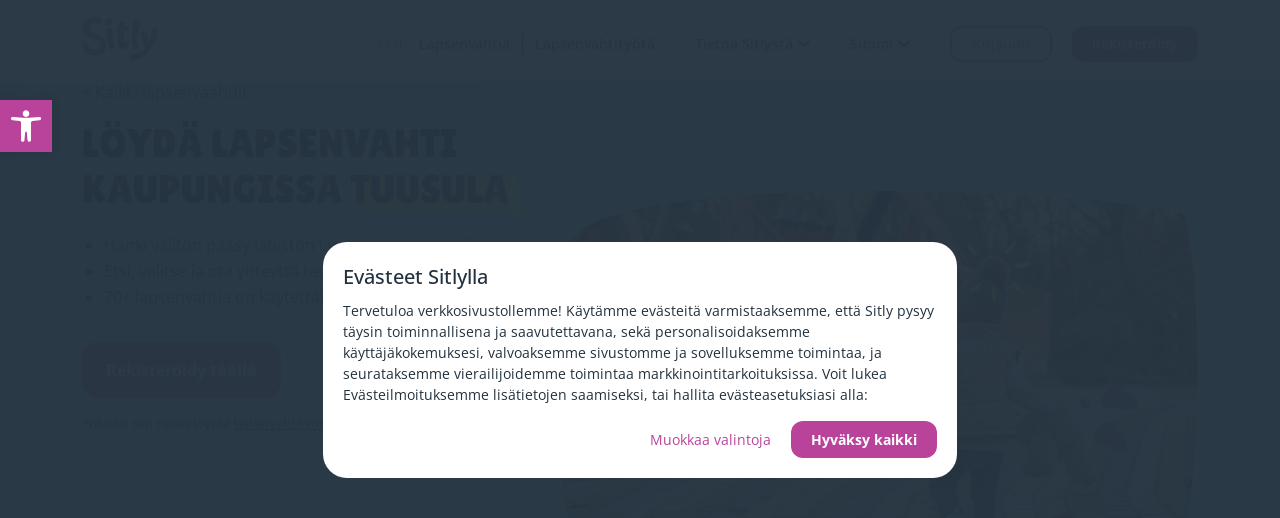

--- FILE ---
content_type: text/html; charset=UTF-8
request_url: https://www.sitly.fi/lapsenvahti/tuusula
body_size: 30384
content:

<!DOCTYPE html>
<html lang="fi-FI" class="no-js">
<head>
    <meta charset="UTF-8">
    <meta name="viewport" content="width=device-width, initial-scale=1.0" >
    <link rel="profile" href="https://gmpg.org/xfn/11">
    <link rel="icon" type="image/x-icon" href="/wp-content/themes/sitly__theme/assets/images/favicon.png">
    <script>
        window.dataLayer = window.dataLayer ?? [];
        window.dataLayer.push({'screen_name': 'babysitters-city'});
    </script>
    

    <!-- Sitly Meta -->

    <link rel="alternate" hreflang="fi-fi" href="https://www.sitly.fi/lapsenvahti/tuusula" />
<link rel="alternate" hreflang="en-fi" href="https://www.sitly.fi/en/babysitter/tuusula" />

    <title>Sitly  | Löydä ideaali lapsenvahti kaupungissa Tuusula</title>
    <meta property="og:locale" content="fi_FI" class="yoast-seo-meta-tag" />
	<meta property="og:type" content="website" class="yoast-seo-meta-tag" />
	<meta property="og:title" content="Sitly  | Löydä ideaali lapsenvahti kaupungissa Tuusula" class="yoast-seo-meta-tag" />
	<meta property="og:url" content="https://www.sitly.fi/lapsenvahti/tuusula" class="yoast-seo-meta-tag" />
	<meta property="og:site_name" content="Sitly.fi (Finland)" class="yoast-seo-meta-tag" />
	<meta property="article:modified_time" content="2026-01-21T17:34:46+00:00" class="yoast-seo-meta-tag" />
	<meta name="twitter:card" content="summary_large_image" class="yoast-seo-meta-tag" />
    <meta name="description" content="Katso kaikki lapsenvahdit kaupungissa Tuusula. Lapsenvahdit palautteilla ja toisten vanhempien antamilla suosituksilla. Kokeile rohkeasti! Rekisteröidy maksutta." />
    <script type="application/ld+json" class="yoast-schema-graph">{"@context":"https://schema.org","@graph":[{"@type":"WebPage","@id":"https://www.sitly.fi/lapsenvahti/tuusula","url":"https://www.sitly.fi/lapsenvahti/tuusula","name":"Sitly  | Löydä ideaali lapsenvahti kaupungissa Tuusula","isPartOf":{"@id":"https://www.sitly.fi/#website"},"datePublished":"2020-04-10T08:30:44+00:00","dateModified":"2026-01-21T17:34:46+00:00","breadcrumb":{"@id":"https://www.sitly.fi/lapsenvahti/tuusula#breadcrumb"},"inLanguage":"fi","potentialAction":[{"@type":"ReadAction","target":["https://www.sitly.fi/lapsenvahti/tuusula"]}]},{"@type":"BreadcrumbList","@id":"https://www.sitly.fi/lapsenvahti/tuusula#breadcrumb","itemListElement":[{"@type":"ListItem","position":1,"name":"Home","item":"https://www.sitly.fi"},{"@type":"ListItem","position":2,"name":"Sitly  | Löydä ideaali lapsenvahti kaupungissa Tuusula"}]},{"@type":"WebSite","@id":"https://www.sitly.fi#website","url":"https://www.sitly.fi","name":"Sitly.fi (Finland)","description":"","potentialAction":[{"@type":"SearchAction","target":{"@type":"EntryPoint","urlTemplate":"https://www.sitly.fi/?s={search_term_string}"},"query-input":"required name=search_term_string"}],"inLanguage":"fi"}]}</script>
    <link rel="canonical" href="https://www.sitly.fi/lapsenvahti/tuusula" />
	<!-- End Sitly Meta -->

    <meta name='robots' content='index, follow, max-image-preview:large, max-snippet:-1, max-video-preview:-1' />
<link rel='dns-prefetch' href='//www.sitly.fi' />
<link rel="alternate" type="application/rss+xml" title="Sitly.fi (Finland) &raquo; Feed" href="https://www.sitly.fi/feed" />
<style id='wp-img-auto-sizes-contain-inline-css' type='text/css'>
img:is([sizes=auto i],[sizes^="auto," i]){contain-intrinsic-size:3000px 1500px}
/*# sourceURL=wp-img-auto-sizes-contain-inline-css */
</style>
<style id='classic-theme-styles-inline-css' type='text/css'>
/**
 * These rules are needed for backwards compatibility.
 * They should match the button element rules in the base theme.json file.
 */
.wp-block-button__link {
	color: #ffffff;
	background-color: #32373c;
	border-radius: 9999px; /* 100% causes an oval, but any explicit but really high value retains the pill shape. */

	/* This needs a low specificity so it won't override the rules from the button element if defined in theme.json. */
	box-shadow: none;
	text-decoration: none;

	/* The extra 2px are added to size solids the same as the outline versions.*/
	padding: calc(0.667em + 2px) calc(1.333em + 2px);

	font-size: 1.125em;
}

.wp-block-file__button {
	background: #32373c;
	color: #ffffff;
	text-decoration: none;
}

/*# sourceURL=/wp-includes/css/classic-themes.css */
</style>











<script type="text/javascript" id="wpml-cookie-js-extra">
/* <![CDATA[ */
var wpml_cookies = {"wp-wpml_current_language":{"value":"fi","expires":1,"path":"/"}};
var wpml_cookies = {"wp-wpml_current_language":{"value":"fi","expires":1,"path":"/"}};
//# sourceURL=wpml-cookie-js-extra
/* ]]> */
</script>

<script type="text/javascript" src="https://www.sitly.fi/wp-content/cache/autoptimize/8/js/autoptimize_single_16623e9f7cd802cf093c325c511a739c.js" id="jquery-core-js"></script>
<script type="text/javascript" src="https://www.sitly.fi/wp-content/cache/autoptimize/8/js/autoptimize_single_e2620f2ae61d84e5edef5a0b7b95cf96.js" id="jquery-migrate-js"></script>


<script type="text/javascript" src="https://www.sitly.fi/wp-content/cache/autoptimize/8/js/autoptimize_single_b4fe39d14dd980b458d1bee575177bb9.js" id="sitly__js-js"></script>

<script type="text/javascript" id="auto-login-js-extra">
/* <![CDATA[ */
var args = {"appUrl":"https://app.sitly.fi","userId":""};
//# sourceURL=auto-login-js-extra
/* ]]> */
</script>
<script type="text/javascript" src="https://www.sitly.fi/wp-content/cache/autoptimize/8/js/autoptimize_single_0b961cd42e810a4bc66a4aa568639592.js" id="auto-login-js"></script>
<meta name="generator" content="WPML ver:4.8.6 stt:1,18;" />
<style type="text/css">
#pojo-a11y-toolbar .pojo-a11y-toolbar-toggle a{ background-color: #b9439b;	color: #ffffff;}
#pojo-a11y-toolbar .pojo-a11y-toolbar-overlay, #pojo-a11y-toolbar .pojo-a11y-toolbar-overlay ul.pojo-a11y-toolbar-items.pojo-a11y-links{ border-color: #b9439b;}
body.pojo-a11y-focusable a:focus{ outline-style: solid !important;	outline-width: 1px !important;	outline-color: #FF0000 !important;}
#pojo-a11y-toolbar{ top: 100px !important;}
#pojo-a11y-toolbar .pojo-a11y-toolbar-overlay{ background-color: #ffffff;}
#pojo-a11y-toolbar .pojo-a11y-toolbar-overlay ul.pojo-a11y-toolbar-items li.pojo-a11y-toolbar-item a, #pojo-a11y-toolbar .pojo-a11y-toolbar-overlay p.pojo-a11y-toolbar-title{ color: #333333;}
#pojo-a11y-toolbar .pojo-a11y-toolbar-overlay ul.pojo-a11y-toolbar-items li.pojo-a11y-toolbar-item a.active{ background-color: #b9439b;	color: #ffffff;}
@media (max-width: 767px) { #pojo-a11y-toolbar { top: 50px !important; } }</style>			<style>
				.e-con.e-parent:nth-of-type(n+4):not(.e-lazyloaded):not(.e-no-lazyload),
				.e-con.e-parent:nth-of-type(n+4):not(.e-lazyloaded):not(.e-no-lazyload) * {
					background-image: none !important;
				}
				@media screen and (max-height: 1024px) {
					.e-con.e-parent:nth-of-type(n+3):not(.e-lazyloaded):not(.e-no-lazyload),
					.e-con.e-parent:nth-of-type(n+3):not(.e-lazyloaded):not(.e-no-lazyload) * {
						background-image: none !important;
					}
				}
				@media screen and (max-height: 640px) {
					.e-con.e-parent:nth-of-type(n+2):not(.e-lazyloaded):not(.e-no-lazyload),
					.e-con.e-parent:nth-of-type(n+2):not(.e-lazyloaded):not(.e-no-lazyload) * {
						background-image: none !important;
					}
				}
			</style>
			
    <!-- Google Tag Manager -->
<script>
window.dataLayer = window.dataLayer ?? [];
window.dataLayer.push({'sitly_platform': 'web-frontend'});
(function(w,d,s,l,i){w[l]=w[l]||[];w[l].push({'gtm.start':
new Date().getTime(),event:'gtm.js'});var f=d.getElementsByTagName(s)[0],
j=d.createElement(s),dl=l!='dataLayer'?'&amp;l='+l:'';j.async=true;j.src=
'https://www.googletagmanager.com/gtm.js?id='+i+dl;f.parentNode.insertBefore(j,f);
})(window,document,'script','dataLayer','GTM-WNTK3C3');
</script>
<!-- End Google Tag Manager -->
<link media="all" href="https://www.sitly.fi/wp-content/cache/autoptimize/8/css/autoptimize_e9865a86504b5062175cb01a6f8c9f29.css" rel="stylesheet"></head>

<body class="blog wp-theme-sitly__theme container-fluids elementor-default elementor-kit-2669" >
    <!-- Google Tag Manager (noscript) -->

<!-- End Google Tag Manager (noscript) -->
    <header class="sticky_top sticky">
    <!-- Header Section -->
        <div class="header-section">
            <div class="vector">
                <svg width="1440" height="17" viewBox="0 0 1440 17" fill="none" xmlns="http://www.w3.org/2000/svg" class="header-vector">
<g filter="url(#filter0_d_2_402)">
<path d="M0 0.000716209H1439C1255.04 0.000716209 437.245 9 158.313 9C19.3472 9 0 0.000716209 0 0.000716209Z" fill="white"/>
</g>
<defs>
<filter id="filter0_d_2_402" x="-4" y="0.000488281" width="1447" height="16.9995" filterUnits="userSpaceOnUse" color-interpolation-filters="sRGB">
<feFlood flood-opacity="0" result="BackgroundImageFix"/>
<feColorMatrix in="SourceAlpha" type="matrix" values="0 0 0 0 0 0 0 0 0 0 0 0 0 0 0 0 0 0 127 0" result="hardAlpha"/>
<feOffset dy="4"/>
<feGaussianBlur stdDeviation="2"/>
<feComposite in2="hardAlpha" operator="out"/>
<feColorMatrix type="matrix" values="0 0 0 0 0 0 0 0 0 0 0 0 0 0 0 0 0 0 0.05 0"/>
<feBlend mode="normal" in2="BackgroundImageFix" result="effect1_dropShadow_2_402"/>
<feBlend mode="normal" in="SourceGraphic" in2="effect1_dropShadow_2_402" result="shape"/>
</filter>
</defs>
</svg>
            </div>
            <nav class="navbar navbar-expand-md">
                <div class="container d-none d-sm-block">
                    <div class="d-flex justify-content-between">
                        <a class="navbar-brand" href="https://www.sitly.fi">
                            <svg xmlns="http://www.w3.org/2000/svg" width="76" height="44" viewBox="0 0 76 44" fill="none">
<path fill-rule="evenodd" clip-rule="evenodd" d="M11.2573 6.36288C9.12039 6.36288 7.29599 7.63247 7.29599 9.99314C7.29599 13.2038 10.5969 14.7834 14.2873 16.5495C18.9651 18.7881 24.2687 21.3262 24.2687 27.8651C24.2687 35.1884 17.6796 38.6633 11.4749 38.6633C5.3685 38.6633 0.459783 33.9767 0.459783 29.5397C0.459783 26.7476 1.82604 25.8168 3.47373 25.8168C5.48715 25.8168 5.94106 26.9554 6.27374 27.7899C6.3293 27.9293 6.38147 28.0602 6.43696 28.1758C7.66741 30.7415 9.38546 32.3351 13.0097 32.3351C16.1251 32.3351 18.7758 30.3795 18.7758 27.8816C18.7758 24.5391 14.9769 22.9958 10.7967 21.2976C5.68359 19.2204 0 16.9115 0 10.7949C0 3.70961 5.59103 0 13.0948 0C17.12 0 20.3368 1.75396 20.3352 4.31961C20.3352 6.32816 18.447 7.83416 17.1543 7.83416C16.3492 7.83416 15.8107 7.57212 15.1882 7.26921C14.3356 6.85437 13.3256 6.36288 11.2573 6.36288ZM23.9202 15.1129C23.9202 12.9539 24.02 10.7949 27.101 10.7949C28.3527 10.7949 30.7776 10.8015 30.7776 14.6103C30.7776 19.6903 31.4972 24.5011 31.9253 27.363L31.9253 27.363L31.9254 27.3633L31.9254 27.3635L31.9254 27.3635C32.1066 28.5748 32.2355 29.4369 32.2355 29.8224C32.2355 31.783 30.8775 32.3351 30.0822 32.3351C25.8591 32.3351 23.9202 17.2718 23.9202 15.1129ZM54.9629 32.6657C56.928 32.6657 57.6169 31.7069 57.6169 30.8952C57.6169 30.2097 57.3595 29.9093 57.0167 29.5091C56.3336 28.7117 55.3114 27.5185 55.3114 22.094C55.3114 17.4413 56.7697 12.7689 57.8445 9.32504L57.8445 9.32497L57.8446 9.32481L57.8446 9.32475C58.4718 7.31506 58.9684 5.72378 58.9684 4.79903C58.9684 2.97894 56.946 2.1656 55.552 2.1656C54.5964 2.1656 52.9782 2.32926 52.2729 4.05347C50.3422 8.77314 49.704 16.2155 49.704 23.0181C49.7024 30.9696 53.2432 32.6657 54.9629 32.6657ZM30.4537 4.8106C30.4537 7.00099 28.6964 8.41607 26.5283 8.41607C24.3603 8.41607 22.603 6.99934 22.603 4.80895C22.603 2.61856 24.3603 0.843104 26.5283 0.843104C28.6964 0.843104 30.4537 2.62021 30.4537 4.8106ZM46.371 22.9487C45.6988 22.9487 45.32 23.5162 44.9275 24.1041C44.506 24.7355 44.0689 25.3903 43.2359 25.3903C42.1642 25.3903 41.7339 24.3935 41.7339 22.4627C41.7339 19.4738 41.9973 16.7428 42.2886 14.3541C42.7809 14.3605 43.2365 14.3684 43.6359 14.3754L43.636 14.3754L43.6362 14.3754C44.1631 14.3846 44.5921 14.3921 44.8787 14.3921C46.4102 14.3921 47.3789 12.9903 47.3789 11.5934C47.3789 10.1832 46.6246 9.75178 45.2387 9.75178C45.1282 9.75178 44.985 9.75365 44.8136 9.75589C44.5586 9.75922 44.2414 9.76335 43.8773 9.76335C43.5354 9.76335 43.2016 9.76501 42.8743 9.76666C42.984 8.79628 43.0576 7.93335 43.0576 7.19605C43.0576 4.91474 41.8811 4.05346 39.9864 4.05346C38.234 4.05346 36.781 5.03046 36.8203 7.18944C36.8382 8.17966 36.835 9.15005 36.817 10.0973C34.4412 10.4345 33.0978 11.0792 33.0978 12.2629C33.0978 13.5969 34.2563 14.0797 36.6501 14.2499C36.5418 16.064 36.4008 17.7621 36.2716 19.3189V19.319L36.2716 19.319C36.0826 21.5956 35.9187 23.5698 35.9187 25.1622C35.9187 28.7726 37.3078 32.5451 41.5653 32.5451C44.846 32.5451 47.5834 28.9793 47.5834 24.248C47.5802 23.3289 47.0124 22.9487 46.371 22.9487ZM69.9246 13.8565C69.9246 11.7934 70.7804 10.7949 72.5868 10.7949C74.2819 10.7949 76 11.2875 76 13.8747C76 22.7271 63.293 43.5053 50.869 43.5053C48.7615 43.5053 47.8043 41.5843 47.8043 39.9048C47.8043 38.4781 48.4654 37.4366 50.0869 37.4366C54.7109 37.4366 62.4438 32.3351 62.4438 31.1928C62.4438 29.3654 61.3622 25.9119 60.3869 22.7978C59.5862 20.241 58.8571 17.913 58.8571 16.9015C58.8571 14.4103 60.9564 14.0615 62.2359 14.0615C63.7249 14.0615 64.7181 15.1261 65.047 16.4304C65.8095 19.444 65.9486 23.5901 66.0238 26.0301C66.0271 26.1409 66.1727 26.1772 66.2267 26.0813C68.5813 21.9667 69.9246 17.4157 69.9246 13.8565Z" fill="#B9439B"/>
</svg>                        </a>
                        <div class="collapse navbar-collapse" id="navbarSupportedContentLarge">
                            <ul id="menu-main-menu" class="header__menu navbar-nav ms-auto mb-2 mb-lg-0"><li id="menu-item-3763" class="find-wrapper-dt menu-item menu-item-type-custom menu-item-object-custom menu-item-has-children menu-item-3763 nav-item"><a href="#" class="nav-link">Etsi:</a>
<ul class="sub-menu">
	<li id="menu-item-3764" class="menu-item menu-item-type-custom menu-item-object-custom menu-item-3764 nav-item"><a href="https://www.sitly.fi/lapsenvahti" class="nav-link">Lapsenvahtia</a></li>
	<li id="menu-item-3765" class="menu-item menu-item-type-custom menu-item-object-custom menu-item-3765 nav-item"><a href="https://www.sitly.fi/lapsenvahdin-ty%C3%B6t" class="nav-link">Lapsenvahtityötä</a></li>
</ul>
</li>
<li id="menu-item-143" class="menu-item menu-item-type-custom menu-item-object-custom menu-item-has-children menu-item-143 nav-item"><a href="#" class="nav-link">Tietoa Sitlystä</a>
<ul class="sub-menu">
	<li id="menu-item-641" class="menu-item menu-item-type-post_type menu-item-object-page menu-item-641 nav-item"><a href="https://www.sitly.fi/kuinka-se-toimii-hoitajille" class="nav-link">Kuinka se toimii hoitajille</a></li>
	<li id="menu-item-642" class="menu-item menu-item-type-post_type menu-item-object-page menu-item-642 nav-item"><a href="https://www.sitly.fi/kuinka-se-toimii-vanhemmille" class="nav-link">Kuinka se toimii vanhemmille</a></li>
	<li id="menu-item-3738" class="menu-item menu-item-type-post_type menu-item-object-page menu-item-3738 nav-item"><a href="https://www.sitly.fi/tietoa-sitly" class="nav-link">Tietoa meistä</a></li>
	<li id="menu-item-3737" class="menu-item menu-item-type-post_type menu-item-object-page current_page_parent menu-item-3737 nav-item"><a href="https://www.sitly.fi/blog" class="nav-link">Blog</a></li>
</ul>
</li>
<li id="menu-item-2263" class="wpml-ls-item-fi menu-item menu-item-type-custom menu-item-object-custom menu-item-has-children menu-item-2263 nav-item"><a href="#" class="nav-link">Suomi</a>
<ul class="sub-menu">
	<li id="menu-item-2264" class="wpml-ls-item-en menu-item menu-item-type-custom menu-item-object-custom menu-item-2264 nav-item"><a href="#" class="nav-link">English</a></li>
</ul>
</li>
<li id="menu-item-145" class="login__header menu-item menu-item-type-custom menu-item-object-custom menu-item-145 nav-item"><a rel="nofollow" href="#" class="site-btn transparent-purple small-btn" data-bs-toggle="modal" data-bs-target="#loginModal" data-track-label="btn-login_cta_btn-menu">Kirjaudu</a></li>
<li id="menu-item-146" class="sign__header menu-item menu-item-type-custom menu-item-object-custom menu-item-146 nav-item"><a rel="nofollow" href="#" class="site-btn small-btn" data-bs-toggle="modal" data-bs-target="#signupModal" data-track-label="btn-register_cta_btn-header">Rekisteröidy</a></li>
</ul>                        </div>
                    </div>
                </div>
                <div class="container px-0 mobile__header d-block d-sm-none position-relative">
                    <div class="container d-flex justify-content-between">
                        <a class="navbar-brand" href="https://www.sitly.fi">
                            <svg xmlns="http://www.w3.org/2000/svg" width="76" height="44" viewBox="0 0 76 44" fill="none">
<path fill-rule="evenodd" clip-rule="evenodd" d="M11.2573 6.36288C9.12039 6.36288 7.29599 7.63247 7.29599 9.99314C7.29599 13.2038 10.5969 14.7834 14.2873 16.5495C18.9651 18.7881 24.2687 21.3262 24.2687 27.8651C24.2687 35.1884 17.6796 38.6633 11.4749 38.6633C5.3685 38.6633 0.459783 33.9767 0.459783 29.5397C0.459783 26.7476 1.82604 25.8168 3.47373 25.8168C5.48715 25.8168 5.94106 26.9554 6.27374 27.7899C6.3293 27.9293 6.38147 28.0602 6.43696 28.1758C7.66741 30.7415 9.38546 32.3351 13.0097 32.3351C16.1251 32.3351 18.7758 30.3795 18.7758 27.8816C18.7758 24.5391 14.9769 22.9958 10.7967 21.2976C5.68359 19.2204 0 16.9115 0 10.7949C0 3.70961 5.59103 0 13.0948 0C17.12 0 20.3368 1.75396 20.3352 4.31961C20.3352 6.32816 18.447 7.83416 17.1543 7.83416C16.3492 7.83416 15.8107 7.57212 15.1882 7.26921C14.3356 6.85437 13.3256 6.36288 11.2573 6.36288ZM23.9202 15.1129C23.9202 12.9539 24.02 10.7949 27.101 10.7949C28.3527 10.7949 30.7776 10.8015 30.7776 14.6103C30.7776 19.6903 31.4972 24.5011 31.9253 27.363L31.9253 27.363L31.9254 27.3633L31.9254 27.3635L31.9254 27.3635C32.1066 28.5748 32.2355 29.4369 32.2355 29.8224C32.2355 31.783 30.8775 32.3351 30.0822 32.3351C25.8591 32.3351 23.9202 17.2718 23.9202 15.1129ZM54.9629 32.6657C56.928 32.6657 57.6169 31.7069 57.6169 30.8952C57.6169 30.2097 57.3595 29.9093 57.0167 29.5091C56.3336 28.7117 55.3114 27.5185 55.3114 22.094C55.3114 17.4413 56.7697 12.7689 57.8445 9.32504L57.8445 9.32497L57.8446 9.32481L57.8446 9.32475C58.4718 7.31506 58.9684 5.72378 58.9684 4.79903C58.9684 2.97894 56.946 2.1656 55.552 2.1656C54.5964 2.1656 52.9782 2.32926 52.2729 4.05347C50.3422 8.77314 49.704 16.2155 49.704 23.0181C49.7024 30.9696 53.2432 32.6657 54.9629 32.6657ZM30.4537 4.8106C30.4537 7.00099 28.6964 8.41607 26.5283 8.41607C24.3603 8.41607 22.603 6.99934 22.603 4.80895C22.603 2.61856 24.3603 0.843104 26.5283 0.843104C28.6964 0.843104 30.4537 2.62021 30.4537 4.8106ZM46.371 22.9487C45.6988 22.9487 45.32 23.5162 44.9275 24.1041C44.506 24.7355 44.0689 25.3903 43.2359 25.3903C42.1642 25.3903 41.7339 24.3935 41.7339 22.4627C41.7339 19.4738 41.9973 16.7428 42.2886 14.3541C42.7809 14.3605 43.2365 14.3684 43.6359 14.3754L43.636 14.3754L43.6362 14.3754C44.1631 14.3846 44.5921 14.3921 44.8787 14.3921C46.4102 14.3921 47.3789 12.9903 47.3789 11.5934C47.3789 10.1832 46.6246 9.75178 45.2387 9.75178C45.1282 9.75178 44.985 9.75365 44.8136 9.75589C44.5586 9.75922 44.2414 9.76335 43.8773 9.76335C43.5354 9.76335 43.2016 9.76501 42.8743 9.76666C42.984 8.79628 43.0576 7.93335 43.0576 7.19605C43.0576 4.91474 41.8811 4.05346 39.9864 4.05346C38.234 4.05346 36.781 5.03046 36.8203 7.18944C36.8382 8.17966 36.835 9.15005 36.817 10.0973C34.4412 10.4345 33.0978 11.0792 33.0978 12.2629C33.0978 13.5969 34.2563 14.0797 36.6501 14.2499C36.5418 16.064 36.4008 17.7621 36.2716 19.3189V19.319L36.2716 19.319C36.0826 21.5956 35.9187 23.5698 35.9187 25.1622C35.9187 28.7726 37.3078 32.5451 41.5653 32.5451C44.846 32.5451 47.5834 28.9793 47.5834 24.248C47.5802 23.3289 47.0124 22.9487 46.371 22.9487ZM69.9246 13.8565C69.9246 11.7934 70.7804 10.7949 72.5868 10.7949C74.2819 10.7949 76 11.2875 76 13.8747C76 22.7271 63.293 43.5053 50.869 43.5053C48.7615 43.5053 47.8043 41.5843 47.8043 39.9048C47.8043 38.4781 48.4654 37.4366 50.0869 37.4366C54.7109 37.4366 62.4438 32.3351 62.4438 31.1928C62.4438 29.3654 61.3622 25.9119 60.3869 22.7978C59.5862 20.241 58.8571 17.913 58.8571 16.9015C58.8571 14.4103 60.9564 14.0615 62.2359 14.0615C63.7249 14.0615 64.7181 15.1261 65.047 16.4304C65.8095 19.444 65.9486 23.5901 66.0238 26.0301C66.0271 26.1409 66.1727 26.1772 66.2267 26.0813C68.5813 21.9667 69.9246 17.4157 69.9246 13.8565Z" fill="#B9439B"/>
</svg>                        </a>
                        <div class="mobile-toggle d-flex align-items-center">
                               
                                <div class="dropdown mobile-dropdown-item">
                                    <a href="#" class="site-btn small-btn" data-bs-toggle="modal" data-bs-target="#signupModal" data-track-label="btn-register_cta_btn-header-dropdown-menu">Rekisteröidy</a>
                                </div>
                               
                            <button class="navbar-toggler" type="button" data-bs-toggle="collapse"
                            data-bs-target="#navbarSupportedContent" aria-controls="navbarSupportedContent"
                            aria-expanded="false" aria-label="Toggle navigation">
                                <span class="navbar-toggler-icon">
                                    <img src="/wp-content/themes/sitly__theme/assets/images/toggle-icon.svg"
                                    alt="" class="open-menu-mobile">
                                    <noscript><img src="/wp-content/themes/sitly__theme/assets/images/close_icon.svg"
                                    alt="" class="close-menu-mobile"></noscript><img src='data:image/svg+xml,%3Csvg%20xmlns=%22http://www.w3.org/2000/svg%22%20viewBox=%220%200%20210%20140%22%3E%3C/svg%3E' data-src="/wp-content/themes/sitly__theme/assets/images/close_icon.svg"
                                    alt="" class="lazyload close-menu-mobile">
                                </span>    
                            </button>
                        </div>
                    </div>
                    <div class="collapse navbar-collapse" id="navbarSupportedContent">
                        <ul id="menu-mobile-menu" class="header__mobile__menu navbar-nav ms-auto mb-2 mb-lg-0"><li id="menu-item-1094" class="menu-item menu-item-type-custom menu-item-object-custom menu-item-has-children menu-item-1094 nav-item"><a href="#" class="nav-link">Etsin</a>
<ul class="sub-menu">
	<li id="menu-item-1095" class="menu-item menu-item-type-custom menu-item-object-custom menu-item-1095 nav-item"><a href="https://www.sitly.fi/lapsenvahti" class="nav-link">Lapsenvahtia</a></li>
	<li id="menu-item-1096" class="menu-item menu-item-type-custom menu-item-object-custom menu-item-1096 nav-item"><a href="https://www.sitly.fi/lapsenvahdin-ty%C3%B6t" class="nav-link">Lapsenvahtityötä</a></li>
</ul>
</li>
<li id="menu-item-1093" class="menu-item menu-item-type-custom menu-item-object-custom menu-item-has-children menu-item-1093 nav-item"><a href="#" class="nav-link">Tietoa Sitlystä</a>
<ul class="sub-menu">
	<li id="menu-item-1091" class="menu-item menu-item-type-post_type menu-item-object-page menu-item-1091 nav-item"><a href="https://www.sitly.fi/kuinka-se-toimii-hoitajille" class="nav-link">Kuinka se toimii hoitajille</a></li>
	<li id="menu-item-1092" class="menu-item menu-item-type-post_type menu-item-object-page menu-item-1092 nav-item"><a href="https://www.sitly.fi/kuinka-se-toimii-vanhemmille" class="nav-link">Kuinka se toimii vanhemmille</a></li>
	<li id="menu-item-3735" class="menu-item menu-item-type-post_type menu-item-object-page menu-item-3735 nav-item"><a href="https://www.sitly.fi/tietoa-sitly" class="nav-link">Tietoa meistä</a></li>
	<li id="menu-item-3734" class="menu-item menu-item-type-post_type menu-item-object-page current_page_parent menu-item-3734 nav-item"><a href="https://www.sitly.fi/blog" class="nav-link">Blog</a></li>
</ul>
</li>
</ul>
                                                                                <div class="wpml-mobile">
                                <span class="wpml-mobile-title">Kieli</span>
                            
                                                <div class="wpml-ls-statics-shortcode_actions wpml-ls wpml-ls-legacy-list-horizontal">
            <ul>
                <li class="wpml-ls-slot-shortcode_actions wpml-ls-item wpml-ls-item-en wpml-ls-first-item wpml-ls-item-legacy-list-horizontal">
                    <a href="https://www.sitly.fi/en/babysitter/tuusula" class="wpml-ls-link">
                        <span class="wpml-ls-native" lang="en">EN</span>
                    </a>
                </li>
                <li class="wpml-ls-slot-shortcode_actions wpml-ls-item wpml-ls-item-fi wpml-ls-last-item wpml-ls-item-legacy-list-horizontal">
                    <a href="https://www.sitly.fi/lapsenvahti/tuusula" class="wpml-ls-link">
                                                <span class="wpml-ls-native text-uppercase">fi</span>
                    </a>
                </li>
                            </ul>
        </div>
    
                            </div>
                        
                                                    <div class="login__mobile">
                                <a href="#" class="site-btn transparent-purple small-btn" data-bs-toggle="modal" data-bs-target="#loginModal" data-track-label="btn-login_cta_btn-menu" >Kirjaudu sisään</a>
                            </div>
                            
                    </div>
                    <svg width="1440" height="17" viewBox="0 0 1440 17" fill="none" xmlns="http://www.w3.org/2000/svg" class="header-vector">
<g filter="url(#filter0_d_2_402)">
<path d="M0 0.000716209H1439C1255.04 0.000716209 437.245 9 158.313 9C19.3472 9 0 0.000716209 0 0.000716209Z" fill="white"/>
</g>
<defs>
<filter id="filter0_d_2_402" x="-4" y="0.000488281" width="1447" height="16.9995" filterUnits="userSpaceOnUse" color-interpolation-filters="sRGB">
<feFlood flood-opacity="0" result="BackgroundImageFix"/>
<feColorMatrix in="SourceAlpha" type="matrix" values="0 0 0 0 0 0 0 0 0 0 0 0 0 0 0 0 0 0 127 0" result="hardAlpha"/>
<feOffset dy="4"/>
<feGaussianBlur stdDeviation="2"/>
<feComposite in2="hardAlpha" operator="out"/>
<feColorMatrix type="matrix" values="0 0 0 0 0 0 0 0 0 0 0 0 0 0 0 0 0 0 0.05 0"/>
<feBlend mode="normal" in2="BackgroundImageFix" result="effect1_dropShadow_2_402"/>
<feBlend mode="normal" in="SourceGraphic" in2="effect1_dropShadow_2_402" result="shape"/>
</filter>
</defs>
</svg>
                </div>
            </nav> 
        </div>     
    </header><main class="page-template-template__babysitter__city ">
<!-- Banner Section -->
<div class="banner-section-blue">
    <div class="container-fluid container-md">
        <div class="row">
            <div class="col-md-5 home-banner-left">
              <div class="detail-wrapper">
                
<p id="breadcrumbs">
    <span>
        &lt; 
        <span>
            <a href="https://www.sitly.fi/lapsenvahti">Kaikki lapsenvaahdit</a>
        </span>    
    </span>
</p>
                                    <h1 class="title">
                                                                                     LÖYDÄ LAPSENVAHTI KAUPUNGISSA <span>Tuusula</span>
                                                <noscript><img decoding="async" src="/wp-content/themes/sitly__theme/assets/images/yellow-bar.svg" alt="yellow-bar"></noscript><img class="lazyload" decoding="async" src='data:image/svg+xml,%3Csvg%20xmlns=%22http://www.w3.org/2000/svg%22%20viewBox=%220%200%20210%20140%22%3E%3C/svg%3E' data-src="/wp-content/themes/sitly__theme/assets/images/yellow-bar.svg" alt="yellow-bar">
                    </h1>
                                                    <ul class="list-wrapper">
                                                                                    <li>Hanki välitön pääsy lähistön lapsenvahtien tietoihin</li>

                                                                                                                <li>Etsi, valitse ja ota yhteyttä helposti</li>

                                                                                                                                                <li>70+ lapsenvahtia on käytettävissä kaupungissa <span style="text-transform:capitalize;">Tuusula</span></li>

                                                        
                    </ul>
                    
                <div class="button-rating-wrapper d-flex align-items-sm-center">
                                            <div class="button">
                            <button type="button" class="site-btn large-btn" data-bs-toggle="modal"
                            data-bs-target="#signupModal" data-track-label="btn-register_cta_btn-hero-section">Rekisteröidy täällä</button>
                        </div>
                        
                  <div class="ratings">
                    <div class="images d-flex align-items-center rating__stars__value">
    
                    </div>
                    <button type="button" class="reviews" data-bs-toggle="modal" data-bs-target="#reviewsModal">
                      <span class="reviews__count__field"></span> Ekomi arvostelut                    </button>
                  </div>
                </div>
                <div class="text-with-link">
                                    Yritätkö sen sijaan löytää <a href="https://www.sitly.fi/lapsenvahdin-ty%C3%B6t/tuusula">lastenvahtityötä kaupungista Tuusula</a>?                                </div>
              </div>
            </div>
            <div class="col-md-7 home-banner-right">
                                    <div class="img-wrapper">
                    <noscript><img decoding="async" src="https://www.sitly.fi/wp-content/uploads/sites/8/2023/04/home-banner-img.png" alt="LÖYDÄ LAPSENVAHTI KAUPUNGISSA %city%"></noscript><img class="lazyload" decoding="async" src='data:image/svg+xml,%3Csvg%20xmlns=%22http://www.w3.org/2000/svg%22%20viewBox=%220%200%20210%20140%22%3E%3C/svg%3E' data-src="https://www.sitly.fi/wp-content/uploads/sites/8/2023/04/home-banner-img.png" alt="LÖYDÄ LAPSENVAHTI KAUPUNGISSA %city%">
                    </div>
                    
            </div>
        </div>
    </div>
</div>

    <!-- Users Slider Section -->
<div class="slider-section">
    <div class="container pr-sm-0">
                <div class="section-heading d-flex justify-content-between align-items-center w-100">
            <div class="title-wrapper">
                <h2 class="title">
                NÄMÄ LAPSENVAHDIT KAUPUNGISSA Tuusula OVAT  VAPAANA NYT
                </h2>
                <h3 class="sub-title">
                Löydä lapsenvahti, joka on oikea juuri sinulle, ihan kulman takaa.
                </h3>
            </div>
        </div>
                <div class="slider">
                                        <li class="sitter-card-wrapper">
    <a href="https://www.sitly.fi/lapsenvahti/tuusula/wa2v4h" >
        <div class="sitter-card">
            <div class="thumbnail-img">
                                                    
                <noscript><img decoding="async" src="https://cdn.sitly.com/fi/photos/wa2v4h/b7b73857d3-mk05xyhi-large.jpg" alt="" ></noscript><img class="lazyload" decoding="async" src='data:image/svg+xml,%3Csvg%20xmlns=%22http://www.w3.org/2000/svg%22%20viewBox=%220%200%20210%20140%22%3E%3C/svg%3E' data-src="https://cdn.sitly.com/fi/photos/wa2v4h/b7b73857d3-mk05xyhi-large.jpg" alt="" >

                <div class="top-text">
                <h2 class="title mb-0">
                    Elsa 
                                            (18)                                    </h2>
                                    <div class="sub">Tuusula</div>
                                </div>
                                    <div class="bottom-text d-flex align-items-center">
                        <p class="mb-0 online">Onlinessa nyt</p>
                    </div>
                            </div>

                            <div class="details">
                    <div class="d-flex justify-content-between align-items-center">
                        <p class="price">
                                                                                                                                                                                                                                                                  
                                                10-15 € / tunti                                             
                                                                                                                                                                                                                                                                                                                                                                                                                                                                                </p>
                        
                                    
                    </div> 
                    <p>
                                            <span class="experience"> 
                            Ei kokemusta                        </span>   
                        
                    </p>
                    <p>Saatavilla:</p>
                </div>
                        
            
                                        
            <div class="days-wrapper d-flex align-items-center">
                                                                                
                        <div class="day flex-column d-flex align-items-center justify-content-center ">
                            <p class="mb-0">Ma</p>
                            <noscript><img src=https://www.sitly.fi/wp-content/themes/sitly__theme/assets/images/white-check.svg alt=""></noscript><img class="lazyload" src='data:image/svg+xml,%3Csvg%20xmlns=%22http://www.w3.org/2000/svg%22%20viewBox=%220%200%20210%20140%22%3E%3C/svg%3E' data-src=https://www.sitly.fi/wp-content/themes/sitly__theme/assets/images/white-check.svg alt="">
                        </div>

                                                                
                        <div class="day flex-column d-flex align-items-center justify-content-center ">
                            <p class="mb-0">Ti</p>
                            <noscript><img src=https://www.sitly.fi/wp-content/themes/sitly__theme/assets/images/white-check.svg alt=""></noscript><img class="lazyload" src='data:image/svg+xml,%3Csvg%20xmlns=%22http://www.w3.org/2000/svg%22%20viewBox=%220%200%20210%20140%22%3E%3C/svg%3E' data-src=https://www.sitly.fi/wp-content/themes/sitly__theme/assets/images/white-check.svg alt="">
                        </div>

                                                                
                        <div class="day flex-column d-flex align-items-center justify-content-center ">
                            <p class="mb-0">Ke</p>
                            <noscript><img src=https://www.sitly.fi/wp-content/themes/sitly__theme/assets/images/white-check.svg alt=""></noscript><img class="lazyload" src='data:image/svg+xml,%3Csvg%20xmlns=%22http://www.w3.org/2000/svg%22%20viewBox=%220%200%20210%20140%22%3E%3C/svg%3E' data-src=https://www.sitly.fi/wp-content/themes/sitly__theme/assets/images/white-check.svg alt="">
                        </div>

                                                                
                        <div class="day flex-column d-flex align-items-center justify-content-center ">
                            <p class="mb-0">To</p>
                            <noscript><img src=https://www.sitly.fi/wp-content/themes/sitly__theme/assets/images/white-check.svg alt=""></noscript><img class="lazyload" src='data:image/svg+xml,%3Csvg%20xmlns=%22http://www.w3.org/2000/svg%22%20viewBox=%220%200%20210%20140%22%3E%3C/svg%3E' data-src=https://www.sitly.fi/wp-content/themes/sitly__theme/assets/images/white-check.svg alt="">
                        </div>

                                                                
                        <div class="day flex-column d-flex align-items-center justify-content-center ">
                            <p class="mb-0">Pe</p>
                            <noscript><img src=https://www.sitly.fi/wp-content/themes/sitly__theme/assets/images/white-check.svg alt=""></noscript><img class="lazyload" src='data:image/svg+xml,%3Csvg%20xmlns=%22http://www.w3.org/2000/svg%22%20viewBox=%220%200%20210%20140%22%3E%3C/svg%3E' data-src=https://www.sitly.fi/wp-content/themes/sitly__theme/assets/images/white-check.svg alt="">
                        </div>

                                                                
                        <div class="day flex-column d-flex align-items-center justify-content-center ">
                            <p class="mb-0">La</p>
                            <noscript><img src=https://www.sitly.fi/wp-content/themes/sitly__theme/assets/images/white-check.svg alt=""></noscript><img class="lazyload" src='data:image/svg+xml,%3Csvg%20xmlns=%22http://www.w3.org/2000/svg%22%20viewBox=%220%200%20210%20140%22%3E%3C/svg%3E' data-src=https://www.sitly.fi/wp-content/themes/sitly__theme/assets/images/white-check.svg alt="">
                        </div>

                                                                
                        <div class="day flex-column d-flex align-items-center justify-content-center ">
                            <p class="mb-0">Su</p>
                            <noscript><img src=https://www.sitly.fi/wp-content/themes/sitly__theme/assets/images/white-check.svg alt=""></noscript><img class="lazyload" src='data:image/svg+xml,%3Csvg%20xmlns=%22http://www.w3.org/2000/svg%22%20viewBox=%220%200%20210%20140%22%3E%3C/svg%3E' data-src=https://www.sitly.fi/wp-content/themes/sitly__theme/assets/images/white-check.svg alt="">
                        </div>

                     
                  
            </div>
        </div>
    </a>
</li>                                                            <li class="sitter-card-wrapper">
    <a href="https://www.sitly.fi/lapsenvahti/tuusula/mlfqby" >
        <div class="sitter-card">
            <div class="thumbnail-img">
                                                    
                <noscript><img decoding="async" src="https://cdn.sitly.com/fi/photos/mlfqby/f11b0b2f82-mkgrgmp8-large.jpg" alt="" ></noscript><img class="lazyload" decoding="async" src='data:image/svg+xml,%3Csvg%20xmlns=%22http://www.w3.org/2000/svg%22%20viewBox=%220%200%20210%20140%22%3E%3C/svg%3E' data-src="https://cdn.sitly.com/fi/photos/mlfqby/f11b0b2f82-mkgrgmp8-large.jpg" alt="" >

                <div class="top-text">
                <h2 class="title mb-0">
                    Kezia 
                                            (28)                                    </h2>
                                    <div class="sub">Tuusula</div>
                                </div>
                                    <div class="bottom-text d-flex align-items-center">
                        <p class="mb-0 online">Onlinessa nyt</p>
                    </div>
                            </div>

                            <div class="details">
                    <div class="d-flex justify-content-between align-items-center">
                        <p class="price">
                                                                                                                                                                                                                                                                  
                                                10-15 € / tunti                                             
                                                                                                                                                                                                                                                                                                                                                                                                                                                                                </p>
                        
                                    
                    </div> 
                    <p>
                                            <span class="experience"> 
                                                                                            <span style="margin-right: 5px;">4</span>vuoden kokemus                                    
                        </span>
                        
                    </p>
                    <p>Saatavilla:</p>
                </div>
                        
            
                                        
            <div class="days-wrapper d-flex align-items-center">
                                                                                
                        <div class="day flex-column d-flex align-items-center justify-content-center ">
                            <p class="mb-0">Ma</p>
                            <noscript><img src=https://www.sitly.fi/wp-content/themes/sitly__theme/assets/images/white-check.svg alt=""></noscript><img class="lazyload" src='data:image/svg+xml,%3Csvg%20xmlns=%22http://www.w3.org/2000/svg%22%20viewBox=%220%200%20210%20140%22%3E%3C/svg%3E' data-src=https://www.sitly.fi/wp-content/themes/sitly__theme/assets/images/white-check.svg alt="">
                        </div>

                                                                
                        <div class="day flex-column d-flex align-items-center justify-content-center ">
                            <p class="mb-0">Ti</p>
                            <noscript><img src=https://www.sitly.fi/wp-content/themes/sitly__theme/assets/images/white-check.svg alt=""></noscript><img class="lazyload" src='data:image/svg+xml,%3Csvg%20xmlns=%22http://www.w3.org/2000/svg%22%20viewBox=%220%200%20210%20140%22%3E%3C/svg%3E' data-src=https://www.sitly.fi/wp-content/themes/sitly__theme/assets/images/white-check.svg alt="">
                        </div>

                                                                
                        <div class="day flex-column d-flex align-items-center justify-content-center ">
                            <p class="mb-0">Ke</p>
                            <noscript><img src=https://www.sitly.fi/wp-content/themes/sitly__theme/assets/images/white-check.svg alt=""></noscript><img class="lazyload" src='data:image/svg+xml,%3Csvg%20xmlns=%22http://www.w3.org/2000/svg%22%20viewBox=%220%200%20210%20140%22%3E%3C/svg%3E' data-src=https://www.sitly.fi/wp-content/themes/sitly__theme/assets/images/white-check.svg alt="">
                        </div>

                                                                
                        <div class="day flex-column d-flex align-items-center justify-content-center ">
                            <p class="mb-0">To</p>
                            <noscript><img src=https://www.sitly.fi/wp-content/themes/sitly__theme/assets/images/white-check.svg alt=""></noscript><img class="lazyload" src='data:image/svg+xml,%3Csvg%20xmlns=%22http://www.w3.org/2000/svg%22%20viewBox=%220%200%20210%20140%22%3E%3C/svg%3E' data-src=https://www.sitly.fi/wp-content/themes/sitly__theme/assets/images/white-check.svg alt="">
                        </div>

                                                                
                        <div class="day flex-column d-flex align-items-center justify-content-center ">
                            <p class="mb-0">Pe</p>
                            <noscript><img src=https://www.sitly.fi/wp-content/themes/sitly__theme/assets/images/white-check.svg alt=""></noscript><img class="lazyload" src='data:image/svg+xml,%3Csvg%20xmlns=%22http://www.w3.org/2000/svg%22%20viewBox=%220%200%20210%20140%22%3E%3C/svg%3E' data-src=https://www.sitly.fi/wp-content/themes/sitly__theme/assets/images/white-check.svg alt="">
                        </div>

                                                                
                        <div class="day flex-column d-flex align-items-center justify-content-center ">
                            <p class="mb-0">La</p>
                            <noscript><img src=https://www.sitly.fi/wp-content/themes/sitly__theme/assets/images/white-check.svg alt=""></noscript><img class="lazyload" src='data:image/svg+xml,%3Csvg%20xmlns=%22http://www.w3.org/2000/svg%22%20viewBox=%220%200%20210%20140%22%3E%3C/svg%3E' data-src=https://www.sitly.fi/wp-content/themes/sitly__theme/assets/images/white-check.svg alt="">
                        </div>

                                                                
                        <div class="day flex-column d-flex align-items-center justify-content-center ">
                            <p class="mb-0">Su</p>
                            <noscript><img src=https://www.sitly.fi/wp-content/themes/sitly__theme/assets/images/white-check.svg alt=""></noscript><img class="lazyload" src='data:image/svg+xml,%3Csvg%20xmlns=%22http://www.w3.org/2000/svg%22%20viewBox=%220%200%20210%20140%22%3E%3C/svg%3E' data-src=https://www.sitly.fi/wp-content/themes/sitly__theme/assets/images/white-check.svg alt="">
                        </div>

                     
                  
            </div>
        </div>
    </a>
</li>                                                            <li class="sitter-card-wrapper">
    <a href="https://www.sitly.fi/lapsenvahti/tuusula/j169hl" >
        <div class="sitter-card">
            <div class="thumbnail-img">
                                                    
                <noscript><img decoding="async" src="https://cdn.sitly.com/fi/photos/j169hl/photo(7)-large.jpg" alt="" ></noscript><img class="lazyload" decoding="async" src='data:image/svg+xml,%3Csvg%20xmlns=%22http://www.w3.org/2000/svg%22%20viewBox=%220%200%20210%20140%22%3E%3C/svg%3E' data-src="https://cdn.sitly.com/fi/photos/j169hl/photo(7)-large.jpg" alt="" >

                <div class="top-text">
                <h2 class="title mb-0">
                    Laura 
                                            (22)                                    </h2>
                                    <div class="sub">Tuusula</div>
                                </div>
                                    <div class="bottom-text d-flex align-items-center">
                        <p class="mb-0 online">Onlinessa nyt</p>
                    </div>
                            </div>

                            <div class="details">
                    <div class="d-flex justify-content-between align-items-center">
                        <p class="price">
                                                                                                                                                                                                                                                                                                                                                                                                                                                                                                                                                                                                                                Sovittavissa 
                                             
                                                                                                                                                                </p>
                        
                                    
                    </div> 
                    <p>
                                            <span class="experience"> 
                                                                                            <span style="margin-right: 5px;">3</span>vuoden kokemus                                    
                        </span>
                        
                    </p>
                    <p>Saatavilla:</p>
                </div>
                        
            
                                        
            <div class="days-wrapper d-flex align-items-center">
                                                                                
                        <div class="day flex-column d-flex align-items-center justify-content-center not-active">
                            <p class="mb-0">Ma</p>
                            <noscript><img src=https://www.sitly.fi/wp-content/themes/sitly__theme/assets/images/blue-cross-thin.svg alt=""></noscript><img class="lazyload" src='data:image/svg+xml,%3Csvg%20xmlns=%22http://www.w3.org/2000/svg%22%20viewBox=%220%200%20210%20140%22%3E%3C/svg%3E' data-src=https://www.sitly.fi/wp-content/themes/sitly__theme/assets/images/blue-cross-thin.svg alt="">
                        </div>

                                                                
                        <div class="day flex-column d-flex align-items-center justify-content-center not-active">
                            <p class="mb-0">Ti</p>
                            <noscript><img src=https://www.sitly.fi/wp-content/themes/sitly__theme/assets/images/blue-cross-thin.svg alt=""></noscript><img class="lazyload" src='data:image/svg+xml,%3Csvg%20xmlns=%22http://www.w3.org/2000/svg%22%20viewBox=%220%200%20210%20140%22%3E%3C/svg%3E' data-src=https://www.sitly.fi/wp-content/themes/sitly__theme/assets/images/blue-cross-thin.svg alt="">
                        </div>

                                                                
                        <div class="day flex-column d-flex align-items-center justify-content-center not-active">
                            <p class="mb-0">Ke</p>
                            <noscript><img src=https://www.sitly.fi/wp-content/themes/sitly__theme/assets/images/blue-cross-thin.svg alt=""></noscript><img class="lazyload" src='data:image/svg+xml,%3Csvg%20xmlns=%22http://www.w3.org/2000/svg%22%20viewBox=%220%200%20210%20140%22%3E%3C/svg%3E' data-src=https://www.sitly.fi/wp-content/themes/sitly__theme/assets/images/blue-cross-thin.svg alt="">
                        </div>

                                                                
                        <div class="day flex-column d-flex align-items-center justify-content-center not-active">
                            <p class="mb-0">To</p>
                            <noscript><img src=https://www.sitly.fi/wp-content/themes/sitly__theme/assets/images/blue-cross-thin.svg alt=""></noscript><img class="lazyload" src='data:image/svg+xml,%3Csvg%20xmlns=%22http://www.w3.org/2000/svg%22%20viewBox=%220%200%20210%20140%22%3E%3C/svg%3E' data-src=https://www.sitly.fi/wp-content/themes/sitly__theme/assets/images/blue-cross-thin.svg alt="">
                        </div>

                                                                
                        <div class="day flex-column d-flex align-items-center justify-content-center not-active">
                            <p class="mb-0">Pe</p>
                            <noscript><img src=https://www.sitly.fi/wp-content/themes/sitly__theme/assets/images/blue-cross-thin.svg alt=""></noscript><img class="lazyload" src='data:image/svg+xml,%3Csvg%20xmlns=%22http://www.w3.org/2000/svg%22%20viewBox=%220%200%20210%20140%22%3E%3C/svg%3E' data-src=https://www.sitly.fi/wp-content/themes/sitly__theme/assets/images/blue-cross-thin.svg alt="">
                        </div>

                                                                
                        <div class="day flex-column d-flex align-items-center justify-content-center not-active">
                            <p class="mb-0">La</p>
                            <noscript><img src=https://www.sitly.fi/wp-content/themes/sitly__theme/assets/images/blue-cross-thin.svg alt=""></noscript><img class="lazyload" src='data:image/svg+xml,%3Csvg%20xmlns=%22http://www.w3.org/2000/svg%22%20viewBox=%220%200%20210%20140%22%3E%3C/svg%3E' data-src=https://www.sitly.fi/wp-content/themes/sitly__theme/assets/images/blue-cross-thin.svg alt="">
                        </div>

                                                                
                        <div class="day flex-column d-flex align-items-center justify-content-center not-active">
                            <p class="mb-0">Su</p>
                            <noscript><img src=https://www.sitly.fi/wp-content/themes/sitly__theme/assets/images/blue-cross-thin.svg alt=""></noscript><img class="lazyload" src='data:image/svg+xml,%3Csvg%20xmlns=%22http://www.w3.org/2000/svg%22%20viewBox=%220%200%20210%20140%22%3E%3C/svg%3E' data-src=https://www.sitly.fi/wp-content/themes/sitly__theme/assets/images/blue-cross-thin.svg alt="">
                        </div>

                     
                  
            </div>
        </div>
    </a>
</li>                                                            <li class="sitter-card-wrapper">
    <a href="https://www.sitly.fi/lapsenvahti/tuusula/5yfphh" >
        <div class="sitter-card">
            <div class="thumbnail-img">
                                                    
                <noscript><img decoding="async" src="https://cdn.sitly.com/fi/avatars/0/03583d6681ca571d0d1be6a9985f147a-large.jpg" alt="" ></noscript><img class="lazyload" decoding="async" src='data:image/svg+xml,%3Csvg%20xmlns=%22http://www.w3.org/2000/svg%22%20viewBox=%220%200%20210%20140%22%3E%3C/svg%3E' data-src="https://cdn.sitly.com/fi/avatars/0/03583d6681ca571d0d1be6a9985f147a-large.jpg" alt="" >

                <div class="top-text">
                <h2 class="title mb-0">
                    Netta 
                                            (23)                                    </h2>
                                    <div class="sub">Tuusula</div>
                                </div>
                                    <div class="bottom-text d-flex align-items-center">
                        <p class="mb-0 online">Onlinessa nyt</p>
                    </div>
                            </div>

                            <div class="details">
                    <div class="d-flex justify-content-between align-items-center">
                        <p class="price">
                                                                                                                                                                                                                                                                                                                                                                                                                                                                                                                                                                                                                                Sovittavissa 
                                             
                                                                                                                                                                </p>
                        
                                    
                    </div> 
                    <p>
                                            <span class="experience"> 
                                                                                            <span style="margin-right: 5px;">5+</span>vuoden kokemus                                    
                        </span>
                        
                    </p>
                    <p>Saatavilla:</p>
                </div>
                        
            
                                        
            <div class="days-wrapper d-flex align-items-center">
                                                                                
                        <div class="day flex-column d-flex align-items-center justify-content-center ">
                            <p class="mb-0">Ma</p>
                            <noscript><img src=https://www.sitly.fi/wp-content/themes/sitly__theme/assets/images/white-check.svg alt=""></noscript><img class="lazyload" src='data:image/svg+xml,%3Csvg%20xmlns=%22http://www.w3.org/2000/svg%22%20viewBox=%220%200%20210%20140%22%3E%3C/svg%3E' data-src=https://www.sitly.fi/wp-content/themes/sitly__theme/assets/images/white-check.svg alt="">
                        </div>

                                                                
                        <div class="day flex-column d-flex align-items-center justify-content-center ">
                            <p class="mb-0">Ti</p>
                            <noscript><img src=https://www.sitly.fi/wp-content/themes/sitly__theme/assets/images/white-check.svg alt=""></noscript><img class="lazyload" src='data:image/svg+xml,%3Csvg%20xmlns=%22http://www.w3.org/2000/svg%22%20viewBox=%220%200%20210%20140%22%3E%3C/svg%3E' data-src=https://www.sitly.fi/wp-content/themes/sitly__theme/assets/images/white-check.svg alt="">
                        </div>

                                                                
                        <div class="day flex-column d-flex align-items-center justify-content-center ">
                            <p class="mb-0">Ke</p>
                            <noscript><img src=https://www.sitly.fi/wp-content/themes/sitly__theme/assets/images/white-check.svg alt=""></noscript><img class="lazyload" src='data:image/svg+xml,%3Csvg%20xmlns=%22http://www.w3.org/2000/svg%22%20viewBox=%220%200%20210%20140%22%3E%3C/svg%3E' data-src=https://www.sitly.fi/wp-content/themes/sitly__theme/assets/images/white-check.svg alt="">
                        </div>

                                                                
                        <div class="day flex-column d-flex align-items-center justify-content-center ">
                            <p class="mb-0">To</p>
                            <noscript><img src=https://www.sitly.fi/wp-content/themes/sitly__theme/assets/images/white-check.svg alt=""></noscript><img class="lazyload" src='data:image/svg+xml,%3Csvg%20xmlns=%22http://www.w3.org/2000/svg%22%20viewBox=%220%200%20210%20140%22%3E%3C/svg%3E' data-src=https://www.sitly.fi/wp-content/themes/sitly__theme/assets/images/white-check.svg alt="">
                        </div>

                                                                
                        <div class="day flex-column d-flex align-items-center justify-content-center ">
                            <p class="mb-0">Pe</p>
                            <noscript><img src=https://www.sitly.fi/wp-content/themes/sitly__theme/assets/images/white-check.svg alt=""></noscript><img class="lazyload" src='data:image/svg+xml,%3Csvg%20xmlns=%22http://www.w3.org/2000/svg%22%20viewBox=%220%200%20210%20140%22%3E%3C/svg%3E' data-src=https://www.sitly.fi/wp-content/themes/sitly__theme/assets/images/white-check.svg alt="">
                        </div>

                                                                
                        <div class="day flex-column d-flex align-items-center justify-content-center ">
                            <p class="mb-0">La</p>
                            <noscript><img src=https://www.sitly.fi/wp-content/themes/sitly__theme/assets/images/white-check.svg alt=""></noscript><img class="lazyload" src='data:image/svg+xml,%3Csvg%20xmlns=%22http://www.w3.org/2000/svg%22%20viewBox=%220%200%20210%20140%22%3E%3C/svg%3E' data-src=https://www.sitly.fi/wp-content/themes/sitly__theme/assets/images/white-check.svg alt="">
                        </div>

                                                                
                        <div class="day flex-column d-flex align-items-center justify-content-center ">
                            <p class="mb-0">Su</p>
                            <noscript><img src=https://www.sitly.fi/wp-content/themes/sitly__theme/assets/images/white-check.svg alt=""></noscript><img class="lazyload" src='data:image/svg+xml,%3Csvg%20xmlns=%22http://www.w3.org/2000/svg%22%20viewBox=%220%200%20210%20140%22%3E%3C/svg%3E' data-src=https://www.sitly.fi/wp-content/themes/sitly__theme/assets/images/white-check.svg alt="">
                        </div>

                     
                  
            </div>
        </div>
    </a>
</li>                                                            <li class="sitter-card-wrapper">
    <a href="https://www.sitly.fi/lapsenvahti/tuusula/mgqp9e" >
        <div class="sitter-card">
            <div class="thumbnail-img">
                                                    
                <noscript><img decoding="async" src="https://cdn.sitly.com/fi/avatars/0/0ad5f9ca0010b5934934b5df4d29a155-large.jpg" alt="" ></noscript><img class="lazyload" decoding="async" src='data:image/svg+xml,%3Csvg%20xmlns=%22http://www.w3.org/2000/svg%22%20viewBox=%220%200%20210%20140%22%3E%3C/svg%3E' data-src="https://cdn.sitly.com/fi/avatars/0/0ad5f9ca0010b5934934b5df4d29a155-large.jpg" alt="" >

                <div class="top-text">
                <h2 class="title mb-0">
                    Odessa 
                                            (18)                                    </h2>
                                    <div class="sub">Tuusula</div>
                                </div>
                                    <div class="bottom-text d-flex align-items-center">
                                                <p class="mb-0 days__ago">5 päivää sitten</p>
                    </div>
                            </div>

                            <div class="details">
                    <div class="d-flex justify-content-between align-items-center">
                        <p class="price">
                                                                                                                                                                                                                                                                  
                                                10-15 € / tunti                                             
                                                                                                                                                                                                                                                                                                                                                                                                                                                                                </p>
                        
                                    
                    </div> 
                    <p>
                                            <span class="experience"> 
                                                                                            <span style="margin-right: 5px;">2</span>vuoden kokemus                                    
                        </span>
                        
                    </p>
                    <p>Saatavilla:</p>
                </div>
                        
            
                                        
            <div class="days-wrapper d-flex align-items-center">
                                                                                
                        <div class="day flex-column d-flex align-items-center justify-content-center ">
                            <p class="mb-0">Ma</p>
                            <noscript><img src=https://www.sitly.fi/wp-content/themes/sitly__theme/assets/images/white-check.svg alt=""></noscript><img class="lazyload" src='data:image/svg+xml,%3Csvg%20xmlns=%22http://www.w3.org/2000/svg%22%20viewBox=%220%200%20210%20140%22%3E%3C/svg%3E' data-src=https://www.sitly.fi/wp-content/themes/sitly__theme/assets/images/white-check.svg alt="">
                        </div>

                                                                
                        <div class="day flex-column d-flex align-items-center justify-content-center ">
                            <p class="mb-0">Ti</p>
                            <noscript><img src=https://www.sitly.fi/wp-content/themes/sitly__theme/assets/images/white-check.svg alt=""></noscript><img class="lazyload" src='data:image/svg+xml,%3Csvg%20xmlns=%22http://www.w3.org/2000/svg%22%20viewBox=%220%200%20210%20140%22%3E%3C/svg%3E' data-src=https://www.sitly.fi/wp-content/themes/sitly__theme/assets/images/white-check.svg alt="">
                        </div>

                                                                
                        <div class="day flex-column d-flex align-items-center justify-content-center ">
                            <p class="mb-0">Ke</p>
                            <noscript><img src=https://www.sitly.fi/wp-content/themes/sitly__theme/assets/images/white-check.svg alt=""></noscript><img class="lazyload" src='data:image/svg+xml,%3Csvg%20xmlns=%22http://www.w3.org/2000/svg%22%20viewBox=%220%200%20210%20140%22%3E%3C/svg%3E' data-src=https://www.sitly.fi/wp-content/themes/sitly__theme/assets/images/white-check.svg alt="">
                        </div>

                                                                
                        <div class="day flex-column d-flex align-items-center justify-content-center ">
                            <p class="mb-0">To</p>
                            <noscript><img src=https://www.sitly.fi/wp-content/themes/sitly__theme/assets/images/white-check.svg alt=""></noscript><img class="lazyload" src='data:image/svg+xml,%3Csvg%20xmlns=%22http://www.w3.org/2000/svg%22%20viewBox=%220%200%20210%20140%22%3E%3C/svg%3E' data-src=https://www.sitly.fi/wp-content/themes/sitly__theme/assets/images/white-check.svg alt="">
                        </div>

                                                                
                        <div class="day flex-column d-flex align-items-center justify-content-center ">
                            <p class="mb-0">Pe</p>
                            <noscript><img src=https://www.sitly.fi/wp-content/themes/sitly__theme/assets/images/white-check.svg alt=""></noscript><img class="lazyload" src='data:image/svg+xml,%3Csvg%20xmlns=%22http://www.w3.org/2000/svg%22%20viewBox=%220%200%20210%20140%22%3E%3C/svg%3E' data-src=https://www.sitly.fi/wp-content/themes/sitly__theme/assets/images/white-check.svg alt="">
                        </div>

                                                                
                        <div class="day flex-column d-flex align-items-center justify-content-center ">
                            <p class="mb-0">La</p>
                            <noscript><img src=https://www.sitly.fi/wp-content/themes/sitly__theme/assets/images/white-check.svg alt=""></noscript><img class="lazyload" src='data:image/svg+xml,%3Csvg%20xmlns=%22http://www.w3.org/2000/svg%22%20viewBox=%220%200%20210%20140%22%3E%3C/svg%3E' data-src=https://www.sitly.fi/wp-content/themes/sitly__theme/assets/images/white-check.svg alt="">
                        </div>

                                                                
                        <div class="day flex-column d-flex align-items-center justify-content-center ">
                            <p class="mb-0">Su</p>
                            <noscript><img src=https://www.sitly.fi/wp-content/themes/sitly__theme/assets/images/white-check.svg alt=""></noscript><img class="lazyload" src='data:image/svg+xml,%3Csvg%20xmlns=%22http://www.w3.org/2000/svg%22%20viewBox=%220%200%20210%20140%22%3E%3C/svg%3E' data-src=https://www.sitly.fi/wp-content/themes/sitly__theme/assets/images/white-check.svg alt="">
                        </div>

                     
                  
            </div>
        </div>
    </a>
</li>                                                            <li class="sitter-card-wrapper">
    <a href="https://www.sitly.fi/lapsenvahti/tuusula/o5a9rz" >
        <div class="sitter-card">
            <div class="thumbnail-img">
                                                    
                <noscript><img decoding="async" src="https://cdn.sitly.com/fi/photos/o5a9rz/c47b4df3d8-mk37ukpe-large.jpg" alt="" ></noscript><img class="lazyload" decoding="async" src='data:image/svg+xml,%3Csvg%20xmlns=%22http://www.w3.org/2000/svg%22%20viewBox=%220%200%20210%20140%22%3E%3C/svg%3E' data-src="https://cdn.sitly.com/fi/photos/o5a9rz/c47b4df3d8-mk37ukpe-large.jpg" alt="" >

                <div class="top-text">
                <h2 class="title mb-0">
                    Sofia 
                                            (18)                                    </h2>
                                    <div class="sub">Tuusula</div>
                                </div>
                                    <div class="bottom-text d-flex align-items-center">
                                                <p class="mb-0 days__ago">1 viikko sitten</p>
                    </div>
                            </div>

                            <div class="details">
                    <div class="d-flex justify-content-between align-items-center">
                        <p class="price">
                                                                                                                                                                                                                                                                                                                                                                                                                                                                                                                                                                                                                                Sovittavissa 
                                             
                                                                                                                                                                </p>
                        
                                    
                    </div> 
                    <p>
                                            <span class="experience"> 
                                                            <span style="margin-right: 5px;">1</span>vuoden kokemus                                    
                        </span>
                        
                    </p>
                    <p>Saatavilla:</p>
                </div>
                        
            
                                        
            <div class="days-wrapper d-flex align-items-center">
                                                                                
                        <div class="day flex-column d-flex align-items-center justify-content-center ">
                            <p class="mb-0">Ma</p>
                            <noscript><img src=https://www.sitly.fi/wp-content/themes/sitly__theme/assets/images/white-check.svg alt=""></noscript><img class="lazyload" src='data:image/svg+xml,%3Csvg%20xmlns=%22http://www.w3.org/2000/svg%22%20viewBox=%220%200%20210%20140%22%3E%3C/svg%3E' data-src=https://www.sitly.fi/wp-content/themes/sitly__theme/assets/images/white-check.svg alt="">
                        </div>

                                                                
                        <div class="day flex-column d-flex align-items-center justify-content-center ">
                            <p class="mb-0">Ti</p>
                            <noscript><img src=https://www.sitly.fi/wp-content/themes/sitly__theme/assets/images/white-check.svg alt=""></noscript><img class="lazyload" src='data:image/svg+xml,%3Csvg%20xmlns=%22http://www.w3.org/2000/svg%22%20viewBox=%220%200%20210%20140%22%3E%3C/svg%3E' data-src=https://www.sitly.fi/wp-content/themes/sitly__theme/assets/images/white-check.svg alt="">
                        </div>

                                                                
                        <div class="day flex-column d-flex align-items-center justify-content-center ">
                            <p class="mb-0">Ke</p>
                            <noscript><img src=https://www.sitly.fi/wp-content/themes/sitly__theme/assets/images/white-check.svg alt=""></noscript><img class="lazyload" src='data:image/svg+xml,%3Csvg%20xmlns=%22http://www.w3.org/2000/svg%22%20viewBox=%220%200%20210%20140%22%3E%3C/svg%3E' data-src=https://www.sitly.fi/wp-content/themes/sitly__theme/assets/images/white-check.svg alt="">
                        </div>

                                                                
                        <div class="day flex-column d-flex align-items-center justify-content-center ">
                            <p class="mb-0">To</p>
                            <noscript><img src=https://www.sitly.fi/wp-content/themes/sitly__theme/assets/images/white-check.svg alt=""></noscript><img class="lazyload" src='data:image/svg+xml,%3Csvg%20xmlns=%22http://www.w3.org/2000/svg%22%20viewBox=%220%200%20210%20140%22%3E%3C/svg%3E' data-src=https://www.sitly.fi/wp-content/themes/sitly__theme/assets/images/white-check.svg alt="">
                        </div>

                                                                
                        <div class="day flex-column d-flex align-items-center justify-content-center ">
                            <p class="mb-0">Pe</p>
                            <noscript><img src=https://www.sitly.fi/wp-content/themes/sitly__theme/assets/images/white-check.svg alt=""></noscript><img class="lazyload" src='data:image/svg+xml,%3Csvg%20xmlns=%22http://www.w3.org/2000/svg%22%20viewBox=%220%200%20210%20140%22%3E%3C/svg%3E' data-src=https://www.sitly.fi/wp-content/themes/sitly__theme/assets/images/white-check.svg alt="">
                        </div>

                                                                
                        <div class="day flex-column d-flex align-items-center justify-content-center ">
                            <p class="mb-0">La</p>
                            <noscript><img src=https://www.sitly.fi/wp-content/themes/sitly__theme/assets/images/white-check.svg alt=""></noscript><img class="lazyload" src='data:image/svg+xml,%3Csvg%20xmlns=%22http://www.w3.org/2000/svg%22%20viewBox=%220%200%20210%20140%22%3E%3C/svg%3E' data-src=https://www.sitly.fi/wp-content/themes/sitly__theme/assets/images/white-check.svg alt="">
                        </div>

                                                                
                        <div class="day flex-column d-flex align-items-center justify-content-center ">
                            <p class="mb-0">Su</p>
                            <noscript><img src=https://www.sitly.fi/wp-content/themes/sitly__theme/assets/images/white-check.svg alt=""></noscript><img class="lazyload" src='data:image/svg+xml,%3Csvg%20xmlns=%22http://www.w3.org/2000/svg%22%20viewBox=%220%200%20210%20140%22%3E%3C/svg%3E' data-src=https://www.sitly.fi/wp-content/themes/sitly__theme/assets/images/white-check.svg alt="">
                        </div>

                     
                  
            </div>
        </div>
    </a>
</li>                                                            <li class="sitter-card-wrapper">
    <a href="https://www.sitly.fi/lapsenvahti/tuusula/kjnxa3" >
        <div class="sitter-card">
            <div class="thumbnail-img">
                                                    
                <noscript><img decoding="async" src="https://cdn.sitly.com/fi/photos/kjnxa3/ff1a0470ac-mk5drrwc-large.jpg" alt="" ></noscript><img class="lazyload" decoding="async" src='data:image/svg+xml,%3Csvg%20xmlns=%22http://www.w3.org/2000/svg%22%20viewBox=%220%200%20210%20140%22%3E%3C/svg%3E' data-src="https://cdn.sitly.com/fi/photos/kjnxa3/ff1a0470ac-mk5drrwc-large.jpg" alt="" >

                <div class="top-text">
                <h2 class="title mb-0">
                    Sara 
                                            (19)                                    </h2>
                                    <div class="sub">Tuusula</div>
                                </div>
                                    <div class="bottom-text d-flex align-items-center">
                                                <p class="mb-0 days__ago">1 viikko sitten</p>
                    </div>
                            </div>

                            <div class="details">
                    <div class="d-flex justify-content-between align-items-center">
                        <p class="price">
                                                                                                                                                                                                                                                                                                                                                                                                                                                                                                                                                                                                                                Sovittavissa 
                                             
                                                                                                                                                                </p>
                        
                                    
                    </div> 
                    <p>
                                            <span class="experience"> 
                            Ei kokemusta                        </span>   
                        
                    </p>
                    <p>Saatavilla:</p>
                </div>
                        
            
                                        
            <div class="days-wrapper d-flex align-items-center">
                                                                                
                        <div class="day flex-column d-flex align-items-center justify-content-center ">
                            <p class="mb-0">Ma</p>
                            <noscript><img src=https://www.sitly.fi/wp-content/themes/sitly__theme/assets/images/white-check.svg alt=""></noscript><img class="lazyload" src='data:image/svg+xml,%3Csvg%20xmlns=%22http://www.w3.org/2000/svg%22%20viewBox=%220%200%20210%20140%22%3E%3C/svg%3E' data-src=https://www.sitly.fi/wp-content/themes/sitly__theme/assets/images/white-check.svg alt="">
                        </div>

                                                                
                        <div class="day flex-column d-flex align-items-center justify-content-center ">
                            <p class="mb-0">Ti</p>
                            <noscript><img src=https://www.sitly.fi/wp-content/themes/sitly__theme/assets/images/white-check.svg alt=""></noscript><img class="lazyload" src='data:image/svg+xml,%3Csvg%20xmlns=%22http://www.w3.org/2000/svg%22%20viewBox=%220%200%20210%20140%22%3E%3C/svg%3E' data-src=https://www.sitly.fi/wp-content/themes/sitly__theme/assets/images/white-check.svg alt="">
                        </div>

                                                                
                        <div class="day flex-column d-flex align-items-center justify-content-center ">
                            <p class="mb-0">Ke</p>
                            <noscript><img src=https://www.sitly.fi/wp-content/themes/sitly__theme/assets/images/white-check.svg alt=""></noscript><img class="lazyload" src='data:image/svg+xml,%3Csvg%20xmlns=%22http://www.w3.org/2000/svg%22%20viewBox=%220%200%20210%20140%22%3E%3C/svg%3E' data-src=https://www.sitly.fi/wp-content/themes/sitly__theme/assets/images/white-check.svg alt="">
                        </div>

                                                                
                        <div class="day flex-column d-flex align-items-center justify-content-center ">
                            <p class="mb-0">To</p>
                            <noscript><img src=https://www.sitly.fi/wp-content/themes/sitly__theme/assets/images/white-check.svg alt=""></noscript><img class="lazyload" src='data:image/svg+xml,%3Csvg%20xmlns=%22http://www.w3.org/2000/svg%22%20viewBox=%220%200%20210%20140%22%3E%3C/svg%3E' data-src=https://www.sitly.fi/wp-content/themes/sitly__theme/assets/images/white-check.svg alt="">
                        </div>

                                                                
                        <div class="day flex-column d-flex align-items-center justify-content-center ">
                            <p class="mb-0">Pe</p>
                            <noscript><img src=https://www.sitly.fi/wp-content/themes/sitly__theme/assets/images/white-check.svg alt=""></noscript><img class="lazyload" src='data:image/svg+xml,%3Csvg%20xmlns=%22http://www.w3.org/2000/svg%22%20viewBox=%220%200%20210%20140%22%3E%3C/svg%3E' data-src=https://www.sitly.fi/wp-content/themes/sitly__theme/assets/images/white-check.svg alt="">
                        </div>

                                                                
                        <div class="day flex-column d-flex align-items-center justify-content-center not-active">
                            <p class="mb-0">La</p>
                            <noscript><img src=https://www.sitly.fi/wp-content/themes/sitly__theme/assets/images/blue-cross-thin.svg alt=""></noscript><img class="lazyload" src='data:image/svg+xml,%3Csvg%20xmlns=%22http://www.w3.org/2000/svg%22%20viewBox=%220%200%20210%20140%22%3E%3C/svg%3E' data-src=https://www.sitly.fi/wp-content/themes/sitly__theme/assets/images/blue-cross-thin.svg alt="">
                        </div>

                                                                
                        <div class="day flex-column d-flex align-items-center justify-content-center not-active">
                            <p class="mb-0">Su</p>
                            <noscript><img src=https://www.sitly.fi/wp-content/themes/sitly__theme/assets/images/blue-cross-thin.svg alt=""></noscript><img class="lazyload" src='data:image/svg+xml,%3Csvg%20xmlns=%22http://www.w3.org/2000/svg%22%20viewBox=%220%200%20210%20140%22%3E%3C/svg%3E' data-src=https://www.sitly.fi/wp-content/themes/sitly__theme/assets/images/blue-cross-thin.svg alt="">
                        </div>

                     
                  
            </div>
        </div>
    </a>
</li>                                                            <li class="sitter-card-wrapper">
    <a href="https://www.sitly.fi/lapsenvahti/tuusula/23zrvq" >
        <div class="sitter-card">
            <div class="thumbnail-img">
                                                    
                <noscript><img decoding="async" src="https://cdn.sitly.com/fi/photos/23zrvq/photo-large.jpg" alt="" ></noscript><img class="lazyload" decoding="async" src='data:image/svg+xml,%3Csvg%20xmlns=%22http://www.w3.org/2000/svg%22%20viewBox=%220%200%20210%20140%22%3E%3C/svg%3E' data-src="https://cdn.sitly.com/fi/photos/23zrvq/photo-large.jpg" alt="" >

                <div class="top-text">
                <h2 class="title mb-0">
                    Iina 
                                            (22)                                    </h2>
                                    <div class="sub">Tuusula</div>
                                </div>
                                    <div class="bottom-text d-flex align-items-center">
                                                <p class="mb-0 days__ago">2 viikkoa sitten</p>
                    </div>
                            </div>

                            <div class="details">
                    <div class="d-flex justify-content-between align-items-center">
                        <p class="price">
                                                                                                                                                                                                                                                                                                                                                                                                                                                                                                                                                                                                                                Sovittavissa 
                                             
                                                                                                                                                                </p>
                        
                                    
                    </div> 
                    <p>
                                            <span class="experience"> 
                                                                                            <span style="margin-right: 5px;">5+</span>vuoden kokemus                                    
                        </span>
                        
                    </p>
                    <p>Saatavilla:</p>
                </div>
                        
            
                                        
            <div class="days-wrapper d-flex align-items-center">
                                                                                
                        <div class="day flex-column d-flex align-items-center justify-content-center ">
                            <p class="mb-0">Ma</p>
                            <noscript><img src=https://www.sitly.fi/wp-content/themes/sitly__theme/assets/images/white-check.svg alt=""></noscript><img class="lazyload" src='data:image/svg+xml,%3Csvg%20xmlns=%22http://www.w3.org/2000/svg%22%20viewBox=%220%200%20210%20140%22%3E%3C/svg%3E' data-src=https://www.sitly.fi/wp-content/themes/sitly__theme/assets/images/white-check.svg alt="">
                        </div>

                                                                
                        <div class="day flex-column d-flex align-items-center justify-content-center ">
                            <p class="mb-0">Ti</p>
                            <noscript><img src=https://www.sitly.fi/wp-content/themes/sitly__theme/assets/images/white-check.svg alt=""></noscript><img class="lazyload" src='data:image/svg+xml,%3Csvg%20xmlns=%22http://www.w3.org/2000/svg%22%20viewBox=%220%200%20210%20140%22%3E%3C/svg%3E' data-src=https://www.sitly.fi/wp-content/themes/sitly__theme/assets/images/white-check.svg alt="">
                        </div>

                                                                
                        <div class="day flex-column d-flex align-items-center justify-content-center ">
                            <p class="mb-0">Ke</p>
                            <noscript><img src=https://www.sitly.fi/wp-content/themes/sitly__theme/assets/images/white-check.svg alt=""></noscript><img class="lazyload" src='data:image/svg+xml,%3Csvg%20xmlns=%22http://www.w3.org/2000/svg%22%20viewBox=%220%200%20210%20140%22%3E%3C/svg%3E' data-src=https://www.sitly.fi/wp-content/themes/sitly__theme/assets/images/white-check.svg alt="">
                        </div>

                                                                
                        <div class="day flex-column d-flex align-items-center justify-content-center ">
                            <p class="mb-0">To</p>
                            <noscript><img src=https://www.sitly.fi/wp-content/themes/sitly__theme/assets/images/white-check.svg alt=""></noscript><img class="lazyload" src='data:image/svg+xml,%3Csvg%20xmlns=%22http://www.w3.org/2000/svg%22%20viewBox=%220%200%20210%20140%22%3E%3C/svg%3E' data-src=https://www.sitly.fi/wp-content/themes/sitly__theme/assets/images/white-check.svg alt="">
                        </div>

                                                                
                        <div class="day flex-column d-flex align-items-center justify-content-center ">
                            <p class="mb-0">Pe</p>
                            <noscript><img src=https://www.sitly.fi/wp-content/themes/sitly__theme/assets/images/white-check.svg alt=""></noscript><img class="lazyload" src='data:image/svg+xml,%3Csvg%20xmlns=%22http://www.w3.org/2000/svg%22%20viewBox=%220%200%20210%20140%22%3E%3C/svg%3E' data-src=https://www.sitly.fi/wp-content/themes/sitly__theme/assets/images/white-check.svg alt="">
                        </div>

                                                                
                        <div class="day flex-column d-flex align-items-center justify-content-center ">
                            <p class="mb-0">La</p>
                            <noscript><img src=https://www.sitly.fi/wp-content/themes/sitly__theme/assets/images/white-check.svg alt=""></noscript><img class="lazyload" src='data:image/svg+xml,%3Csvg%20xmlns=%22http://www.w3.org/2000/svg%22%20viewBox=%220%200%20210%20140%22%3E%3C/svg%3E' data-src=https://www.sitly.fi/wp-content/themes/sitly__theme/assets/images/white-check.svg alt="">
                        </div>

                                                                
                        <div class="day flex-column d-flex align-items-center justify-content-center ">
                            <p class="mb-0">Su</p>
                            <noscript><img src=https://www.sitly.fi/wp-content/themes/sitly__theme/assets/images/white-check.svg alt=""></noscript><img class="lazyload" src='data:image/svg+xml,%3Csvg%20xmlns=%22http://www.w3.org/2000/svg%22%20viewBox=%220%200%20210%20140%22%3E%3C/svg%3E' data-src=https://www.sitly.fi/wp-content/themes/sitly__theme/assets/images/white-check.svg alt="">
                        </div>

                     
                  
            </div>
        </div>
    </a>
</li>                                                            <li class="sitter-card-wrapper">
    <a href="https://www.sitly.fi/lapsenvahti/tuusula/15oe80" >
        <div class="sitter-card">
            <div class="thumbnail-img">
                                                    
                <noscript><img decoding="async" src="https://cdn.sitly.com/fi/photos/15oe80/da2dfcccd7-micrqej5-large.jpg" alt="" ></noscript><img class="lazyload" decoding="async" src='data:image/svg+xml,%3Csvg%20xmlns=%22http://www.w3.org/2000/svg%22%20viewBox=%220%200%20210%20140%22%3E%3C/svg%3E' data-src="https://cdn.sitly.com/fi/photos/15oe80/da2dfcccd7-micrqej5-large.jpg" alt="" >

                <div class="top-text">
                <h2 class="title mb-0">
                    Jenna 
                                            (25)                                    </h2>
                                    <div class="sub">Tuusula</div>
                                </div>
                                    <div class="bottom-text d-flex align-items-center">
                                                <p class="mb-0 days__ago">4 viikkoa sitten</p>
                    </div>
                            </div>

                            <div class="details">
                    <div class="d-flex justify-content-between align-items-center">
                        <p class="price">
                                                                                                                                                                                                                                                                                                                                                                                                                                                                                                                                                                                                                                Sovittavissa 
                                             
                                                                                                                                                                </p>
                        
                                    
                    </div> 
                    <p>
                                            <span class="experience"> 
                                                                                            <span style="margin-right: 5px;">5+</span>vuoden kokemus                                    
                        </span>
                        
                    </p>
                    <p>Saatavilla:</p>
                </div>
                        
            
                                        
            <div class="days-wrapper d-flex align-items-center">
                                                                                
                        <div class="day flex-column d-flex align-items-center justify-content-center ">
                            <p class="mb-0">Ma</p>
                            <noscript><img src=https://www.sitly.fi/wp-content/themes/sitly__theme/assets/images/white-check.svg alt=""></noscript><img class="lazyload" src='data:image/svg+xml,%3Csvg%20xmlns=%22http://www.w3.org/2000/svg%22%20viewBox=%220%200%20210%20140%22%3E%3C/svg%3E' data-src=https://www.sitly.fi/wp-content/themes/sitly__theme/assets/images/white-check.svg alt="">
                        </div>

                                                                
                        <div class="day flex-column d-flex align-items-center justify-content-center ">
                            <p class="mb-0">Ti</p>
                            <noscript><img src=https://www.sitly.fi/wp-content/themes/sitly__theme/assets/images/white-check.svg alt=""></noscript><img class="lazyload" src='data:image/svg+xml,%3Csvg%20xmlns=%22http://www.w3.org/2000/svg%22%20viewBox=%220%200%20210%20140%22%3E%3C/svg%3E' data-src=https://www.sitly.fi/wp-content/themes/sitly__theme/assets/images/white-check.svg alt="">
                        </div>

                                                                
                        <div class="day flex-column d-flex align-items-center justify-content-center ">
                            <p class="mb-0">Ke</p>
                            <noscript><img src=https://www.sitly.fi/wp-content/themes/sitly__theme/assets/images/white-check.svg alt=""></noscript><img class="lazyload" src='data:image/svg+xml,%3Csvg%20xmlns=%22http://www.w3.org/2000/svg%22%20viewBox=%220%200%20210%20140%22%3E%3C/svg%3E' data-src=https://www.sitly.fi/wp-content/themes/sitly__theme/assets/images/white-check.svg alt="">
                        </div>

                                                                
                        <div class="day flex-column d-flex align-items-center justify-content-center ">
                            <p class="mb-0">To</p>
                            <noscript><img src=https://www.sitly.fi/wp-content/themes/sitly__theme/assets/images/white-check.svg alt=""></noscript><img class="lazyload" src='data:image/svg+xml,%3Csvg%20xmlns=%22http://www.w3.org/2000/svg%22%20viewBox=%220%200%20210%20140%22%3E%3C/svg%3E' data-src=https://www.sitly.fi/wp-content/themes/sitly__theme/assets/images/white-check.svg alt="">
                        </div>

                                                                
                        <div class="day flex-column d-flex align-items-center justify-content-center ">
                            <p class="mb-0">Pe</p>
                            <noscript><img src=https://www.sitly.fi/wp-content/themes/sitly__theme/assets/images/white-check.svg alt=""></noscript><img class="lazyload" src='data:image/svg+xml,%3Csvg%20xmlns=%22http://www.w3.org/2000/svg%22%20viewBox=%220%200%20210%20140%22%3E%3C/svg%3E' data-src=https://www.sitly.fi/wp-content/themes/sitly__theme/assets/images/white-check.svg alt="">
                        </div>

                                                                
                        <div class="day flex-column d-flex align-items-center justify-content-center ">
                            <p class="mb-0">La</p>
                            <noscript><img src=https://www.sitly.fi/wp-content/themes/sitly__theme/assets/images/white-check.svg alt=""></noscript><img class="lazyload" src='data:image/svg+xml,%3Csvg%20xmlns=%22http://www.w3.org/2000/svg%22%20viewBox=%220%200%20210%20140%22%3E%3C/svg%3E' data-src=https://www.sitly.fi/wp-content/themes/sitly__theme/assets/images/white-check.svg alt="">
                        </div>

                                                                
                        <div class="day flex-column d-flex align-items-center justify-content-center ">
                            <p class="mb-0">Su</p>
                            <noscript><img src=https://www.sitly.fi/wp-content/themes/sitly__theme/assets/images/white-check.svg alt=""></noscript><img class="lazyload" src='data:image/svg+xml,%3Csvg%20xmlns=%22http://www.w3.org/2000/svg%22%20viewBox=%220%200%20210%20140%22%3E%3C/svg%3E' data-src=https://www.sitly.fi/wp-content/themes/sitly__theme/assets/images/white-check.svg alt="">
                        </div>

                     
                  
            </div>
        </div>
    </a>
</li>                                                            <li class="sitter-card-wrapper">
    <a href="https://www.sitly.fi/lapsenvahti/tuusula/db6jxw" >
        <div class="sitter-card">
            <div class="thumbnail-img">
                                                    
                <noscript><img decoding="async" src="https://cdn.sitly.com/fi/photos/db6jxw/1c491dfeed-mj8r7f9s-large.jpg" alt="" ></noscript><img class="lazyload" decoding="async" src='data:image/svg+xml,%3Csvg%20xmlns=%22http://www.w3.org/2000/svg%22%20viewBox=%220%200%20210%20140%22%3E%3C/svg%3E' data-src="https://cdn.sitly.com/fi/photos/db6jxw/1c491dfeed-mj8r7f9s-large.jpg" alt="" >

                <div class="top-text">
                <h2 class="title mb-0">
                    Marjo 
                                            (45)                                    </h2>
                                    <div class="sub">Tuusula</div>
                                </div>
                                    <div class="bottom-text d-flex align-items-center">
                                                <p class="mb-0 months__ago">1 kuukausi sitten</p>
                    </div>
                            </div>

                            <div class="details">
                    <div class="d-flex justify-content-between align-items-center">
                        <p class="price">
                                                                                                                                                                                                                                                                                                                                                                                                                                                                                                                                                                                                                                Sovittavissa 
                                             
                                                                                                                                                                </p>
                        
                                    
                    </div> 
                    <p>
                                            <span class="experience"> 
                                                                                            <span style="margin-right: 5px;">5+</span>vuoden kokemus                                    
                        </span>
                        
                    </p>
                    <p>Saatavilla:</p>
                </div>
                        
            
                                        
            <div class="days-wrapper d-flex align-items-center">
                                                                                
                        <div class="day flex-column d-flex align-items-center justify-content-center not-active">
                            <p class="mb-0">Ma</p>
                            <noscript><img src=https://www.sitly.fi/wp-content/themes/sitly__theme/assets/images/blue-cross-thin.svg alt=""></noscript><img class="lazyload" src='data:image/svg+xml,%3Csvg%20xmlns=%22http://www.w3.org/2000/svg%22%20viewBox=%220%200%20210%20140%22%3E%3C/svg%3E' data-src=https://www.sitly.fi/wp-content/themes/sitly__theme/assets/images/blue-cross-thin.svg alt="">
                        </div>

                                                                
                        <div class="day flex-column d-flex align-items-center justify-content-center ">
                            <p class="mb-0">Ti</p>
                            <noscript><img src=https://www.sitly.fi/wp-content/themes/sitly__theme/assets/images/white-check.svg alt=""></noscript><img class="lazyload" src='data:image/svg+xml,%3Csvg%20xmlns=%22http://www.w3.org/2000/svg%22%20viewBox=%220%200%20210%20140%22%3E%3C/svg%3E' data-src=https://www.sitly.fi/wp-content/themes/sitly__theme/assets/images/white-check.svg alt="">
                        </div>

                                                                
                        <div class="day flex-column d-flex align-items-center justify-content-center ">
                            <p class="mb-0">Ke</p>
                            <noscript><img src=https://www.sitly.fi/wp-content/themes/sitly__theme/assets/images/white-check.svg alt=""></noscript><img class="lazyload" src='data:image/svg+xml,%3Csvg%20xmlns=%22http://www.w3.org/2000/svg%22%20viewBox=%220%200%20210%20140%22%3E%3C/svg%3E' data-src=https://www.sitly.fi/wp-content/themes/sitly__theme/assets/images/white-check.svg alt="">
                        </div>

                                                                
                        <div class="day flex-column d-flex align-items-center justify-content-center ">
                            <p class="mb-0">To</p>
                            <noscript><img src=https://www.sitly.fi/wp-content/themes/sitly__theme/assets/images/white-check.svg alt=""></noscript><img class="lazyload" src='data:image/svg+xml,%3Csvg%20xmlns=%22http://www.w3.org/2000/svg%22%20viewBox=%220%200%20210%20140%22%3E%3C/svg%3E' data-src=https://www.sitly.fi/wp-content/themes/sitly__theme/assets/images/white-check.svg alt="">
                        </div>

                                                                
                        <div class="day flex-column d-flex align-items-center justify-content-center ">
                            <p class="mb-0">Pe</p>
                            <noscript><img src=https://www.sitly.fi/wp-content/themes/sitly__theme/assets/images/white-check.svg alt=""></noscript><img class="lazyload" src='data:image/svg+xml,%3Csvg%20xmlns=%22http://www.w3.org/2000/svg%22%20viewBox=%220%200%20210%20140%22%3E%3C/svg%3E' data-src=https://www.sitly.fi/wp-content/themes/sitly__theme/assets/images/white-check.svg alt="">
                        </div>

                                                                
                        <div class="day flex-column d-flex align-items-center justify-content-center not-active">
                            <p class="mb-0">La</p>
                            <noscript><img src=https://www.sitly.fi/wp-content/themes/sitly__theme/assets/images/blue-cross-thin.svg alt=""></noscript><img class="lazyload" src='data:image/svg+xml,%3Csvg%20xmlns=%22http://www.w3.org/2000/svg%22%20viewBox=%220%200%20210%20140%22%3E%3C/svg%3E' data-src=https://www.sitly.fi/wp-content/themes/sitly__theme/assets/images/blue-cross-thin.svg alt="">
                        </div>

                                                                
                        <div class="day flex-column d-flex align-items-center justify-content-center not-active">
                            <p class="mb-0">Su</p>
                            <noscript><img src=https://www.sitly.fi/wp-content/themes/sitly__theme/assets/images/blue-cross-thin.svg alt=""></noscript><img class="lazyload" src='data:image/svg+xml,%3Csvg%20xmlns=%22http://www.w3.org/2000/svg%22%20viewBox=%220%200%20210%20140%22%3E%3C/svg%3E' data-src=https://www.sitly.fi/wp-content/themes/sitly__theme/assets/images/blue-cross-thin.svg alt="">
                        </div>

                     
                  
            </div>
        </div>
    </a>
</li>                                                            <li class="sitter-card-wrapper">
    <a href="https://www.sitly.fi/lapsenvahti/tuusula/1bmwcf" >
        <div class="sitter-card">
            <div class="thumbnail-img">
                                                    
                <noscript><img decoding="async" src="https://cdn.sitly.com/fi/photos/1bmwcf/7ebf00e908-mjeuf66t-large.jpg" alt="" ></noscript><img class="lazyload" decoding="async" src='data:image/svg+xml,%3Csvg%20xmlns=%22http://www.w3.org/2000/svg%22%20viewBox=%220%200%20210%20140%22%3E%3C/svg%3E' data-src="https://cdn.sitly.com/fi/photos/1bmwcf/7ebf00e908-mjeuf66t-large.jpg" alt="" >

                <div class="top-text">
                <h2 class="title mb-0">
                    Janina 
                                            (19)                                    </h2>
                                    <div class="sub">Tuusula</div>
                                </div>
                                    <div class="bottom-text d-flex align-items-center">
                                                <p class="mb-0 months__ago">1 kuukausi sitten</p>
                    </div>
                            </div>

                            <div class="details">
                    <div class="d-flex justify-content-between align-items-center">
                        <p class="price">
                                                                                                                                                                                                                                                                  
                                                10-15 € / tunti                                             
                                                                                                                                                                                                                                                                                                                                                                                                                                                                                </p>
                        
                                    
                    </div> 
                    <p>
                                            <span class="experience"> 
                                                            <span style="margin-right: 5px;">1</span>vuoden kokemus                                    
                        </span>
                        
                    </p>
                    <p>Saatavilla:</p>
                </div>
                        
            
                                        
            <div class="days-wrapper d-flex align-items-center">
                                                                                
                        <div class="day flex-column d-flex align-items-center justify-content-center ">
                            <p class="mb-0">Ma</p>
                            <noscript><img src=https://www.sitly.fi/wp-content/themes/sitly__theme/assets/images/white-check.svg alt=""></noscript><img class="lazyload" src='data:image/svg+xml,%3Csvg%20xmlns=%22http://www.w3.org/2000/svg%22%20viewBox=%220%200%20210%20140%22%3E%3C/svg%3E' data-src=https://www.sitly.fi/wp-content/themes/sitly__theme/assets/images/white-check.svg alt="">
                        </div>

                                                                
                        <div class="day flex-column d-flex align-items-center justify-content-center ">
                            <p class="mb-0">Ti</p>
                            <noscript><img src=https://www.sitly.fi/wp-content/themes/sitly__theme/assets/images/white-check.svg alt=""></noscript><img class="lazyload" src='data:image/svg+xml,%3Csvg%20xmlns=%22http://www.w3.org/2000/svg%22%20viewBox=%220%200%20210%20140%22%3E%3C/svg%3E' data-src=https://www.sitly.fi/wp-content/themes/sitly__theme/assets/images/white-check.svg alt="">
                        </div>

                                                                
                        <div class="day flex-column d-flex align-items-center justify-content-center ">
                            <p class="mb-0">Ke</p>
                            <noscript><img src=https://www.sitly.fi/wp-content/themes/sitly__theme/assets/images/white-check.svg alt=""></noscript><img class="lazyload" src='data:image/svg+xml,%3Csvg%20xmlns=%22http://www.w3.org/2000/svg%22%20viewBox=%220%200%20210%20140%22%3E%3C/svg%3E' data-src=https://www.sitly.fi/wp-content/themes/sitly__theme/assets/images/white-check.svg alt="">
                        </div>

                                                                
                        <div class="day flex-column d-flex align-items-center justify-content-center ">
                            <p class="mb-0">To</p>
                            <noscript><img src=https://www.sitly.fi/wp-content/themes/sitly__theme/assets/images/white-check.svg alt=""></noscript><img class="lazyload" src='data:image/svg+xml,%3Csvg%20xmlns=%22http://www.w3.org/2000/svg%22%20viewBox=%220%200%20210%20140%22%3E%3C/svg%3E' data-src=https://www.sitly.fi/wp-content/themes/sitly__theme/assets/images/white-check.svg alt="">
                        </div>

                                                                
                        <div class="day flex-column d-flex align-items-center justify-content-center ">
                            <p class="mb-0">Pe</p>
                            <noscript><img src=https://www.sitly.fi/wp-content/themes/sitly__theme/assets/images/white-check.svg alt=""></noscript><img class="lazyload" src='data:image/svg+xml,%3Csvg%20xmlns=%22http://www.w3.org/2000/svg%22%20viewBox=%220%200%20210%20140%22%3E%3C/svg%3E' data-src=https://www.sitly.fi/wp-content/themes/sitly__theme/assets/images/white-check.svg alt="">
                        </div>

                                                                
                        <div class="day flex-column d-flex align-items-center justify-content-center ">
                            <p class="mb-0">La</p>
                            <noscript><img src=https://www.sitly.fi/wp-content/themes/sitly__theme/assets/images/white-check.svg alt=""></noscript><img class="lazyload" src='data:image/svg+xml,%3Csvg%20xmlns=%22http://www.w3.org/2000/svg%22%20viewBox=%220%200%20210%20140%22%3E%3C/svg%3E' data-src=https://www.sitly.fi/wp-content/themes/sitly__theme/assets/images/white-check.svg alt="">
                        </div>

                                                                
                        <div class="day flex-column d-flex align-items-center justify-content-center ">
                            <p class="mb-0">Su</p>
                            <noscript><img src=https://www.sitly.fi/wp-content/themes/sitly__theme/assets/images/white-check.svg alt=""></noscript><img class="lazyload" src='data:image/svg+xml,%3Csvg%20xmlns=%22http://www.w3.org/2000/svg%22%20viewBox=%220%200%20210%20140%22%3E%3C/svg%3E' data-src=https://www.sitly.fi/wp-content/themes/sitly__theme/assets/images/white-check.svg alt="">
                        </div>

                     
                  
            </div>
        </div>
    </a>
</li>                                                            <li class="sitter-card-wrapper">
    <a href="https://www.sitly.fi/lapsenvahti/tuusula/ntkgnj" >
        <div class="sitter-card">
            <div class="thumbnail-img">
                                                    
                <noscript><img decoding="async" src="https://cdn.sitly.com/fi/photos/ntkgnj/photo-large.jpg" alt="" ></noscript><img class="lazyload" decoding="async" src='data:image/svg+xml,%3Csvg%20xmlns=%22http://www.w3.org/2000/svg%22%20viewBox=%220%200%20210%20140%22%3E%3C/svg%3E' data-src="https://cdn.sitly.com/fi/photos/ntkgnj/photo-large.jpg" alt="" >

                <div class="top-text">
                <h2 class="title mb-0">
                    Pilvi 
                                            (24)                                    </h2>
                                    <div class="sub">Tuusula</div>
                                </div>
                                    <div class="bottom-text d-flex align-items-center">
                                                <p class="mb-0 months__ago">1 kuukausi sitten</p>
                    </div>
                            </div>

                            <div class="details">
                    <div class="d-flex justify-content-between align-items-center">
                        <p class="price">
                                                                                                                                                                                                                                                                                                                                                                                                                                                                                                      
                                                &gt; 25 € / tunti                                             
                                                                                                                                                                                                                                            </p>
                        
                                    
                    </div> 
                    <p>
                                            <span class="experience"> 
                                                                                            <span style="margin-right: 5px;">5+</span>vuoden kokemus                                    
                        </span>
                        
                    </p>
                    <p>Saatavilla:</p>
                </div>
                        
            
                                        
            <div class="days-wrapper d-flex align-items-center">
                                                                                
                        <div class="day flex-column d-flex align-items-center justify-content-center ">
                            <p class="mb-0">Ma</p>
                            <noscript><img src=https://www.sitly.fi/wp-content/themes/sitly__theme/assets/images/white-check.svg alt=""></noscript><img class="lazyload" src='data:image/svg+xml,%3Csvg%20xmlns=%22http://www.w3.org/2000/svg%22%20viewBox=%220%200%20210%20140%22%3E%3C/svg%3E' data-src=https://www.sitly.fi/wp-content/themes/sitly__theme/assets/images/white-check.svg alt="">
                        </div>

                                                                
                        <div class="day flex-column d-flex align-items-center justify-content-center ">
                            <p class="mb-0">Ti</p>
                            <noscript><img src=https://www.sitly.fi/wp-content/themes/sitly__theme/assets/images/white-check.svg alt=""></noscript><img class="lazyload" src='data:image/svg+xml,%3Csvg%20xmlns=%22http://www.w3.org/2000/svg%22%20viewBox=%220%200%20210%20140%22%3E%3C/svg%3E' data-src=https://www.sitly.fi/wp-content/themes/sitly__theme/assets/images/white-check.svg alt="">
                        </div>

                                                                
                        <div class="day flex-column d-flex align-items-center justify-content-center ">
                            <p class="mb-0">Ke</p>
                            <noscript><img src=https://www.sitly.fi/wp-content/themes/sitly__theme/assets/images/white-check.svg alt=""></noscript><img class="lazyload" src='data:image/svg+xml,%3Csvg%20xmlns=%22http://www.w3.org/2000/svg%22%20viewBox=%220%200%20210%20140%22%3E%3C/svg%3E' data-src=https://www.sitly.fi/wp-content/themes/sitly__theme/assets/images/white-check.svg alt="">
                        </div>

                                                                
                        <div class="day flex-column d-flex align-items-center justify-content-center ">
                            <p class="mb-0">To</p>
                            <noscript><img src=https://www.sitly.fi/wp-content/themes/sitly__theme/assets/images/white-check.svg alt=""></noscript><img class="lazyload" src='data:image/svg+xml,%3Csvg%20xmlns=%22http://www.w3.org/2000/svg%22%20viewBox=%220%200%20210%20140%22%3E%3C/svg%3E' data-src=https://www.sitly.fi/wp-content/themes/sitly__theme/assets/images/white-check.svg alt="">
                        </div>

                                                                
                        <div class="day flex-column d-flex align-items-center justify-content-center ">
                            <p class="mb-0">Pe</p>
                            <noscript><img src=https://www.sitly.fi/wp-content/themes/sitly__theme/assets/images/white-check.svg alt=""></noscript><img class="lazyload" src='data:image/svg+xml,%3Csvg%20xmlns=%22http://www.w3.org/2000/svg%22%20viewBox=%220%200%20210%20140%22%3E%3C/svg%3E' data-src=https://www.sitly.fi/wp-content/themes/sitly__theme/assets/images/white-check.svg alt="">
                        </div>

                                                                
                        <div class="day flex-column d-flex align-items-center justify-content-center ">
                            <p class="mb-0">La</p>
                            <noscript><img src=https://www.sitly.fi/wp-content/themes/sitly__theme/assets/images/white-check.svg alt=""></noscript><img class="lazyload" src='data:image/svg+xml,%3Csvg%20xmlns=%22http://www.w3.org/2000/svg%22%20viewBox=%220%200%20210%20140%22%3E%3C/svg%3E' data-src=https://www.sitly.fi/wp-content/themes/sitly__theme/assets/images/white-check.svg alt="">
                        </div>

                                                                
                        <div class="day flex-column d-flex align-items-center justify-content-center ">
                            <p class="mb-0">Su</p>
                            <noscript><img src=https://www.sitly.fi/wp-content/themes/sitly__theme/assets/images/white-check.svg alt=""></noscript><img class="lazyload" src='data:image/svg+xml,%3Csvg%20xmlns=%22http://www.w3.org/2000/svg%22%20viewBox=%220%200%20210%20140%22%3E%3C/svg%3E' data-src=https://www.sitly.fi/wp-content/themes/sitly__theme/assets/images/white-check.svg alt="">
                        </div>

                     
                  
            </div>
        </div>
    </a>
</li>                        </div>
        
        <div class="button-wrapper flex-center mb-5">
            <button type="button" class="site-btn large-btn-transparent right-icon" data-bs-toggle="modal" data-bs-target="#signupModal" data-track-label="btn-register_cta_btn-profile-carousel">
                Täytä kaikki 70+ lapsenvahtia kaupungissa <span style="text-transform: capitalize;margin-left: 3px;">Tuusula</span>            </button>
        </div>
        
    </div>
</div>







<!-- Time Work Section -->
<div class="time-work-section radius-vector-section">
    <div class="top-vector d-none d-sm-block">
      <svg width="1440" height="27" viewBox="0 0 1440 27" fill="none" xmlns="http://www.w3.org/2000/svg" preserveAspectRatio="none">
<path d="M1439.68 27H0.324219C180.723 12.1768 763.701 -7.96191 1116.82 3.26778C1469.94 14.4975 1439.68 27 1439.68 27Z" fill="#FFE63E"/>
</svg>
    </div>
    <div class="top-vector d-sm-none">
      <svg width="375" height="20" viewBox="0 0 375 20" fill="none" xmlns="http://www.w3.org/2000/svg" preserveAspectRatio="none">
<path d="M0 19.7378H375C375 19.7378 65.6499 -23.0122 0 19.7378Z" fill="#FFE63E"/>
</svg>
    </div>
    <div class="section-heading text-center">
      <div class="img-wrapper">
        <noscript><img decoding="async" src="/wp-content/themes/sitly__theme/assets/images/image 15.svg" alt=""></noscript><img class="lazyload" decoding="async" src='data:image/svg+xml,%3Csvg%20xmlns=%22http://www.w3.org/2000/svg%22%20viewBox=%220%200%20210%20140%22%3E%3C/svg%3E' data-src="/wp-content/themes/sitly__theme/assets/images/image 15.svg" alt="">
      </div>
              <h2 class="title">
            <span>VAPAUTA AIKAA TYÖLLE</span>, PERHEELLE TAI YSTÄVILLE        </h2>
          </div>
    <div class="container d-none d-sm-block">
      <div class="row d-flex justify-content-between details-row flex-center">
                    <div class=" col time-work-details">
                <div class="details">
                    <div class="img">
                        <noscript><img decoding="async" src="https://www.sitly.fi/wp-content/uploads/sites/8/2023/09/search-parent.png" alt="Tutustu karttaan"></noscript><img class="lazyload" decoding="async" src='data:image/svg+xml,%3Csvg%20xmlns=%22http://www.w3.org/2000/svg%22%20viewBox=%220%200%20210%20140%22%3E%3C/svg%3E' data-src="https://www.sitly.fi/wp-content/uploads/sites/8/2023/09/search-parent.png" alt="Tutustu karttaan">
                    </div>
                    <h3>Tutustu karttaan</h3>
                    <div class="mb-0">
                        <p>Katso kaikki lapsenvahdit kaupungissa Tuusula, tai aseta filtteri toiveidesi pohjalta.</p>
                    </div>
                </div>
            </div>
                    <div class=" col time-work-details">
                <div class="details">
                    <div class="img">
                        <noscript><img decoding="async" src="https://www.sitly.fi/wp-content/uploads/sites/8/2023/09/message-parent.png" alt="Juttele hoitajien kanssa"></noscript><img class="lazyload" decoding="async" src='data:image/svg+xml,%3Csvg%20xmlns=%22http://www.w3.org/2000/svg%22%20viewBox=%220%200%20210%20140%22%3E%3C/svg%3E' data-src="https://www.sitly.fi/wp-content/uploads/sites/8/2023/09/message-parent.png" alt="Juttele hoitajien kanssa">
                    </div>
                    <h3>Juttele hoitajien kanssa</h3>
                    <div class="mb-0">
                        <p>Jaa viestejä lapsenvahtien ja hoitajien kanssa, jotka vaikuttavat sinulle sopivilta.</p>
                    </div>
                </div>
            </div>
                    <div class=" col time-work-details">
                <div class="details">
                    <div class="img">
                        <noscript><img decoding="async" src="https://www.sitly.fi/wp-content/uploads/sites/8/2023/09/calendar-parent.png" alt="Valitse paras"></noscript><img class="lazyload" decoding="async" src='data:image/svg+xml,%3Csvg%20xmlns=%22http://www.w3.org/2000/svg%22%20viewBox=%220%200%20210%20140%22%3E%3C/svg%3E' data-src="https://www.sitly.fi/wp-content/uploads/sites/8/2023/09/calendar-parent.png" alt="Valitse paras">
                    </div>
                    <h3>Valitse paras</h3>
                    <div class="mb-0">
                        <p>Tavatkaa haastattelun merkeissä varmistaaksesi, että olet löytänyt sopivan hakijan vastaamaan lastesi tarpeisiin.</p>
                    </div>
                </div>
            </div>
            
      </div>
    </div>
    <div class="bottom-button-text text-center">
                    <div class="text">Oletko valmis kokeilemaan sitä?</div>
                    <div class="button-wrapper flex-center">
                <button type="button" class="site-btn large-btn" data-bs-toggle="modal" data-track-label="btn-register_cta_btn-how-it-works" data-bs-target="#signupModal">Rekisteröidy maksutta</button>
            </div>
            
    </div>
    <div class="accordion accordion-flush d-block d-sm-none" id="accordionFlushExample">
      <div class="accordion-item">
        <h2 class="accordion-header" id="flush-headingOne">
          <button class="accordion-button collapsed" type="button" data-bs-toggle="collapse" data-bs-target="#flush-collapseOne" aria-expanded="false" aria-controls="flush-collapseOne">
            Tai lue, kuinka se toimii            <span class="ms-2">
              <svg id="Isolation_Mode" width="12" height="12" fill="currentColor" data-name="Isolation Mode" xmlns="http://www.w3.org/2000/svg" viewBox="0 0 511.93 298">
                <path d="M12.11,70.77A41.5,41.5,0,0,1,71,12.23l185,185.5L441,12.23a41.5,41.5,0,0,1,58.85,58.54L285.27,285.92a41.52,41.52,0,0,1-58.7-.15Z" transform="translate(-0.04 0)"/>
              </svg>
            </span>
          </button>
        </h2>
        <div id="flush-collapseOne" class="accordion-collapse collapse" aria-labelledby="flush-headingOne" data-bs-parent="#accordionFlushExample">
          <div class="accordion-body">
              <div class="row details-row flex-center">
                                    <div class="col-12 mb-5 time-work-details">
                        <div class="details">
                            <div class="img">
                                <noscript><img decoding="async" src="https://www.sitly.fi/wp-content/uploads/sites/8/2023/09/search-parent.png" alt="Tutustu karttaan"></noscript><img class="lazyload" decoding="async" src='data:image/svg+xml,%3Csvg%20xmlns=%22http://www.w3.org/2000/svg%22%20viewBox=%220%200%20210%20140%22%3E%3C/svg%3E' data-src="https://www.sitly.fi/wp-content/uploads/sites/8/2023/09/search-parent.png" alt="Tutustu karttaan">
                            </div>
                            <h3>Tutustu karttaan</h3>
                            <div class="mb-0">
                                 <p>Katso kaikki lapsenvahdit kaupungissa Tuusula, tai aseta filtteri toiveidesi pohjalta.</p>
                            </div>
                        </div>
                    </div>
                                    <div class="col-12 mb-5 time-work-details">
                        <div class="details">
                            <div class="img">
                                <noscript><img decoding="async" src="https://www.sitly.fi/wp-content/uploads/sites/8/2023/09/message-parent.png" alt="Juttele hoitajien kanssa"></noscript><img class="lazyload" decoding="async" src='data:image/svg+xml,%3Csvg%20xmlns=%22http://www.w3.org/2000/svg%22%20viewBox=%220%200%20210%20140%22%3E%3C/svg%3E' data-src="https://www.sitly.fi/wp-content/uploads/sites/8/2023/09/message-parent.png" alt="Juttele hoitajien kanssa">
                            </div>
                            <h3>Juttele hoitajien kanssa</h3>
                            <div class="mb-0">
                                 <p>Jaa viestejä lapsenvahtien ja hoitajien kanssa, jotka vaikuttavat sinulle sopivilta.</p>
                            </div>
                        </div>
                    </div>
                                    <div class="col-12 mb-5 time-work-details">
                        <div class="details">
                            <div class="img">
                                <noscript><img decoding="async" src="https://www.sitly.fi/wp-content/uploads/sites/8/2023/09/calendar-parent.png" alt="Valitse paras"></noscript><img class="lazyload" decoding="async" src='data:image/svg+xml,%3Csvg%20xmlns=%22http://www.w3.org/2000/svg%22%20viewBox=%220%200%20210%20140%22%3E%3C/svg%3E' data-src="https://www.sitly.fi/wp-content/uploads/sites/8/2023/09/calendar-parent.png" alt="Valitse paras">
                            </div>
                            <h3>Valitse paras</h3>
                            <div class="mb-0">
                                 <p>Tavatkaa haastattelun merkeissä varmistaaksesi, että olet löytänyt sopivan hakijan vastaamaan lastesi tarpeisiin.</p>
                            </div>
                        </div>
                    </div>
                              </div>
          </div>
        </div>
      </div>
    </div>
    <div class="bottom-vector d-none d-sm-block">
      <svg width="1440" height="27" viewBox="0 0 1440 27" fill="none" xmlns="http://www.w3.org/2000/svg" preserveAspectRatio="none">
<path d="M1439.35 -1.90735e-06H0C180.399 14.8232 763.376 34.9619 1116.5 23.7322C1469.62 12.5025 1439.35 -1.90735e-06 1439.35 -1.90735e-06Z" fill="#FFE63E"/>
</svg>
    
    </div>
    <div class="bottom-vector d-sm-none">
      <svg width="375" height="22" viewBox="0 0 375 22" fill="none" xmlns="http://www.w3.org/2000/svg" preserveAspectRatio="none">
<path d="M375 0.737795H0C35.8492 28.4589 182 22.9643 274 15.8252C366 8.68612 375 0.737795 375 0.737795Z" fill="#FFE63E"/>
</svg>
    
    </div>
  </div>



<!-- Hear Parent Section -->
  <div class="hear-parent-section radius-vector-section">
    <div class="section-heading text-start text-sm-center">
                    <h2 class="title">MIKSI VANHEMMAT KEHUVAT SITLYA?</h2>
          
            <h3 class="sub-title">Kuinka hyvä hoitaja on muuttanut näiden perheiden elämää?</h3>
            </div>
    <div class="top-vector">
        <svg width="1439" height="28" preserveAspectRatio="none" viewBox="0 0 1439 28" fill="none" xmlns="http://www.w3.org/2000/svg">
            <path d="M1439.68 27.8677H0.324219C180.723 13.0445 763.701 -7.09423 1116.82 4.13545C1469.94 15.3651 1439.68 27.8677 1439.68 27.8677Z" fill="#B0D7F6"/>
        </svg>
    </div> 
    <div class="container-fluid px-0">
                <div class="hear-parent-wrapper">
          <div class="hear-parent-slider">
                            <div class="single__user__story">
                  <div class="img-wrapper">
                                          <noscript><img decoding="async" src="https://www.sitly.fi/wp-content/uploads/sites/8/2023/10/sarita-emilia-babysitter-with-baby.png" alt=""></noscript><img class="lazyload" decoding="async" src='data:image/svg+xml,%3Csvg%20xmlns=%22http://www.w3.org/2000/svg%22%20viewBox=%220%200%20210%20140%22%3E%3C/svg%3E' data-src="https://www.sitly.fi/wp-content/uploads/sites/8/2023/10/sarita-emilia-babysitter-with-baby.png" alt="">
                                        <div class="thumbnail-text">
                      <div class="text">
                        Sarita: &#8220;Kun Emilia tuli haastatteluun, hän alkoi lähes välittömästi leikkiä Elsan ja Nooan kanssa.&#8221;                      </div>
                      <div class="action">
                        <a href="https://www.sitly.fi/kayttajatarinat/sarita-emilia">Lue lisää</a>
                      </div>
                    </div>
                  </div>
                </div>
                            <div class="single__user__story">
                  <div class="img-wrapper">
                                          <noscript><img decoding="async" src="https://www.sitly.fi/wp-content/uploads/sites/8/2023/10/mari-anne-babysitter-reads-to-baby.png" alt=""></noscript><img class="lazyload" decoding="async" src='data:image/svg+xml,%3Csvg%20xmlns=%22http://www.w3.org/2000/svg%22%20viewBox=%220%200%20210%20140%22%3E%3C/svg%3E' data-src="https://www.sitly.fi/wp-content/uploads/sites/8/2023/10/mari-anne-babysitter-reads-to-baby.png" alt="">
                                        <div class="thumbnail-text">
                      <div class="text">
                        Mari: &#8220;Anne lähettää minulle aina kuvia, jotta tiedän, kuinka kotona sujuu. Pidän tästä todella.&#8221;                      </div>
                      <div class="action">
                        <a href="https://www.sitly.fi/kayttajatarinat/mari-anne">Lue lisää</a>
                      </div>
                    </div>
                  </div>
                </div>
                            <div class="single__user__story">
                  <div class="img-wrapper">
                                          <noscript><img decoding="async" src="https://www.sitly.fi/wp-content/uploads/sites/8/2023/07/Babysitter-carrying-boy.png" alt=""></noscript><img class="lazyload" decoding="async" src='data:image/svg+xml,%3Csvg%20xmlns=%22http://www.w3.org/2000/svg%22%20viewBox=%220%200%20210%20140%22%3E%3C/svg%3E' data-src="https://www.sitly.fi/wp-content/uploads/sites/8/2023/07/Babysitter-carrying-boy.png" alt="">
                                        <div class="thumbnail-text">
                      <div class="text">
                        Sanna: “Koska Laura vahtii lapsiamme yhtenä iltana viikossa, meillä on jälleen aikaa toisillemme.”                      </div>
                      <div class="action">
                        <a href="https://www.sitly.fi/kayttajatarinat/sanna-laura">Lue lisää</a>
                      </div>
                    </div>
                  </div>
                </div>
                            <div class="single__user__story">
                  <div class="img-wrapper">
                                          <noscript><img decoding="async" src="https://www.sitly.fi/wp-content/uploads/sites/8/2023/07/Group-39.png" alt=""></noscript><img class="lazyload" decoding="async" src='data:image/svg+xml,%3Csvg%20xmlns=%22http://www.w3.org/2000/svg%22%20viewBox=%220%200%20210%20140%22%3E%3C/svg%3E' data-src="https://www.sitly.fi/wp-content/uploads/sites/8/2023/07/Group-39.png" alt="">
                                        <div class="thumbnail-text">
                      <div class="text">
                        Jaana: “On mukavaa, että Hanna tekee Nooran ja Emman kanssa asioita, joita minulla ei ole aikaa tehdä.”                      </div>
                      <div class="action">
                        <a href="https://www.sitly.fi/kayttajatarinat/jaana-hanna">Lue lisää</a>
                      </div>
                    </div>
                  </div>
                </div>
                            <div class="single__user__story">
                  <div class="img-wrapper">
                                          <noscript><img decoding="async" src="https://www.sitly.fi/wp-content/uploads/sites/8/2023/07/Group-41.png" alt=""></noscript><img class="lazyload" decoding="async" src='data:image/svg+xml,%3Csvg%20xmlns=%22http://www.w3.org/2000/svg%22%20viewBox=%220%200%20210%20140%22%3E%3C/svg%3E' data-src="https://www.sitly.fi/wp-content/uploads/sites/8/2023/07/Group-41.png" alt="">
                                        <div class="thumbnail-text">
                      <div class="text">
                        Karita: “Koska Miia hakee Jonin joka viikko koulusta, hänen ei enää tarvitse mennä iltapäiväkerhoon.”                      </div>
                      <div class="action">
                        <a href="https://www.sitly.fi/kayttajatarinat/karita-miia">Lue lisää</a>
                      </div>
                    </div>
                  </div>
                </div>
              
          </div> 
        </div>
            </div>
    <div class="bottom-vector">
      <svg class="d-none d-sm-block" width="1440" height="28" preserveAspectRatio="none" viewBox="0 0 1440 28" fill="none" xmlns="http://www.w3.org/2000/svg">
        <path d="M0.648438 0.693668H1440.65C1260.17 15.5169 676.928 35.6556 323.648 24.4259C-29.6316 13.1962 0.648438 0.693668 0.648438 0.693668Z" fill="#B0D7F6"/>
      </svg>
      <svg class="d-block d-sm-none" width="375" height="18" preserveAspectRatio="none" viewBox="0 0 375 18" fill="none" xmlns="http://www.w3.org/2000/svg">
        <path d="M0 0.61272H375C328 10.0364 193 22.8393 101 15.7002C9 8.56104 0 0.61272 0 0.61272Z" fill="#B0D7F6"/>
      </svg>
    </div>
  </div>
  




        
<!-- BabySitters Detail Section -->
<div class="baby-sitters-detail-section">
    <div class="container">
      <div class="section-heading">
                  <h2 class="title d-block">
                            SELAA LAPSENVAHTEJA, JOTKA OVAT VAPAANA NYT
          </h2>
                  
        <div class="filter-wrapper d-flex justify-content-between align-items-center">
          <div class="action-wrapper d-flex align-items-center">
                        <div class="filters flex-center availability" target="day-filter" data-track-label="filter_button_filter-availability">Käytettävyys</div>
            <div class="filters flex-center care-type" target="childcare-filter" data-track-label="filter_button_filter-care-type">Hoitotyyppi</div>
                          <div class="filters flex-center hourly-rate" target="hourly-filter" data-track-label="filter_button_filter-hourly-rate">Tuntihinta</div>
                        <button type="button" class="filters more flex-center with-img" data-bs-toggle="modal"
              data-bs-target="#filtersModal" target="more-filter" data-track-label="filter_button_filter-more" data-filter-name="more">
              Lisää              <noscript><img decoding="async" src="/wp-content/themes/sitly__theme/assets/images/filter-icon.svg" alt=""></noscript><img class="lazyload" decoding="async" src='data:image/svg+xml,%3Csvg%20xmlns=%22http://www.w3.org/2000/svg%22%20viewBox=%220%200%20210%20140%22%3E%3C/svg%3E' data-src="/wp-content/themes/sitly__theme/assets/images/filter-icon.svg" alt="">
            </button>
          </div>
                                  <div class="results">70+ tulokset</div>
                  </div>
              </div>

      <ul class="sitter-card-row">
                                                                                                                    <li class="sitter-card-wrapper">
    <a href="https://www.sitly.fi/lapsenvahti/tuusula/15oe80" >
        <div class="sitter-card">
            <div class="thumbnail-img">
                                                    
                <noscript><img decoding="async" src="https://cdn.sitly.com/fi/photos/15oe80/da2dfcccd7-micrqej5-large.jpg" alt="" ></noscript><img class="lazyload" decoding="async" src='data:image/svg+xml,%3Csvg%20xmlns=%22http://www.w3.org/2000/svg%22%20viewBox=%220%200%20210%20140%22%3E%3C/svg%3E' data-src="https://cdn.sitly.com/fi/photos/15oe80/da2dfcccd7-micrqej5-large.jpg" alt="" >

                <div class="top-text">
                <h2 class="title mb-0">
                    Jenna 
                                            (25)                                    </h2>
                                    <div class="sub">Tuusula</div>
                                </div>
                                    <div class="bottom-text d-flex align-items-center">
                                                <p class="mb-0 days__ago">4 viikkoa sitten</p>
                    </div>
                            </div>

                            <div class="details">
                    <div class="d-flex justify-content-between align-items-center">
                        <p class="price">
                                                                                                                                                                                                                                                                                                                                                                                                                                                                                                                                                                                                                                Sovittavissa 
                                             
                                                                                                                                                                </p>
                        
                                    
                    </div> 
                    <p>
                                            <span class="experience"> 
                                                                                            <span style="margin-right: 5px;">5+</span>vuoden kokemus                                    
                        </span>
                        
                    </p>
                    <p>Saatavilla:</p>
                </div>
                        
            
                                        
            <div class="days-wrapper d-flex align-items-center">
                                                                                
                        <div class="day flex-column d-flex align-items-center justify-content-center ">
                            <p class="mb-0">Ma</p>
                            <noscript><img src=https://www.sitly.fi/wp-content/themes/sitly__theme/assets/images/white-check.svg alt=""></noscript><img class="lazyload" src='data:image/svg+xml,%3Csvg%20xmlns=%22http://www.w3.org/2000/svg%22%20viewBox=%220%200%20210%20140%22%3E%3C/svg%3E' data-src=https://www.sitly.fi/wp-content/themes/sitly__theme/assets/images/white-check.svg alt="">
                        </div>

                                                                
                        <div class="day flex-column d-flex align-items-center justify-content-center ">
                            <p class="mb-0">Ti</p>
                            <noscript><img src=https://www.sitly.fi/wp-content/themes/sitly__theme/assets/images/white-check.svg alt=""></noscript><img class="lazyload" src='data:image/svg+xml,%3Csvg%20xmlns=%22http://www.w3.org/2000/svg%22%20viewBox=%220%200%20210%20140%22%3E%3C/svg%3E' data-src=https://www.sitly.fi/wp-content/themes/sitly__theme/assets/images/white-check.svg alt="">
                        </div>

                                                                
                        <div class="day flex-column d-flex align-items-center justify-content-center ">
                            <p class="mb-0">Ke</p>
                            <noscript><img src=https://www.sitly.fi/wp-content/themes/sitly__theme/assets/images/white-check.svg alt=""></noscript><img class="lazyload" src='data:image/svg+xml,%3Csvg%20xmlns=%22http://www.w3.org/2000/svg%22%20viewBox=%220%200%20210%20140%22%3E%3C/svg%3E' data-src=https://www.sitly.fi/wp-content/themes/sitly__theme/assets/images/white-check.svg alt="">
                        </div>

                                                                
                        <div class="day flex-column d-flex align-items-center justify-content-center ">
                            <p class="mb-0">To</p>
                            <noscript><img src=https://www.sitly.fi/wp-content/themes/sitly__theme/assets/images/white-check.svg alt=""></noscript><img class="lazyload" src='data:image/svg+xml,%3Csvg%20xmlns=%22http://www.w3.org/2000/svg%22%20viewBox=%220%200%20210%20140%22%3E%3C/svg%3E' data-src=https://www.sitly.fi/wp-content/themes/sitly__theme/assets/images/white-check.svg alt="">
                        </div>

                                                                
                        <div class="day flex-column d-flex align-items-center justify-content-center ">
                            <p class="mb-0">Pe</p>
                            <noscript><img src=https://www.sitly.fi/wp-content/themes/sitly__theme/assets/images/white-check.svg alt=""></noscript><img class="lazyload" src='data:image/svg+xml,%3Csvg%20xmlns=%22http://www.w3.org/2000/svg%22%20viewBox=%220%200%20210%20140%22%3E%3C/svg%3E' data-src=https://www.sitly.fi/wp-content/themes/sitly__theme/assets/images/white-check.svg alt="">
                        </div>

                                                                
                        <div class="day flex-column d-flex align-items-center justify-content-center ">
                            <p class="mb-0">La</p>
                            <noscript><img src=https://www.sitly.fi/wp-content/themes/sitly__theme/assets/images/white-check.svg alt=""></noscript><img class="lazyload" src='data:image/svg+xml,%3Csvg%20xmlns=%22http://www.w3.org/2000/svg%22%20viewBox=%220%200%20210%20140%22%3E%3C/svg%3E' data-src=https://www.sitly.fi/wp-content/themes/sitly__theme/assets/images/white-check.svg alt="">
                        </div>

                                                                
                        <div class="day flex-column d-flex align-items-center justify-content-center ">
                            <p class="mb-0">Su</p>
                            <noscript><img src=https://www.sitly.fi/wp-content/themes/sitly__theme/assets/images/white-check.svg alt=""></noscript><img class="lazyload" src='data:image/svg+xml,%3Csvg%20xmlns=%22http://www.w3.org/2000/svg%22%20viewBox=%220%200%20210%20140%22%3E%3C/svg%3E' data-src=https://www.sitly.fi/wp-content/themes/sitly__theme/assets/images/white-check.svg alt="">
                        </div>

                     
                  
            </div>
        </div>
    </a>
</li>                            <li class="sitter-card-wrapper">
    <a href="https://www.sitly.fi/lapsenvahti/tuusula/db6jxw" >
        <div class="sitter-card">
            <div class="thumbnail-img">
                                                    
                <noscript><img decoding="async" src="https://cdn.sitly.com/fi/photos/db6jxw/1c491dfeed-mj8r7f9s-large.jpg" alt="" ></noscript><img class="lazyload" decoding="async" src='data:image/svg+xml,%3Csvg%20xmlns=%22http://www.w3.org/2000/svg%22%20viewBox=%220%200%20210%20140%22%3E%3C/svg%3E' data-src="https://cdn.sitly.com/fi/photos/db6jxw/1c491dfeed-mj8r7f9s-large.jpg" alt="" >

                <div class="top-text">
                <h2 class="title mb-0">
                    Marjo 
                                            (45)                                    </h2>
                                    <div class="sub">Tuusula</div>
                                </div>
                                    <div class="bottom-text d-flex align-items-center">
                                                <p class="mb-0 months__ago">1 kuukausi sitten</p>
                    </div>
                            </div>

                            <div class="details">
                    <div class="d-flex justify-content-between align-items-center">
                        <p class="price">
                                                                                                                                                                                                                                                                                                                                                                                                                                                                                                                                                                                                                                Sovittavissa 
                                             
                                                                                                                                                                </p>
                        
                                    
                    </div> 
                    <p>
                                            <span class="experience"> 
                                                                                            <span style="margin-right: 5px;">5+</span>vuoden kokemus                                    
                        </span>
                        
                    </p>
                    <p>Saatavilla:</p>
                </div>
                        
            
                                        
            <div class="days-wrapper d-flex align-items-center">
                                                                                
                        <div class="day flex-column d-flex align-items-center justify-content-center not-active">
                            <p class="mb-0">Ma</p>
                            <noscript><img src=https://www.sitly.fi/wp-content/themes/sitly__theme/assets/images/blue-cross-thin.svg alt=""></noscript><img class="lazyload" src='data:image/svg+xml,%3Csvg%20xmlns=%22http://www.w3.org/2000/svg%22%20viewBox=%220%200%20210%20140%22%3E%3C/svg%3E' data-src=https://www.sitly.fi/wp-content/themes/sitly__theme/assets/images/blue-cross-thin.svg alt="">
                        </div>

                                                                
                        <div class="day flex-column d-flex align-items-center justify-content-center ">
                            <p class="mb-0">Ti</p>
                            <noscript><img src=https://www.sitly.fi/wp-content/themes/sitly__theme/assets/images/white-check.svg alt=""></noscript><img class="lazyload" src='data:image/svg+xml,%3Csvg%20xmlns=%22http://www.w3.org/2000/svg%22%20viewBox=%220%200%20210%20140%22%3E%3C/svg%3E' data-src=https://www.sitly.fi/wp-content/themes/sitly__theme/assets/images/white-check.svg alt="">
                        </div>

                                                                
                        <div class="day flex-column d-flex align-items-center justify-content-center ">
                            <p class="mb-0">Ke</p>
                            <noscript><img src=https://www.sitly.fi/wp-content/themes/sitly__theme/assets/images/white-check.svg alt=""></noscript><img class="lazyload" src='data:image/svg+xml,%3Csvg%20xmlns=%22http://www.w3.org/2000/svg%22%20viewBox=%220%200%20210%20140%22%3E%3C/svg%3E' data-src=https://www.sitly.fi/wp-content/themes/sitly__theme/assets/images/white-check.svg alt="">
                        </div>

                                                                
                        <div class="day flex-column d-flex align-items-center justify-content-center ">
                            <p class="mb-0">To</p>
                            <noscript><img src=https://www.sitly.fi/wp-content/themes/sitly__theme/assets/images/white-check.svg alt=""></noscript><img class="lazyload" src='data:image/svg+xml,%3Csvg%20xmlns=%22http://www.w3.org/2000/svg%22%20viewBox=%220%200%20210%20140%22%3E%3C/svg%3E' data-src=https://www.sitly.fi/wp-content/themes/sitly__theme/assets/images/white-check.svg alt="">
                        </div>

                                                                
                        <div class="day flex-column d-flex align-items-center justify-content-center ">
                            <p class="mb-0">Pe</p>
                            <noscript><img src=https://www.sitly.fi/wp-content/themes/sitly__theme/assets/images/white-check.svg alt=""></noscript><img class="lazyload" src='data:image/svg+xml,%3Csvg%20xmlns=%22http://www.w3.org/2000/svg%22%20viewBox=%220%200%20210%20140%22%3E%3C/svg%3E' data-src=https://www.sitly.fi/wp-content/themes/sitly__theme/assets/images/white-check.svg alt="">
                        </div>

                                                                
                        <div class="day flex-column d-flex align-items-center justify-content-center not-active">
                            <p class="mb-0">La</p>
                            <noscript><img src=https://www.sitly.fi/wp-content/themes/sitly__theme/assets/images/blue-cross-thin.svg alt=""></noscript><img class="lazyload" src='data:image/svg+xml,%3Csvg%20xmlns=%22http://www.w3.org/2000/svg%22%20viewBox=%220%200%20210%20140%22%3E%3C/svg%3E' data-src=https://www.sitly.fi/wp-content/themes/sitly__theme/assets/images/blue-cross-thin.svg alt="">
                        </div>

                                                                
                        <div class="day flex-column d-flex align-items-center justify-content-center not-active">
                            <p class="mb-0">Su</p>
                            <noscript><img src=https://www.sitly.fi/wp-content/themes/sitly__theme/assets/images/blue-cross-thin.svg alt=""></noscript><img class="lazyload" src='data:image/svg+xml,%3Csvg%20xmlns=%22http://www.w3.org/2000/svg%22%20viewBox=%220%200%20210%20140%22%3E%3C/svg%3E' data-src=https://www.sitly.fi/wp-content/themes/sitly__theme/assets/images/blue-cross-thin.svg alt="">
                        </div>

                     
                  
            </div>
        </div>
    </a>
</li>                            <li class="sitter-card-wrapper">
    <a href="https://www.sitly.fi/lapsenvahti/tuusula/1bmwcf" >
        <div class="sitter-card">
            <div class="thumbnail-img">
                                                    
                <noscript><img decoding="async" src="https://cdn.sitly.com/fi/photos/1bmwcf/7ebf00e908-mjeuf66t-large.jpg" alt="" ></noscript><img class="lazyload" decoding="async" src='data:image/svg+xml,%3Csvg%20xmlns=%22http://www.w3.org/2000/svg%22%20viewBox=%220%200%20210%20140%22%3E%3C/svg%3E' data-src="https://cdn.sitly.com/fi/photos/1bmwcf/7ebf00e908-mjeuf66t-large.jpg" alt="" >

                <div class="top-text">
                <h2 class="title mb-0">
                    Janina 
                                            (19)                                    </h2>
                                    <div class="sub">Tuusula</div>
                                </div>
                                    <div class="bottom-text d-flex align-items-center">
                                                <p class="mb-0 months__ago">1 kuukausi sitten</p>
                    </div>
                            </div>

                            <div class="details">
                    <div class="d-flex justify-content-between align-items-center">
                        <p class="price">
                                                                                                                                                                                                                                                                  
                                                10-15 € / tunti                                             
                                                                                                                                                                                                                                                                                                                                                                                                                                                                                </p>
                        
                                    
                    </div> 
                    <p>
                                            <span class="experience"> 
                                                            <span style="margin-right: 5px;">1</span>vuoden kokemus                                    
                        </span>
                        
                    </p>
                    <p>Saatavilla:</p>
                </div>
                        
            
                                        
            <div class="days-wrapper d-flex align-items-center">
                                                                                
                        <div class="day flex-column d-flex align-items-center justify-content-center ">
                            <p class="mb-0">Ma</p>
                            <noscript><img src=https://www.sitly.fi/wp-content/themes/sitly__theme/assets/images/white-check.svg alt=""></noscript><img class="lazyload" src='data:image/svg+xml,%3Csvg%20xmlns=%22http://www.w3.org/2000/svg%22%20viewBox=%220%200%20210%20140%22%3E%3C/svg%3E' data-src=https://www.sitly.fi/wp-content/themes/sitly__theme/assets/images/white-check.svg alt="">
                        </div>

                                                                
                        <div class="day flex-column d-flex align-items-center justify-content-center ">
                            <p class="mb-0">Ti</p>
                            <noscript><img src=https://www.sitly.fi/wp-content/themes/sitly__theme/assets/images/white-check.svg alt=""></noscript><img class="lazyload" src='data:image/svg+xml,%3Csvg%20xmlns=%22http://www.w3.org/2000/svg%22%20viewBox=%220%200%20210%20140%22%3E%3C/svg%3E' data-src=https://www.sitly.fi/wp-content/themes/sitly__theme/assets/images/white-check.svg alt="">
                        </div>

                                                                
                        <div class="day flex-column d-flex align-items-center justify-content-center ">
                            <p class="mb-0">Ke</p>
                            <noscript><img src=https://www.sitly.fi/wp-content/themes/sitly__theme/assets/images/white-check.svg alt=""></noscript><img class="lazyload" src='data:image/svg+xml,%3Csvg%20xmlns=%22http://www.w3.org/2000/svg%22%20viewBox=%220%200%20210%20140%22%3E%3C/svg%3E' data-src=https://www.sitly.fi/wp-content/themes/sitly__theme/assets/images/white-check.svg alt="">
                        </div>

                                                                
                        <div class="day flex-column d-flex align-items-center justify-content-center ">
                            <p class="mb-0">To</p>
                            <noscript><img src=https://www.sitly.fi/wp-content/themes/sitly__theme/assets/images/white-check.svg alt=""></noscript><img class="lazyload" src='data:image/svg+xml,%3Csvg%20xmlns=%22http://www.w3.org/2000/svg%22%20viewBox=%220%200%20210%20140%22%3E%3C/svg%3E' data-src=https://www.sitly.fi/wp-content/themes/sitly__theme/assets/images/white-check.svg alt="">
                        </div>

                                                                
                        <div class="day flex-column d-flex align-items-center justify-content-center ">
                            <p class="mb-0">Pe</p>
                            <noscript><img src=https://www.sitly.fi/wp-content/themes/sitly__theme/assets/images/white-check.svg alt=""></noscript><img class="lazyload" src='data:image/svg+xml,%3Csvg%20xmlns=%22http://www.w3.org/2000/svg%22%20viewBox=%220%200%20210%20140%22%3E%3C/svg%3E' data-src=https://www.sitly.fi/wp-content/themes/sitly__theme/assets/images/white-check.svg alt="">
                        </div>

                                                                
                        <div class="day flex-column d-flex align-items-center justify-content-center ">
                            <p class="mb-0">La</p>
                            <noscript><img src=https://www.sitly.fi/wp-content/themes/sitly__theme/assets/images/white-check.svg alt=""></noscript><img class="lazyload" src='data:image/svg+xml,%3Csvg%20xmlns=%22http://www.w3.org/2000/svg%22%20viewBox=%220%200%20210%20140%22%3E%3C/svg%3E' data-src=https://www.sitly.fi/wp-content/themes/sitly__theme/assets/images/white-check.svg alt="">
                        </div>

                                                                
                        <div class="day flex-column d-flex align-items-center justify-content-center ">
                            <p class="mb-0">Su</p>
                            <noscript><img src=https://www.sitly.fi/wp-content/themes/sitly__theme/assets/images/white-check.svg alt=""></noscript><img class="lazyload" src='data:image/svg+xml,%3Csvg%20xmlns=%22http://www.w3.org/2000/svg%22%20viewBox=%220%200%20210%20140%22%3E%3C/svg%3E' data-src=https://www.sitly.fi/wp-content/themes/sitly__theme/assets/images/white-check.svg alt="">
                        </div>

                     
                  
            </div>
        </div>
    </a>
</li>                            <li class="sitter-card-wrapper">
    <a href="https://www.sitly.fi/lapsenvahti/tuusula/ntkgnj" >
        <div class="sitter-card">
            <div class="thumbnail-img">
                                                    
                <noscript><img decoding="async" src="https://cdn.sitly.com/fi/photos/ntkgnj/photo-large.jpg" alt="" ></noscript><img class="lazyload" decoding="async" src='data:image/svg+xml,%3Csvg%20xmlns=%22http://www.w3.org/2000/svg%22%20viewBox=%220%200%20210%20140%22%3E%3C/svg%3E' data-src="https://cdn.sitly.com/fi/photos/ntkgnj/photo-large.jpg" alt="" >

                <div class="top-text">
                <h2 class="title mb-0">
                    Pilvi 
                                            (24)                                    </h2>
                                    <div class="sub">Tuusula</div>
                                </div>
                                    <div class="bottom-text d-flex align-items-center">
                                                <p class="mb-0 months__ago">1 kuukausi sitten</p>
                    </div>
                            </div>

                            <div class="details">
                    <div class="d-flex justify-content-between align-items-center">
                        <p class="price">
                                                                                                                                                                                                                                                                                                                                                                                                                                                                                                      
                                                &gt; 25 € / tunti                                             
                                                                                                                                                                                                                                            </p>
                        
                                    
                    </div> 
                    <p>
                                            <span class="experience"> 
                                                                                            <span style="margin-right: 5px;">5+</span>vuoden kokemus                                    
                        </span>
                        
                    </p>
                    <p>Saatavilla:</p>
                </div>
                        
            
                                        
            <div class="days-wrapper d-flex align-items-center">
                                                                                
                        <div class="day flex-column d-flex align-items-center justify-content-center ">
                            <p class="mb-0">Ma</p>
                            <noscript><img src=https://www.sitly.fi/wp-content/themes/sitly__theme/assets/images/white-check.svg alt=""></noscript><img class="lazyload" src='data:image/svg+xml,%3Csvg%20xmlns=%22http://www.w3.org/2000/svg%22%20viewBox=%220%200%20210%20140%22%3E%3C/svg%3E' data-src=https://www.sitly.fi/wp-content/themes/sitly__theme/assets/images/white-check.svg alt="">
                        </div>

                                                                
                        <div class="day flex-column d-flex align-items-center justify-content-center ">
                            <p class="mb-0">Ti</p>
                            <noscript><img src=https://www.sitly.fi/wp-content/themes/sitly__theme/assets/images/white-check.svg alt=""></noscript><img class="lazyload" src='data:image/svg+xml,%3Csvg%20xmlns=%22http://www.w3.org/2000/svg%22%20viewBox=%220%200%20210%20140%22%3E%3C/svg%3E' data-src=https://www.sitly.fi/wp-content/themes/sitly__theme/assets/images/white-check.svg alt="">
                        </div>

                                                                
                        <div class="day flex-column d-flex align-items-center justify-content-center ">
                            <p class="mb-0">Ke</p>
                            <noscript><img src=https://www.sitly.fi/wp-content/themes/sitly__theme/assets/images/white-check.svg alt=""></noscript><img class="lazyload" src='data:image/svg+xml,%3Csvg%20xmlns=%22http://www.w3.org/2000/svg%22%20viewBox=%220%200%20210%20140%22%3E%3C/svg%3E' data-src=https://www.sitly.fi/wp-content/themes/sitly__theme/assets/images/white-check.svg alt="">
                        </div>

                                                                
                        <div class="day flex-column d-flex align-items-center justify-content-center ">
                            <p class="mb-0">To</p>
                            <noscript><img src=https://www.sitly.fi/wp-content/themes/sitly__theme/assets/images/white-check.svg alt=""></noscript><img class="lazyload" src='data:image/svg+xml,%3Csvg%20xmlns=%22http://www.w3.org/2000/svg%22%20viewBox=%220%200%20210%20140%22%3E%3C/svg%3E' data-src=https://www.sitly.fi/wp-content/themes/sitly__theme/assets/images/white-check.svg alt="">
                        </div>

                                                                
                        <div class="day flex-column d-flex align-items-center justify-content-center ">
                            <p class="mb-0">Pe</p>
                            <noscript><img src=https://www.sitly.fi/wp-content/themes/sitly__theme/assets/images/white-check.svg alt=""></noscript><img class="lazyload" src='data:image/svg+xml,%3Csvg%20xmlns=%22http://www.w3.org/2000/svg%22%20viewBox=%220%200%20210%20140%22%3E%3C/svg%3E' data-src=https://www.sitly.fi/wp-content/themes/sitly__theme/assets/images/white-check.svg alt="">
                        </div>

                                                                
                        <div class="day flex-column d-flex align-items-center justify-content-center ">
                            <p class="mb-0">La</p>
                            <noscript><img src=https://www.sitly.fi/wp-content/themes/sitly__theme/assets/images/white-check.svg alt=""></noscript><img class="lazyload" src='data:image/svg+xml,%3Csvg%20xmlns=%22http://www.w3.org/2000/svg%22%20viewBox=%220%200%20210%20140%22%3E%3C/svg%3E' data-src=https://www.sitly.fi/wp-content/themes/sitly__theme/assets/images/white-check.svg alt="">
                        </div>

                                                                
                        <div class="day flex-column d-flex align-items-center justify-content-center ">
                            <p class="mb-0">Su</p>
                            <noscript><img src=https://www.sitly.fi/wp-content/themes/sitly__theme/assets/images/white-check.svg alt=""></noscript><img class="lazyload" src='data:image/svg+xml,%3Csvg%20xmlns=%22http://www.w3.org/2000/svg%22%20viewBox=%220%200%20210%20140%22%3E%3C/svg%3E' data-src=https://www.sitly.fi/wp-content/themes/sitly__theme/assets/images/white-check.svg alt="">
                        </div>

                     
                  
            </div>
        </div>
    </a>
</li>                            <li class="sitter-card-wrapper">
    <a href="https://www.sitly.fi/lapsenvahti/tuusula/ydx4p1" >
        <div class="sitter-card">
            <div class="thumbnail-img">
                                                    
                <noscript><img decoding="async" src="https://cdn.sitly.com/fi/photos/ydx4p1/photo-large.jpg" alt="" ></noscript><img class="lazyload" decoding="async" src='data:image/svg+xml,%3Csvg%20xmlns=%22http://www.w3.org/2000/svg%22%20viewBox=%220%200%20210%20140%22%3E%3C/svg%3E' data-src="https://cdn.sitly.com/fi/photos/ydx4p1/photo-large.jpg" alt="" >

                <div class="top-text">
                <h2 class="title mb-0">
                    Sara 
                                            (20)                                    </h2>
                                    <div class="sub">Tuusula</div>
                                </div>
                                    <div class="bottom-text d-flex align-items-center">
                                                <p class="mb-0 months__ago">1 kuukausi sitten</p>
                    </div>
                            </div>

                            <div class="details">
                    <div class="d-flex justify-content-between align-items-center">
                        <p class="price">
                                                                                                                                                                                                                                                                                                                                                                                                                                                                                                                                                                                                                                Sovittavissa 
                                             
                                                                                                                                                                </p>
                        
                                    
                    </div> 
                    <p>
                                            <span class="experience"> 
                                                                                            <span style="margin-right: 5px;">3</span>vuoden kokemus                                    
                        </span>
                        
                    </p>
                    <p>Saatavilla:</p>
                </div>
                        
            
                                        
            <div class="days-wrapper d-flex align-items-center">
                                                                                
                        <div class="day flex-column d-flex align-items-center justify-content-center ">
                            <p class="mb-0">Ma</p>
                            <noscript><img src=https://www.sitly.fi/wp-content/themes/sitly__theme/assets/images/white-check.svg alt=""></noscript><img class="lazyload" src='data:image/svg+xml,%3Csvg%20xmlns=%22http://www.w3.org/2000/svg%22%20viewBox=%220%200%20210%20140%22%3E%3C/svg%3E' data-src=https://www.sitly.fi/wp-content/themes/sitly__theme/assets/images/white-check.svg alt="">
                        </div>

                                                                
                        <div class="day flex-column d-flex align-items-center justify-content-center ">
                            <p class="mb-0">Ti</p>
                            <noscript><img src=https://www.sitly.fi/wp-content/themes/sitly__theme/assets/images/white-check.svg alt=""></noscript><img class="lazyload" src='data:image/svg+xml,%3Csvg%20xmlns=%22http://www.w3.org/2000/svg%22%20viewBox=%220%200%20210%20140%22%3E%3C/svg%3E' data-src=https://www.sitly.fi/wp-content/themes/sitly__theme/assets/images/white-check.svg alt="">
                        </div>

                                                                
                        <div class="day flex-column d-flex align-items-center justify-content-center ">
                            <p class="mb-0">Ke</p>
                            <noscript><img src=https://www.sitly.fi/wp-content/themes/sitly__theme/assets/images/white-check.svg alt=""></noscript><img class="lazyload" src='data:image/svg+xml,%3Csvg%20xmlns=%22http://www.w3.org/2000/svg%22%20viewBox=%220%200%20210%20140%22%3E%3C/svg%3E' data-src=https://www.sitly.fi/wp-content/themes/sitly__theme/assets/images/white-check.svg alt="">
                        </div>

                                                                
                        <div class="day flex-column d-flex align-items-center justify-content-center ">
                            <p class="mb-0">To</p>
                            <noscript><img src=https://www.sitly.fi/wp-content/themes/sitly__theme/assets/images/white-check.svg alt=""></noscript><img class="lazyload" src='data:image/svg+xml,%3Csvg%20xmlns=%22http://www.w3.org/2000/svg%22%20viewBox=%220%200%20210%20140%22%3E%3C/svg%3E' data-src=https://www.sitly.fi/wp-content/themes/sitly__theme/assets/images/white-check.svg alt="">
                        </div>

                                                                
                        <div class="day flex-column d-flex align-items-center justify-content-center ">
                            <p class="mb-0">Pe</p>
                            <noscript><img src=https://www.sitly.fi/wp-content/themes/sitly__theme/assets/images/white-check.svg alt=""></noscript><img class="lazyload" src='data:image/svg+xml,%3Csvg%20xmlns=%22http://www.w3.org/2000/svg%22%20viewBox=%220%200%20210%20140%22%3E%3C/svg%3E' data-src=https://www.sitly.fi/wp-content/themes/sitly__theme/assets/images/white-check.svg alt="">
                        </div>

                                                                
                        <div class="day flex-column d-flex align-items-center justify-content-center ">
                            <p class="mb-0">La</p>
                            <noscript><img src=https://www.sitly.fi/wp-content/themes/sitly__theme/assets/images/white-check.svg alt=""></noscript><img class="lazyload" src='data:image/svg+xml,%3Csvg%20xmlns=%22http://www.w3.org/2000/svg%22%20viewBox=%220%200%20210%20140%22%3E%3C/svg%3E' data-src=https://www.sitly.fi/wp-content/themes/sitly__theme/assets/images/white-check.svg alt="">
                        </div>

                                                                
                        <div class="day flex-column d-flex align-items-center justify-content-center ">
                            <p class="mb-0">Su</p>
                            <noscript><img src=https://www.sitly.fi/wp-content/themes/sitly__theme/assets/images/white-check.svg alt=""></noscript><img class="lazyload" src='data:image/svg+xml,%3Csvg%20xmlns=%22http://www.w3.org/2000/svg%22%20viewBox=%220%200%20210%20140%22%3E%3C/svg%3E' data-src=https://www.sitly.fi/wp-content/themes/sitly__theme/assets/images/white-check.svg alt="">
                        </div>

                     
                  
            </div>
        </div>
    </a>
</li>                            <li class="sitter-card-wrapper">
    <a href="https://www.sitly.fi/lapsenvahti/tuusula/15odisj" >
        <div class="sitter-card">
            <div class="thumbnail-img">
                                                    
                <noscript><img decoding="async" src="https://cdn.sitly.com/fi/avatars/n/naffc5d8b969035ea32b0540bf9755ae-large.jpg" alt="" ></noscript><img class="lazyload" decoding="async" src='data:image/svg+xml,%3Csvg%20xmlns=%22http://www.w3.org/2000/svg%22%20viewBox=%220%200%20210%20140%22%3E%3C/svg%3E' data-src="https://cdn.sitly.com/fi/avatars/n/naffc5d8b969035ea32b0540bf9755ae-large.jpg" alt="" >

                <div class="top-text">
                <h2 class="title mb-0">
                    Enni 
                                            (19)                                    </h2>
                                    <div class="sub">Tuusula</div>
                                </div>
                                    <div class="bottom-text d-flex align-items-center">
                                                <p class="mb-0 months__ago">1 kuukausi sitten</p>
                    </div>
                            </div>

                            <div class="details">
                    <div class="d-flex justify-content-between align-items-center">
                        <p class="price">
                                                                                                                                                                                                                                                                  
                                                10-15 € / tunti                                             
                                                                                                                                                                                                                                                                                                                                                                                                                                                                                </p>
                        
                                    
                    </div> 
                    <p>
                                            <span class="experience"> 
                            Ei kokemusta                        </span>   
                        
                    </p>
                    <p>Saatavilla:</p>
                </div>
                        
            
                                        
            <div class="days-wrapper d-flex align-items-center">
                                                                                
                        <div class="day flex-column d-flex align-items-center justify-content-center ">
                            <p class="mb-0">Ma</p>
                            <noscript><img src=https://www.sitly.fi/wp-content/themes/sitly__theme/assets/images/white-check.svg alt=""></noscript><img class="lazyload" src='data:image/svg+xml,%3Csvg%20xmlns=%22http://www.w3.org/2000/svg%22%20viewBox=%220%200%20210%20140%22%3E%3C/svg%3E' data-src=https://www.sitly.fi/wp-content/themes/sitly__theme/assets/images/white-check.svg alt="">
                        </div>

                                                                
                        <div class="day flex-column d-flex align-items-center justify-content-center not-active">
                            <p class="mb-0">Ti</p>
                            <noscript><img src=https://www.sitly.fi/wp-content/themes/sitly__theme/assets/images/blue-cross-thin.svg alt=""></noscript><img class="lazyload" src='data:image/svg+xml,%3Csvg%20xmlns=%22http://www.w3.org/2000/svg%22%20viewBox=%220%200%20210%20140%22%3E%3C/svg%3E' data-src=https://www.sitly.fi/wp-content/themes/sitly__theme/assets/images/blue-cross-thin.svg alt="">
                        </div>

                                                                
                        <div class="day flex-column d-flex align-items-center justify-content-center not-active">
                            <p class="mb-0">Ke</p>
                            <noscript><img src=https://www.sitly.fi/wp-content/themes/sitly__theme/assets/images/blue-cross-thin.svg alt=""></noscript><img class="lazyload" src='data:image/svg+xml,%3Csvg%20xmlns=%22http://www.w3.org/2000/svg%22%20viewBox=%220%200%20210%20140%22%3E%3C/svg%3E' data-src=https://www.sitly.fi/wp-content/themes/sitly__theme/assets/images/blue-cross-thin.svg alt="">
                        </div>

                                                                
                        <div class="day flex-column d-flex align-items-center justify-content-center not-active">
                            <p class="mb-0">To</p>
                            <noscript><img src=https://www.sitly.fi/wp-content/themes/sitly__theme/assets/images/blue-cross-thin.svg alt=""></noscript><img class="lazyload" src='data:image/svg+xml,%3Csvg%20xmlns=%22http://www.w3.org/2000/svg%22%20viewBox=%220%200%20210%20140%22%3E%3C/svg%3E' data-src=https://www.sitly.fi/wp-content/themes/sitly__theme/assets/images/blue-cross-thin.svg alt="">
                        </div>

                                                                
                        <div class="day flex-column d-flex align-items-center justify-content-center not-active">
                            <p class="mb-0">Pe</p>
                            <noscript><img src=https://www.sitly.fi/wp-content/themes/sitly__theme/assets/images/blue-cross-thin.svg alt=""></noscript><img class="lazyload" src='data:image/svg+xml,%3Csvg%20xmlns=%22http://www.w3.org/2000/svg%22%20viewBox=%220%200%20210%20140%22%3E%3C/svg%3E' data-src=https://www.sitly.fi/wp-content/themes/sitly__theme/assets/images/blue-cross-thin.svg alt="">
                        </div>

                                                                
                        <div class="day flex-column d-flex align-items-center justify-content-center not-active">
                            <p class="mb-0">La</p>
                            <noscript><img src=https://www.sitly.fi/wp-content/themes/sitly__theme/assets/images/blue-cross-thin.svg alt=""></noscript><img class="lazyload" src='data:image/svg+xml,%3Csvg%20xmlns=%22http://www.w3.org/2000/svg%22%20viewBox=%220%200%20210%20140%22%3E%3C/svg%3E' data-src=https://www.sitly.fi/wp-content/themes/sitly__theme/assets/images/blue-cross-thin.svg alt="">
                        </div>

                                                                
                        <div class="day flex-column d-flex align-items-center justify-content-center not-active">
                            <p class="mb-0">Su</p>
                            <noscript><img src=https://www.sitly.fi/wp-content/themes/sitly__theme/assets/images/blue-cross-thin.svg alt=""></noscript><img class="lazyload" src='data:image/svg+xml,%3Csvg%20xmlns=%22http://www.w3.org/2000/svg%22%20viewBox=%220%200%20210%20140%22%3E%3C/svg%3E' data-src=https://www.sitly.fi/wp-content/themes/sitly__theme/assets/images/blue-cross-thin.svg alt="">
                        </div>

                     
                  
            </div>
        </div>
    </a>
</li>                            <li class="sitter-card-wrapper">
    <a href="https://www.sitly.fi/lapsenvahti/tuusula/bwsey" >
        <div class="sitter-card">
            <div class="thumbnail-img">
                                                    
                <noscript><img decoding="async" src="https://cdn.sitly.com/fi/photos/bwsey/photo-large.jpg" alt="" ></noscript><img class="lazyload" decoding="async" src='data:image/svg+xml,%3Csvg%20xmlns=%22http://www.w3.org/2000/svg%22%20viewBox=%220%200%20210%20140%22%3E%3C/svg%3E' data-src="https://cdn.sitly.com/fi/photos/bwsey/photo-large.jpg" alt="" >

                <div class="top-text">
                <h2 class="title mb-0">
                    Vivian 
                                            (20)                                    </h2>
                                    <div class="sub">Tuusula</div>
                                </div>
                                    <div class="bottom-text d-flex align-items-center">
                                                <p class="mb-0 months__ago">1 kuukausi sitten</p>
                    </div>
                            </div>

                            <div class="details">
                    <div class="d-flex justify-content-between align-items-center">
                        <p class="price">
                                                                                                                                                                                                                                                                  
                                                10-15 € / tunti                                             
                                                                                                                                                                                                                                                                                                                                                                                                                                                                                </p>
                        
                                    
                    </div> 
                    <p>
                                            <span class="experience"> 
                                                                                            <span style="margin-right: 5px;">4</span>vuoden kokemus                                    
                        </span>
                        
                    </p>
                    <p>Saatavilla:</p>
                </div>
                        
            
                                        
            <div class="days-wrapper d-flex align-items-center">
                                                                                
                        <div class="day flex-column d-flex align-items-center justify-content-center ">
                            <p class="mb-0">Ma</p>
                            <noscript><img src=https://www.sitly.fi/wp-content/themes/sitly__theme/assets/images/white-check.svg alt=""></noscript><img class="lazyload" src='data:image/svg+xml,%3Csvg%20xmlns=%22http://www.w3.org/2000/svg%22%20viewBox=%220%200%20210%20140%22%3E%3C/svg%3E' data-src=https://www.sitly.fi/wp-content/themes/sitly__theme/assets/images/white-check.svg alt="">
                        </div>

                                                                
                        <div class="day flex-column d-flex align-items-center justify-content-center ">
                            <p class="mb-0">Ti</p>
                            <noscript><img src=https://www.sitly.fi/wp-content/themes/sitly__theme/assets/images/white-check.svg alt=""></noscript><img class="lazyload" src='data:image/svg+xml,%3Csvg%20xmlns=%22http://www.w3.org/2000/svg%22%20viewBox=%220%200%20210%20140%22%3E%3C/svg%3E' data-src=https://www.sitly.fi/wp-content/themes/sitly__theme/assets/images/white-check.svg alt="">
                        </div>

                                                                
                        <div class="day flex-column d-flex align-items-center justify-content-center ">
                            <p class="mb-0">Ke</p>
                            <noscript><img src=https://www.sitly.fi/wp-content/themes/sitly__theme/assets/images/white-check.svg alt=""></noscript><img class="lazyload" src='data:image/svg+xml,%3Csvg%20xmlns=%22http://www.w3.org/2000/svg%22%20viewBox=%220%200%20210%20140%22%3E%3C/svg%3E' data-src=https://www.sitly.fi/wp-content/themes/sitly__theme/assets/images/white-check.svg alt="">
                        </div>

                                                                
                        <div class="day flex-column d-flex align-items-center justify-content-center ">
                            <p class="mb-0">To</p>
                            <noscript><img src=https://www.sitly.fi/wp-content/themes/sitly__theme/assets/images/white-check.svg alt=""></noscript><img class="lazyload" src='data:image/svg+xml,%3Csvg%20xmlns=%22http://www.w3.org/2000/svg%22%20viewBox=%220%200%20210%20140%22%3E%3C/svg%3E' data-src=https://www.sitly.fi/wp-content/themes/sitly__theme/assets/images/white-check.svg alt="">
                        </div>

                                                                
                        <div class="day flex-column d-flex align-items-center justify-content-center ">
                            <p class="mb-0">Pe</p>
                            <noscript><img src=https://www.sitly.fi/wp-content/themes/sitly__theme/assets/images/white-check.svg alt=""></noscript><img class="lazyload" src='data:image/svg+xml,%3Csvg%20xmlns=%22http://www.w3.org/2000/svg%22%20viewBox=%220%200%20210%20140%22%3E%3C/svg%3E' data-src=https://www.sitly.fi/wp-content/themes/sitly__theme/assets/images/white-check.svg alt="">
                        </div>

                                                                
                        <div class="day flex-column d-flex align-items-center justify-content-center ">
                            <p class="mb-0">La</p>
                            <noscript><img src=https://www.sitly.fi/wp-content/themes/sitly__theme/assets/images/white-check.svg alt=""></noscript><img class="lazyload" src='data:image/svg+xml,%3Csvg%20xmlns=%22http://www.w3.org/2000/svg%22%20viewBox=%220%200%20210%20140%22%3E%3C/svg%3E' data-src=https://www.sitly.fi/wp-content/themes/sitly__theme/assets/images/white-check.svg alt="">
                        </div>

                                                                
                        <div class="day flex-column d-flex align-items-center justify-content-center ">
                            <p class="mb-0">Su</p>
                            <noscript><img src=https://www.sitly.fi/wp-content/themes/sitly__theme/assets/images/white-check.svg alt=""></noscript><img class="lazyload" src='data:image/svg+xml,%3Csvg%20xmlns=%22http://www.w3.org/2000/svg%22%20viewBox=%220%200%20210%20140%22%3E%3C/svg%3E' data-src=https://www.sitly.fi/wp-content/themes/sitly__theme/assets/images/white-check.svg alt="">
                        </div>

                     
                  
            </div>
        </div>
    </a>
</li>                            <li class="sitter-card-wrapper">
    <a href="https://www.sitly.fi/lapsenvahti/tuusula/1bmqvr" >
        <div class="sitter-card">
            <div class="thumbnail-img">
                                                    
                <noscript><img decoding="async" src="https://cdn.sitly.com/fi/photos/1bmqvr/photo-large.jpg" alt="" ></noscript><img class="lazyload" decoding="async" src='data:image/svg+xml,%3Csvg%20xmlns=%22http://www.w3.org/2000/svg%22%20viewBox=%220%200%20210%20140%22%3E%3C/svg%3E' data-src="https://cdn.sitly.com/fi/photos/1bmqvr/photo-large.jpg" alt="" >

                <div class="top-text">
                <h2 class="title mb-0">
                    Iiris 
                                            (18)                                    </h2>
                                    <div class="sub">Tuusula</div>
                                </div>
                                    <div class="bottom-text d-flex align-items-center">
                                                <p class="mb-0 months__ago">1 kuukausi sitten</p>
                    </div>
                            </div>

                            <div class="details">
                    <div class="d-flex justify-content-between align-items-center">
                        <p class="price">
                                                                                                                                                                                                                                                                  
                                                10-15 € / tunti                                             
                                                                                                                                                                                                                                                                                                                                                                                                                                                                                </p>
                        
                                    
                    </div> 
                    <p>
                                            <span class="experience"> 
                                                                                            <span style="margin-right: 5px;">4</span>vuoden kokemus                                    
                        </span>
                        
                    </p>
                    <p>Saatavilla:</p>
                </div>
                        
            
                                        
            <div class="days-wrapper d-flex align-items-center">
                                                                                
                        <div class="day flex-column d-flex align-items-center justify-content-center ">
                            <p class="mb-0">Ma</p>
                            <noscript><img src=https://www.sitly.fi/wp-content/themes/sitly__theme/assets/images/white-check.svg alt=""></noscript><img class="lazyload" src='data:image/svg+xml,%3Csvg%20xmlns=%22http://www.w3.org/2000/svg%22%20viewBox=%220%200%20210%20140%22%3E%3C/svg%3E' data-src=https://www.sitly.fi/wp-content/themes/sitly__theme/assets/images/white-check.svg alt="">
                        </div>

                                                                
                        <div class="day flex-column d-flex align-items-center justify-content-center ">
                            <p class="mb-0">Ti</p>
                            <noscript><img src=https://www.sitly.fi/wp-content/themes/sitly__theme/assets/images/white-check.svg alt=""></noscript><img class="lazyload" src='data:image/svg+xml,%3Csvg%20xmlns=%22http://www.w3.org/2000/svg%22%20viewBox=%220%200%20210%20140%22%3E%3C/svg%3E' data-src=https://www.sitly.fi/wp-content/themes/sitly__theme/assets/images/white-check.svg alt="">
                        </div>

                                                                
                        <div class="day flex-column d-flex align-items-center justify-content-center ">
                            <p class="mb-0">Ke</p>
                            <noscript><img src=https://www.sitly.fi/wp-content/themes/sitly__theme/assets/images/white-check.svg alt=""></noscript><img class="lazyload" src='data:image/svg+xml,%3Csvg%20xmlns=%22http://www.w3.org/2000/svg%22%20viewBox=%220%200%20210%20140%22%3E%3C/svg%3E' data-src=https://www.sitly.fi/wp-content/themes/sitly__theme/assets/images/white-check.svg alt="">
                        </div>

                                                                
                        <div class="day flex-column d-flex align-items-center justify-content-center ">
                            <p class="mb-0">To</p>
                            <noscript><img src=https://www.sitly.fi/wp-content/themes/sitly__theme/assets/images/white-check.svg alt=""></noscript><img class="lazyload" src='data:image/svg+xml,%3Csvg%20xmlns=%22http://www.w3.org/2000/svg%22%20viewBox=%220%200%20210%20140%22%3E%3C/svg%3E' data-src=https://www.sitly.fi/wp-content/themes/sitly__theme/assets/images/white-check.svg alt="">
                        </div>

                                                                
                        <div class="day flex-column d-flex align-items-center justify-content-center ">
                            <p class="mb-0">Pe</p>
                            <noscript><img src=https://www.sitly.fi/wp-content/themes/sitly__theme/assets/images/white-check.svg alt=""></noscript><img class="lazyload" src='data:image/svg+xml,%3Csvg%20xmlns=%22http://www.w3.org/2000/svg%22%20viewBox=%220%200%20210%20140%22%3E%3C/svg%3E' data-src=https://www.sitly.fi/wp-content/themes/sitly__theme/assets/images/white-check.svg alt="">
                        </div>

                                                                
                        <div class="day flex-column d-flex align-items-center justify-content-center ">
                            <p class="mb-0">La</p>
                            <noscript><img src=https://www.sitly.fi/wp-content/themes/sitly__theme/assets/images/white-check.svg alt=""></noscript><img class="lazyload" src='data:image/svg+xml,%3Csvg%20xmlns=%22http://www.w3.org/2000/svg%22%20viewBox=%220%200%20210%20140%22%3E%3C/svg%3E' data-src=https://www.sitly.fi/wp-content/themes/sitly__theme/assets/images/white-check.svg alt="">
                        </div>

                                                                
                        <div class="day flex-column d-flex align-items-center justify-content-center ">
                            <p class="mb-0">Su</p>
                            <noscript><img src=https://www.sitly.fi/wp-content/themes/sitly__theme/assets/images/white-check.svg alt=""></noscript><img class="lazyload" src='data:image/svg+xml,%3Csvg%20xmlns=%22http://www.w3.org/2000/svg%22%20viewBox=%220%200%20210%20140%22%3E%3C/svg%3E' data-src=https://www.sitly.fi/wp-content/themes/sitly__theme/assets/images/white-check.svg alt="">
                        </div>

                     
                  
            </div>
        </div>
    </a>
</li>                                                                                                                                                                                                                      </ul>

      <div class="button-wrapper flex-center">
        <button class="site-btn show-more large-btn-transparent right-icon"  data-track-label="btn-register_cta_btn-profile-grid">
          Rekisteröidy maksutta        </button>
      </div>
    </div>
  </div>


<!-- Search Nearby Section -->

        <div class="search-neigh-section">
        <div class="container">
            <div class="section-heading text-center banner-text-wrapper">
                                    <h2 class="title">SITLY-HOITAJAT KAUPUNGISSASI</h2>
                            </div>

            <ul class="neigh-card-row babysitCount">
        
                                                                            <li class="neigh-card-wrapper">
                                                        
                            <a href="https://www.sitly.fi/lapsenvahti/kerava">

                            <div class="neigh-card d-flex justify-content-between align-items-center">
                                <div class="left">
                                <h3 class="title">Lapsenvahti    Kerava</h3>
                                                                <h4 class="sub-title"> 90+ käytettävissä</h4>
                                </div>
                                <div class="right flex-center">
                                <noscript><img decoding="async" src="/wp-content/themes/sitly__theme/assets/images/white-greater-arrow.svg" alt=""></noscript><img class="lazyload" decoding="async" src='data:image/svg+xml,%3Csvg%20xmlns=%22http://www.w3.org/2000/svg%22%20viewBox=%220%200%20210%20140%22%3E%3C/svg%3E' data-src="/wp-content/themes/sitly__theme/assets/images/white-greater-arrow.svg" alt="">
                                </div>
                            </div>
                            </a>
                        </li>
                    
                    
                                                                                <li class="neigh-card-wrapper">
                                                        
                            <a href="https://www.sitly.fi/lapsenvahti/jarvenpaa">

                            <div class="neigh-card d-flex justify-content-between align-items-center">
                                <div class="left">
                                <h3 class="title">Lapsenvahti    Järvenpää</h3>
                                                                <h4 class="sub-title"> 130+ käytettävissä</h4>
                                </div>
                                <div class="right flex-center">
                                <noscript><img decoding="async" src="/wp-content/themes/sitly__theme/assets/images/white-greater-arrow.svg" alt=""></noscript><img class="lazyload" decoding="async" src='data:image/svg+xml,%3Csvg%20xmlns=%22http://www.w3.org/2000/svg%22%20viewBox=%220%200%20210%20140%22%3E%3C/svg%3E' data-src="/wp-content/themes/sitly__theme/assets/images/white-greater-arrow.svg" alt="">
                                </div>
                            </div>
                            </a>
                        </li>
                    
                    
                                                                                <li class="neigh-card-wrapper">
                                                        
                            <a href="https://www.sitly.fi/lapsenvahti/vantaa">

                            <div class="neigh-card d-flex justify-content-between align-items-center">
                                <div class="left">
                                <h3 class="title">Lapsenvahti    Vantaa</h3>
                                                                <h4 class="sub-title"> 740+ käytettävissä</h4>
                                </div>
                                <div class="right flex-center">
                                <noscript><img decoding="async" src="/wp-content/themes/sitly__theme/assets/images/white-greater-arrow.svg" alt=""></noscript><img class="lazyload" decoding="async" src='data:image/svg+xml,%3Csvg%20xmlns=%22http://www.w3.org/2000/svg%22%20viewBox=%220%200%20210%20140%22%3E%3C/svg%3E' data-src="/wp-content/themes/sitly__theme/assets/images/white-greater-arrow.svg" alt="">
                                </div>
                            </div>
                            </a>
                        </li>
                    
                    
                                                                                <li class="neigh-card-wrapper">
                                                        
                            <a href="https://www.sitly.fi/lapsenvahti/nurmijarvi">

                            <div class="neigh-card d-flex justify-content-between align-items-center">
                                <div class="left">
                                <h3 class="title">Lapsenvahti    Nurmijärvi</h3>
                                                                <h4 class="sub-title"> 40+ käytettävissä</h4>
                                </div>
                                <div class="right flex-center">
                                <noscript><img decoding="async" src="/wp-content/themes/sitly__theme/assets/images/white-greater-arrow.svg" alt=""></noscript><img class="lazyload" decoding="async" src='data:image/svg+xml,%3Csvg%20xmlns=%22http://www.w3.org/2000/svg%22%20viewBox=%220%200%20210%20140%22%3E%3C/svg%3E' data-src="/wp-content/themes/sitly__theme/assets/images/white-greater-arrow.svg" alt="">
                                </div>
                            </div>
                            </a>
                        </li>
                    
                    
                                                                                <li class="neigh-card-wrapper">
                                                        
                            <a href="https://www.sitly.fi/lapsenvahti/sipoo">

                            <div class="neigh-card d-flex justify-content-between align-items-center">
                                <div class="left">
                                <h3 class="title">Lapsenvahti    Sipoo</h3>
                                                                <h4 class="sub-title"> 40+ käytettävissä</h4>
                                </div>
                                <div class="right flex-center">
                                <noscript><img decoding="async" src="/wp-content/themes/sitly__theme/assets/images/white-greater-arrow.svg" alt=""></noscript><img class="lazyload" decoding="async" src='data:image/svg+xml,%3Csvg%20xmlns=%22http://www.w3.org/2000/svg%22%20viewBox=%220%200%20210%20140%22%3E%3C/svg%3E' data-src="/wp-content/themes/sitly__theme/assets/images/white-greater-arrow.svg" alt="">
                                </div>
                            </div>
                            </a>
                        </li>
                    
                    
                                                                                <li class="neigh-card-wrapper">
                                                        
                            <a href="https://www.sitly.fi/lapsenvahti/klaukkala">

                            <div class="neigh-card d-flex justify-content-between align-items-center">
                                <div class="left">
                                <h3 class="title">Lapsenvahti    Klaukkala</h3>
                                                                <h4 class="sub-title"> 30+ käytettävissä</h4>
                                </div>
                                <div class="right flex-center">
                                <noscript><img decoding="async" src="/wp-content/themes/sitly__theme/assets/images/white-greater-arrow.svg" alt=""></noscript><img class="lazyload" decoding="async" src='data:image/svg+xml,%3Csvg%20xmlns=%22http://www.w3.org/2000/svg%22%20viewBox=%220%200%20210%20140%22%3E%3C/svg%3E' data-src="/wp-content/themes/sitly__theme/assets/images/white-greater-arrow.svg" alt="">
                                </div>
                            </div>
                            </a>
                        </li>
                    
                    
                                                </ul>

            <div class="bottom-button-text text-center">
                                    <div class="text">Oletko valmis kokeilemaan?</div>
                                                    <div class="button-wrapper flex-center">
                        <button type="button" class="site-btn large-btn" data-bs-toggle="modal" data-bs-target="#signupModal"  data-track-label="btn-register_cta_btn-city-search">Tee oma profiilisi</button>
                    </div>
                    
            </div>
            <div class="bottom-text text-center">
                            </div>
        </div>
    </div>





  <!-- QA Section -->
      <div class="qa-section radius-vector-section">
      <div class="top-vector">
        <noscript><img decoding="async" src="/wp-content/themes/sitly__theme/assets/images/blue-top-vector.svg" class="d-none d-sm-block" alt=""></noscript><img decoding="async" src='data:image/svg+xml,%3Csvg%20xmlns=%22http://www.w3.org/2000/svg%22%20viewBox=%220%200%20210%20140%22%3E%3C/svg%3E' data-src="/wp-content/themes/sitly__theme/assets/images/blue-top-vector.svg" class="lazyload d-none d-sm-block" alt="">
        <noscript><img decoding="async" src="/wp-content/themes/sitly__theme/assets/images/faq-top-vector.svg" class="d-block d-sm-none" alt=""></noscript><img decoding="async" src='data:image/svg+xml,%3Csvg%20xmlns=%22http://www.w3.org/2000/svg%22%20viewBox=%220%200%20210%20140%22%3E%3C/svg%3E' data-src="/wp-content/themes/sitly__theme/assets/images/faq-top-vector.svg" class="lazyload d-block d-sm-none" alt="">
      </div>
      <div class="container">
        <div class="row">
          <div class="col-md-6 qa-left">
            <div class="qa-details">
                                <h3 class="title">SINULLA ON KYSYMYKSIÄ, MEILLÄ ON VASTAUKSET</h3>
                                              <div class="img-wrapper">
                <noscript><img decoding="async" src="/wp-content/themes/sitly__theme/assets/images/time-work-header-img.svg" alt=""></noscript><img class="lazyload" decoding="async" src='data:image/svg+xml,%3Csvg%20xmlns=%22http://www.w3.org/2000/svg%22%20viewBox=%220%200%20210%20140%22%3E%3C/svg%3E' data-src="/wp-content/themes/sitly__theme/assets/images/time-work-header-img.svg" alt="">
              </div>
            </div>
          </div>
          <div class="col-md-6 qa-right">
            <div class="qa-details">
              <div class="accordion" id="accordionExample">
                                <div class="accordion-item">
                    <h2 class="accordion-header" id="heading__1">
                      <button class="accordion-button collapsed" type="button" data-bs-toggle="collapse"
                        data-bs-target="#collapse__1" aria-expanded="true" aria-controls="collapse__1">
                        Onko Sitlyn jäsenyys maksuton jokaiselle?                      </button>
                    </h2>
                    <div id="collapse__1" class="accordion-collapse collapse"
                      aria-labelledby="heading__1" data-bs-parent="#accordionExample">
                      <div class="accordion-body">
                        Jäsenyyden rekisteröiminen on aina maksutonta, eikä se sisällä sitoumuksia. Voit aina käyttää maksutonta perustiliäsi selataksesi kaikkien alueellasi asuvien rekisteröityneiden lastenhoidon tarjoajien profiileja ja lähettää maksuttomia vastauksia tutustuaksesi paremmin sinulle viestin lähettäneisiin lapsenvahteihin.
</br></br>
Jos haluat, että sinulla on mahdollisuus aloittaa keskusteluja, tarvitset kuitenkin Premium-tilauksen:
</br></br>
1 kuukausi: 17,85 €</br>
3 kuukautta: 26,85 €
</br></br>
Otathan huomioon, että Premium-tilaukset uudistuvat automaattisesti 30 päivän jälkeen maksusta. Muistathan, että voit peruuttaa milloin tahansa ja silti säilyttää käyttöoikeuden Sitlyn ekslusiivisiin Premium-ominaisuuksiin nykyisen maksukauden loppuun saakka.                      </div>
                    </div>
                  </div>
                                  <div class="accordion-item">
                    <h2 class="accordion-header" id="heading__2">
                      <button class="accordion-button collapsed" type="button" data-bs-toggle="collapse"
                        data-bs-target="#collapse__2" aria-expanded="true" aria-controls="collapse__2">
                        Kuinka löydän lapsenvahdin lähellä minua verkosta?                      </button>
                    </h2>
                    <div id="collapse__2" class="accordion-collapse collapse"
                      aria-labelledby="heading__2" data-bs-parent="#accordionExample">
                      <div class="accordion-body">
                        Ennen kuin aloitat etsintäsi käytä hieman aikaa hahmottaaksesi millaisia tarpeita sinulla on. Kokoaikainen tuki? Osa-aikainen hoito? Apu tarvittaessa? Tee toivelista välttämättömistä ja toivottavista ominaisuuksista, jotta voit lisätä oikeat filtterit verkkotyökaluumme.
</br></br>
Tarjoamme sinulle listan käytettävissä olevista lapsenvahdeista lähelläsi. Tämän jälkeen voit henkilökohtaisesti tutkia ja seuloa lupaavat hakijat pyytämällä suosituksia ja järjestämällä virallisen haastattelun. Jos löydät lapsenvahdin tai hoitajan, joka täyttää vaatimuksesi, hanki Premium Sitly -tili ottaaksesi heihin yhteyttä saman tien. Tai voit edetä hitaasti ja odottaa, että kiinnostuneet lastenhoidon tarjoajat lähettävät sinulle viestin ensin.                      </div>
                    </div>
                  </div>
                                  <div class="accordion-item">
                    <h2 class="accordion-header" id="heading__3">
                      <button class="accordion-button collapsed" type="button" data-bs-toggle="collapse"
                        data-bs-target="#collapse__3" aria-expanded="true" aria-controls="collapse__3">
                        Kuinka minun tulisi hoitaa lapsenvahtien haastatteleminen?                      </button>
                    </h2>
                    <div id="collapse__3" class="accordion-collapse collapse"
                      aria-labelledby="heading__3" data-bs-parent="#accordionExample">
                      <div class="accordion-body">
                        Ihan ensimmäiseksi &#8211; viestittele mahdollisen lapsenvahdin tai hoitajan kanssa hänen mahdollisesta aiemmasta lastenhoitokokemuksestaan ja kysy aiempien perheiden antamista suosituksista. Tämän jälkeen voit ottaa yhteyttä muihin vanhempiin ottaaksesi selvää, millainen heidän vaikutelmansa lapsenvahdista oli.
</br></br>
Laadi seuraavaksi lista kysymyksistä, jotka auttavat sinua arvioimaan, onko lapsenvahti sopiva perheesi tarpeita silmällä pitäen. Tutustu 10 askeleen oppaaseemme lapsenvahdin löytämiseksi saadaksesi esimerkkejä kysymyksistä, joita kannattaa kysyä hakijoilta lapsenvahdin haastattelun aikana. Lopulta, kun olet valmis, järjestä sopiva aika henkilökohtaista tapaamista varten jokaiselle lapsenvahdille yksi lapsenvahti kerralla.                      </div>
                    </div>
                  </div>
                                  <div class="accordion-item">
                    <h2 class="accordion-header" id="heading__4">
                      <button class="accordion-button collapsed" type="button" data-bs-toggle="collapse"
                        data-bs-target="#collapse__4" aria-expanded="true" aria-controls="collapse__4">
                        Kuinka paljon minun pitäisi maksaa lapsenvahdilleni?                      </button>
                    </h2>
                    <div id="collapse__4" class="accordion-collapse collapse"
                      aria-labelledby="heading__4" data-bs-parent="#accordionExample">
                      <div class="accordion-body">
                        Lastenhoitopalveluille ei ole vakiotuntihintaa. Pikemminkin jokaisen hoitajan tai lapsenvahdin tuntihinta määritellään useiden tekijöiden perusteella &#8211; mukaan lukien heidän ikänsä ja kokemuksensa määrä, hoitoa tarvitsevien lasten määrä ja se, kuinka kauas heidän tulee matkustaa työtä varten.
</br></br>
Sopivan tuntihinnan päättämiseksi sinun tulisi ensiksi ottaa huomioon alueesi minimipalkka. Tämän jälkeen voit harkita korkeamman palkan tarjoamista reiluuden nimissä, jos pyydät apua sellaisten tehtävien kanssa kuten opetustehtävät tai kotityöt &#8211; tai jos tiedät, että lapsesi voivat olla haastavia jopa kaikista kärsivällisimmille lapsenvahdeille!                      </div>
                    </div>
                  </div>
                                  <div class="accordion-item">
                    <h2 class="accordion-header" id="heading__5">
                      <button class="accordion-button collapsed" type="button" data-bs-toggle="collapse"
                        data-bs-target="#collapse__5" aria-expanded="true" aria-controls="collapse__5">
                        Millainen lastenhoidon tarjoaja on oikea minulle?                      </button>
                    </h2>
                    <div id="collapse__5" class="accordion-collapse collapse"
                      aria-labelledby="heading__5" data-bs-parent="#accordionExample">
                      <div class="accordion-body">
                        Sitlyn avulla voit laajentaa lapsenvahdin etsintääsi löytääksesi itsenäisiä lastenhoitoratkaisuja naapurustostasi &#8211; mukaan lukien lapsenvahdit, hoitajat ja perhepäivähoidon tarjoajat. Mutta tarjotessamme kaikki nämä vaihtoehdot oikean ratkaisun valitseminen juuri sinun perheesi tarpeisiin vaatii huolellista hyvien ja huonojen puolien punnitsemista.
</br></br>
Pidäthän mielessä, että hoitajat työskentelevät usein sovitun aikataulun mukaan ja tarjoavat luotettavaa apua vaativampienkin tehtävien osalta &#8211; kun taas lapsenvahdit työskentelevät tyypillisesti silloin, kun heidän apuaan tarvitaan ja keskittävät energiansa siihen, että lapset pysyvät turvallisesti viihdytettyinä. Perhepäivähoitaja saattaa tarjota sinulle parhaat palat molemmista vaihtoehdoista, mutta tässä tapauksessa sinun kannattaa kiinnittää erityistä huomiota muihin tärkeisiin seikkoihin, kuten sijaintiin, joustavuuteen ja kuluihin.                      </div>
                    </div>
                  </div>
                                  <div class="accordion-item">
                    <h2 class="accordion-header" id="heading__6">
                      <button class="accordion-button collapsed" type="button" data-bs-toggle="collapse"
                        data-bs-target="#collapse__6" aria-expanded="true" aria-controls="collapse__6">
                        Kuinka Sitly valvoo uusia jäseniä?                      </button>
                    </h2>
                    <div id="collapse__6" class="accordion-collapse collapse"
                      aria-labelledby="heading__6" data-bs-parent="#accordionExample">
                      <div class="accordion-body">
                        Emme suorita taustatarkistuksia tai -valvontaa uusille jäsenillemme, koska emme ole työ- tai lapsenvahtitoimisto. Ajattele Sitlya mieluummin verkkokauppapaikkana, jossa jokainen voi selata, vertailla ja tarkastella toisia käyttäjiä. Tämä tasapuolinen käyttöoikeus takaa sen, että oikean työhön sopivan henkilön &#8211; tai oikean henkilölle sopivan työn &#8211; löytäminen on kaikkien kohdalla nopeaa ja joustavaa.
</br></br>
Tämä tarkoittaa sitä, että valvonta on käyttäjiemme vastuulla. Vanhemmat, hoitajat, lapsenvahdit ja päivähoidontarjoajat voivat tutkia toistensa tietoja omien prioriteettiensa ja mieltymystensä perusteella. Henkilökohtaisten tietojen jakamista koskien suosittelemme maalaisjärjen käytön lisäksi, että tarkistat huolellisesti annetut suositukset ja suunnittelet virallisen haastattelun ennen kuin teet lopullisia päätöksiä. Kun olet löytänyt täydellisen hakijan, olet iloinen, että käytit aikaa varmistaaksesi, että kaikki on varmasti kunnossa.
</br></br>
Toimitpa sitten verkossa tai todellisessa maailmassa turvallisuutesi on meille tärkeää. Joten, jos saat epäasiallisia viestejä tai sinua kohdellaan huonosti, raportoithan tiimiämme, jotta voimme tarkistaa tilanteen. Muistathan, että kaikki raportit ovat yksityisiä ja Sitlyn henkilökunta tutkii ne tarkasti. Me suoritamme lisäksi manuaalisia rutiinitarkastuksia ja seuraamme järjestelmän hälytyksiä, jotka ilmoittavat meille, jos jotakin epätavallista tapahtuu turvallisella alustallamme.                      </div>
                    </div>
                  </div>
                 
              </div>
                                <div class="bottom-title">Onko sinulla vielä kysyttävää?</div>
                  
                  <p><a href="/usein-kysytyt-kysymykset">Vieraile apuosiossamme</a>.</p>
                  
            </div>
          </div>
        </div>
      </div>
      <div class="bottom-vector">
        <noscript><img decoding="async" src="/wp-content/themes/sitly__theme/assets/images/blue-bottom-vector.svg" class="d-none d-sm-block" alt=""></noscript><img decoding="async" src='data:image/svg+xml,%3Csvg%20xmlns=%22http://www.w3.org/2000/svg%22%20viewBox=%220%200%20210%20140%22%3E%3C/svg%3E' data-src="/wp-content/themes/sitly__theme/assets/images/blue-bottom-vector.svg" class="lazyload d-none d-sm-block" alt="">
        <noscript><img decoding="async" src="/wp-content/themes/sitly__theme/assets/images/faq-bottom-vector.svg" class="d-block d-sm-none" alt=""></noscript><img decoding="async" src='data:image/svg+xml,%3Csvg%20xmlns=%22http://www.w3.org/2000/svg%22%20viewBox=%220%200%20210%20140%22%3E%3C/svg%3E' data-src="/wp-content/themes/sitly__theme/assets/images/faq-bottom-vector.svg" class="lazyload d-block d-sm-none" alt="">
      </div>
    </div>
    


<!-- Seo Section -->

<div class="seo-section radius-vector-section">
    <div class="top-vector">
        <svg width="1439" height="28" preserveAspectRatio="none" viewBox="0 0 1439 28" fill="none" xmlns="http://www.w3.org/2000/svg">
            <path d="M1439.68 27.8677H0.324219C180.723 13.0445 763.701 -7.09423 1116.82 4.13545C1469.94 15.3651 1439.68 27.8677 1439.68 27.8677Z" fill="#B0D7F6"></path>
        </svg>
    </div>
    <div class="container">
      <div class="row">
        <div class="col-md-12 seo-details-wrapper">
          <div class="details-wrapper">
                            <h2 class="title">
                    Näe hoitovaihtoehdot välittömästi kaupungissa Tuusula                </h2>
                
            <p><span data-sheets-root="1" data-sheets-value="{&quot;1&quot;:2,&quot;2&quot;:&quot;Tarvitsetpa kokopäiväisen lapsenvahdin auttamaan kotona tai koulupäivän jälkeen, osa-aikaisen hoitajan tai kotihoitopaikan naapurustossasi - Sitly auttaa sinua saamaan yhteyden ja keskustelemaan lastenhoitopalveluiden tuottajien kanssa kaupungissa Tuusula.&quot;}" data-sheets-userformat="{&quot;2&quot;:7043,&quot;3&quot;:{&quot;1&quot;:0},&quot;4&quot;:{&quot;1&quot;:2,&quot;2&quot;:16777215},&quot;10&quot;:1,&quot;11&quot;:4,&quot;12&quot;:0,&quot;14&quot;:{&quot;1&quot;:2,&quot;2&quot;:0},&quot;15&quot;:&quot;Arial&quot;}">Tarvitsetpa kokopäiväisen lapsenvahdin auttamaan kotona tai koulupäivän jälkeen, osa-aikaisen hoitajan tai kotihoitopaikan naapurustossasi &#8211; Sitly auttaa sinua saamaan yhteyden ja keskustelemaan lastenhoitopalveluiden tuottajien kanssa kaupungissa Tuusula.</span></p>
                <h3 class="sub-title">
                    LÖYDÄ PARAS LAPSENVAHTI NAAPURUSTOSSASI                </h3>
                        <p><span data-sheets-root="1" data-sheets-value="{&quot;1&quot;:2,&quot;2&quot;:&quot;Heti kun saat tilisi rekisteröinnin valmiiksi, saat välittömän käyttöoikeuden alueesi vapaiden hoitajien listaan kaupungissa Tuusula. Muokattava lapsenvahdin löytämiseen tarkoitettu sovelluksemme tarjoaa sinulle mahdollisuuden etsiä käytettävyyden, kokemuksen ja muiden ominaisuuksien perusteella - joten voit nopeasti ja helposti rajata hakutuloksia ja löytää täydellisen hoitajan perheellesi.&quot;}" data-sheets-userformat="{&quot;2&quot;:7043,&quot;3&quot;:{&quot;1&quot;:0},&quot;4&quot;:{&quot;1&quot;:2,&quot;2&quot;:16777215},&quot;10&quot;:1,&quot;11&quot;:4,&quot;12&quot;:0,&quot;14&quot;:{&quot;1&quot;:2,&quot;2&quot;:0},&quot;15&quot;:&quot;Arial&quot;}">Heti kun saat tilisi rekisteröinnin valmiiksi, saat välittömän käyttöoikeuden alueesi vapaiden hoitajien listaan kaupungissa Tuusula. Muokattava lapsenvahdin löytämiseen tarkoitettu sovelluksemme tarjoaa sinulle mahdollisuuden etsiä käytettävyyden, kokemuksen ja muiden ominaisuuksien perusteella &#8211; joten voit nopeasti ja helposti rajata hakutuloksia ja löytää täydellisen hoitajan perheellesi.</span></p>
 
          </div>
        </div>
      </div>
    </div>
    <div class="bottom-vector">
      <noscript><img decoding="async" src="/wp-content/themes/sitly__theme/assets/images/seo-bottom-vector.svg" class="d-none d-sm-block" alt=""></noscript><img decoding="async" src='data:image/svg+xml,%3Csvg%20xmlns=%22http://www.w3.org/2000/svg%22%20viewBox=%220%200%20210%20140%22%3E%3C/svg%3E' data-src="/wp-content/themes/sitly__theme/assets/images/seo-bottom-vector.svg" class="lazyload d-none d-sm-block" alt="">
      <noscript><img decoding="async" src="/wp-content/themes/sitly__theme/assets/images/hear-parents-bottom-vector.svg" class="d-block d-sm-none" alt=""></noscript><img decoding="async" src='data:image/svg+xml,%3Csvg%20xmlns=%22http://www.w3.org/2000/svg%22%20viewBox=%220%200%20210%20140%22%3E%3C/svg%3E' data-src="/wp-content/themes/sitly__theme/assets/images/hear-parents-bottom-vector.svg" class="lazyload d-block d-sm-none" alt="">
    </div>
  </div>

<script>
  jQuery('.moreless-button').click(function(e) {
    e.preventDefault();
    jQuery('.moretext').slideToggle();
    if (jQuery('.moreless-button').text() == "Read more") {
      jQuery(this).text("Read less");
    } else {
      jQuery(this).text("Read more");
    }
  });
</script>

</main><style>body {    
    --font-family: "Lilita One";
}

html[lang=ro-RO] body{
    --font-family: "NewLilitaOne";
}

.page-template-template__babysitter__city .banner-section {
    background-image: url("../../assets/images/banner-bg.png");
    background-position: center;
    background-size: 100% 100%;
    height: 492px;
    margin-top: 50px;
    padding-top: 52px;
    position: relative;
    z-index: 1;
}

.page-template-template__babysitter__city .banner-section .home-banner-left {
    margin-top: 32px;
}

.page-template-template__babysitter__city .slider-section .slick-list {
    max-height: 553px;
}

.page-template-template__babysitter__city .banner-section .home-banner-left .detail-wrapper .title {
    font-size: 48px;
    font-weight: 400;
    font-family: var(--font-family);
    text-transform: uppercase;
    line-height: 52.4px;
    line-height: 52px;
    position: relative;
    z-index: 1;
}

.page-template-template__babysitter__city .slider-section .section-heading .title {
    font-size: 36px;
    font-weight: 400;
    font-family: var(--font-family);
    text-transform: uppercase;
    line-height: 39.6px;
    margin-bottom: 8px;
}

.page-template-template__babysitter__city .slider-section .section-heading .select-wrapper {
    width: 327px;
    max-width: 100%;
}

.page-template-template__babysitter__city .slider-section .section-heading .select-wrapper .form-select {
    border: 1px solid var(--sitly-maindarkblue);
    color: var(--sitly-maindarkblue);
    height: 48px;
    border-radius: 12px;
    width: 100%;
    font-size: 16px;
}

.page-template-template__babysitter__city .slider-section .slider-card-wrapper {
    padding: 0 8px;
}

.page-template-template__babysitter__city .slider-section .slider {
    padding: 0;
}

.page-template-template__babysitter__city .slider-section .slider .slick-track {
    padding: 24px 0;
}

.page-template-template__babysitter__city .slider-section .custom-arrow {
    position: absolute;
    top: 40%;
    width: 71px;
    height: 94px;
    background-color: var(--sitly-yellow);
    background-size: 100% 51px;
    background-repeat: no-repeat;
    background-position: center;
    transform: translateY(-50%);
    z-index: 1;
    cursor: pointer;
    border: unset;
    border-radius: 17px 0px 0px 17px;
}

.page-template-template__babysitter__city .slider-section .sitter-card .thumbnail-img .top-text {
    position: absolute;
    color: var(--sitly-white);
    top: 16px;
    left: 16px;
}

.page-template-template__babysitter__city .slider-section .sitter-card .thumbnail-img .top-text .title {
    font-size: 18px;
    color: var(--sitly-white);
    font-weight: 700;
}

.page-template-template__babysitter__city .slider-section .sitter-card .thumbnail-img .bottom-text {
    position: absolute;
    color: var(--sitly-white);
    bottom: 16px;
    left: 16px;
}

.page-template-template__babysitter__city .slider-section .sitter-card .thumbnail-img .bottom-text .circle {
    min-height: 14px;
    width: 14px;
    background-color: var(--sitly-eucalyptus);
    border-radius: 50%;
    margin-right: 4px;
}

.page-template-template__babysitter__city .slider-section .sitter-card .rating-images span {
    font-size: 14px;
    font-weight: 400;
    color: var(--sitly-maindarkblue);
    margin-left: 6px;
}

.page-template-template__babysitter__city .slider-section .sitter-card .details {
    margin-top: 3px;
    margin-bottom: 12px;
}

.page-template-template__babysitter__city .slider-section .sitter-card .details p {
    margin-bottom: 0;
}

.page-template-template__babysitter__city .slider-section .sitter-card .details p .circle {
    height: 2px;
    width: 2px;
    background-color: var(--sitly-maindarkblue);
    border-radius: 50%;
    display: inline-block;
    margin: 0 4px;
}

.page-template-template__babysitter__city .slider-section .sitter-card .days-wrapper .day p {
    color: var(--sitly-white);
}

.page-template-template__babysitter__city .slider-section .sitter-card .days-wrapper .day:first-of-type {
    border-radius: 12px 0px 0px 12px;
}

.page-template-template__babysitter__city .slider-section .sitter-card .days-wrapper .day:last-of-type {
    border-radius: 0px 12px 12px 0px;
    border-right: unset;
}

.page-template-template__babysitter__city .slider-section .sitter-card .days-wrapper .day.not-active {
    background-color: var(--sitly-brightgray);
}

.page-template-template__babysitter__city .slider-section .sitter-card .days-wrapper .day.not-active p {
    color: var(--sitly-wildblue);
}

.page-template-template__babysitter__city .baby-sitters-detail-section {
    margin: 70px 0;
}

.page-template-template__babysitter__city .baby-sitters-detail-section .section-heading .title {
    font-size: 36px;
    font-weight: 400;
    font-family: var(--font-family);
    text-transform: uppercase;
    line-height: 39.6px;
    margin-bottom: 24px;
}

.page-template-template__babysitter__city .baby-sitters-detail-section .section-heading .filter-wrapper .action-wrapper {
    gap: 8px;
}

.page-template-template__babysitter__city .baby-sitters-detail-section .section-heading .filter-wrapper .action-wrapper .filters {
    min-width: 94px;
    height: 48px;
    padding: 8px 16px;
    border-radius: 16px;
    color: var(--sitly-maindarkblue);
    border: 1px solid var(--sitly-maindarkblue);
    cursor: pointer;
}

.page-template-template__babysitter__city .baby-sitters-detail-section .section-heading .filter-wrapper .action-wrapper .filters.active {
    background-color: var(--sitly-maindarkblue);
    color: var(--sitly-white);
    font-weight: 700;
}

.page-template-template__babysitter__city .baby-sitters-detail-section .section-heading .filter-wrapper .action-wrapper .filters.with-img img {
    margin-left: 8px;
    margin-top: 1px;
}

.page-template-template__babysitter__city .baby-sitters-detail-section .section-heading .filter-wrapper .results {
    font-size: 18px;
    color: var(--sitly-maindarkblue);
    font-weight: 700;
}

.page-template-template__babysitter__city .baby-sitters-detail-section .sitter-card-row {
    margin-top: 24px;
}

.page-template-template__babysitter__city .baby-sitters-detail-section .sitter-card-row .sitter-card-wrapper .sitter-card {
    background: var(--sitly-white);
    box-shadow: 0px 0px 16px rgba(14, 39, 63, 0.18);
    border-radius: 24px;
    padding: 12px;
    margin-bottom: 32px;
}

.page-template-template__babysitter__city .baby-sitters-detail-section .sitter-card-row .sitter-card-wrapper .sitter-card .thumbnail-img {
    height: 260px;
    width: 100%;
    position: relative;
}

.page-template-template__babysitter__city .baby-sitters-detail-section .sitter-card-row .sitter-card-wrapper .sitter-card .thumbnail-img img {
    width: 100%;
    border-radius: 16px;
    height: 100%;
}

.page-template-template__babysitter__city .baby-sitters-detail-section .sitter-card-row .sitter-card-wrapper .sitter-card .thumbnail-img::before {
    content: "";
    position: absolute;
    top: 0;
    left: 0;
    height: 100%;
    width: 100%;
    background: linear-gradient(355.82deg, rgba(0, 0, 0, 0.444) 12.6%, rgba(0, 0, 0, 0) 56.73%, rgba(0, 0, 0, 0.432) 91.78%);
    border-radius: 16px;
}

.page-template-template__babysitter__city .baby-sitters-detail-section .sitter-card-row .sitter-card-wrapper .sitter-card .thumbnail-img .top-text {
    position: absolute;
    color: var(--sitly-white);
    top: 16px;
    left: 16px;
}

.page-template-template__babysitter__city .baby-sitters-detail-section .sitter-card-row .sitter-card-wrapper .sitter-card .thumbnail-img .top-text .title {
    font-size: 18px;
    color: var(--sitly-white);
    font-weight: 700;
}

.page-template-template__babysitter__city .baby-sitters-detail-section .sitter-card-row .sitter-card-wrapper .sitter-card .thumbnail-img .bottom-text {
    position: absolute;
    color: var(--sitly-white);
    bottom: 16px;
    left: 16px;
}

.page-template-template__babysitter__city .baby-sitters-detail-section .sitter-card-row .sitter-card-wrapper .sitter-card .thumbnail-img .bottom-text .circle {
    min-height: 14px;
    width: 14px;
    background-color: var(--sitly-eucalyptus);
    border-radius: 50%;
    margin-right: 4px;
}

.page-template-template__babysitter__city .baby-sitters-detail-section .sitter-card-row .sitter-card-wrapper .sitter-card .rating-images span {
    font-size: 14px;
    font-weight: 400;
    line-height: 21px;
    color: var(--sitly-maindarkblue);
    margin-left: 6px;
}

.page-template-template__babysitter__city .baby-sitters-detail-section .sitter-card-row .sitter-card-wrapper .sitter-card .details p {
    margin-bottom: 0;
}

.page-template-template__babysitter__city .baby-sitters-detail-section .sitter-card-row .sitter-card-wrapper .sitter-card .details p .circle {
    height: 2px;
    width: 2px;
    background-color: var(--sitly-maindarkblue);
    border-radius: 50%;
    display: inline-block;
    margin: 0 4px;
}

.page-template-template__babysitter__city .baby-sitters-detail-section .sitter-card-row .sitter-card-wrapper .sitter-card .days-wrapper .day:first-of-type {
    border-radius: 12px 0px 0px 12px;
}

.page-template-template__babysitter__city .baby-sitters-detail-section .sitter-card-row .sitter-card-wrapper .sitter-card .days-wrapper .day:last-of-type {
    border-radius: 0px 12px 12px 0px;
    border-right: unset;
}

.page-template-template__babysitter__city .baby-sitters-detail-section .sitter-card-row .sitter-card-wrapper .sitter-card .days-wrapper .day.not-active {
    background-color: var(--sitly-brightgray);
}

.page-template-template__babysitter__city .baby-sitters-detail-section .sitter-card-row .sitter-card-wrapper .sitter-card .days-wrapper .day.not-active p {
    color: var(--sitly-wildblue);
}

.page-template-template__babysitter__city .baby-sitters-detail-section .button-wrapper {
    margin-top: 15px;
}

.page-template-template__babysitter__city .sitters-map-section {
    margin-bottom: 121px;
}

.page-template-template__babysitter__city .slider-section + .sitters-map-section{
    margin-top: -60px;
}

.page-template-template__babysitter__city .sitters-map-section .map-wrapper {
    margin: 70px 0;
}

.page-template-template__babysitter__city .sitters-map-section .map-wrapper .map-container {
    overflow: hidden;
    position: relative;
    height: 440px;
}

.page-template-template__babysitter__city .sitters-map-section .map-wrapper .map-container iframe {
    left: 0;
    top: 0;
    height: 440px;
    width: 100%;
    position: absolute;
    border-radius: 24px;
}

.page-template-template__babysitter__city .sitters-map-section .bottom-text {
    font-size: 18px;
}

.page-template-template__babysitter__city .sitters-map-section .bottom-text a {
    color: var(--sitly-maindarkblue);
    font-weight: 600;
    text-decoration: underline;
}

.page-template-template__babysitter__city .time-work-section {
    background: var(--sitly-yellow);
    position: relative;
    padding: 127px 0 70px;
}

.page-template-template__babysitter__city .time-work-section .top-vector {
    position: absolute;
    top: -27px;
    left: 0;
}

.page-template-template__babysitter__city .time-work-section .bottom-vector {
    position: absolute;
    bottom: -25px;
    left: 0;
    width: 100%;
    z-index: 1;
}

.page-template-template__babysitter__city .time-work-section .img-wrapper {
    position: absolute;
    top: -90px;
    left: 50%;
    transform: translateX(-50%);
}

.page-template-template__babysitter__city .time-work-section .section-heading .title {
    font-size: 36px;
    font-weight: 400;
    font-family: var(--font-family);
    text-transform: uppercase;
    line-height: 39.6px;
    width: 438px;
    max-width: 100%;
    margin: auto;
}

.page-template-template__babysitter__city .time-work-section .section-heading .title span {
    color: var(--sitly-pink);
}

.page-template-template__babysitter__city .time-work-section .details-row {
    margin: 40px auto;
    width: 1078px;
    max-width: 100%;
}

/* .page-template-template__babysitter__city .time-work-section .details-row .time-work-details {
    padding: 0;
    flex-basis: 28.3%;
} */

.page-template-template__babysitter__city .time-work-section .details-row .time-work-details .details {
    text-align: center;
}

.page-template-template__babysitter__city .time-work-section .details-row .time-work-details .details h3 {
    font-size: 18px;
    font-weight: 700;
    font-family: "Open Sans";
    margin-bottom: 8px;
}

.page-template-template__babysitter__city .time-work-section .details-row .time-work-details .details .img {
    margin-bottom: 12px;
    height: 70px;
    width: 100%;
}

.page-template-template__babysitter__city .time-work-section .details-row .time-work-details:nth-of-type(2) {
    margin: 0 80px;
}

.page-template-template__babysitter__city .time-work-section .bottom-button-text .text {
    font-weight: 700;
    margin-bottom: 16px;
}

.page-template-template__babysitter__city .hear-parent-section {
    background-color: var(--sitly-paleblue);
    padding: 80px 0 50px 0;
    position: relative;
    z-index: 999;
}

.page-template-template__babysitter__city .hear-parent-section .section-heading {
    margin-bottom: 40px;
}

.page-template-template__babysitter__city .hear-parent-section .section-heading .title {
    font-size: 36px;
    font-weight: 400;
    font-family: var(--font-family);
    text-transform: uppercase;
    line-height: 39.6px;
}

.page-template-template__babysitter__city .hear-parent-section .bottom-vector {
    position: absolute;
    left: 0;
    bottom: -25px;
    z-index: 1;
    width: 100%;
}

.page-template-template__babysitter__city .hear-parent-section .hear-parent-wrapper {
    max-width: 100%;
}

.page-template-template__babysitter__city .hear-parent-section .hear-parent-wrapper .left-img .thumbnail-text,
.page-template-template__babysitter__city .hear-parent-section .hear-parent-wrapper .right-img .thumbnail-text {
    position: absolute;
}

.page-template-template__babysitter__city .hear-parent-section .hear-parent-wrapper .left-img .thumbnail-text .text,
.page-template-template__babysitter__city .hear-parent-section .hear-parent-wrapper .right-img .thumbnail-text .text {
    font-size: 24px;
    font-weight: 400;
    font-family: var(--font-family);
    text-transform: uppercase;
    line-height: 26.4px;
    color: var(--sitly-white);
}

.page-template-template__babysitter__city .hear-parent-section .hear-parent-wrapper .left-img .thumbnail-text a,
.page-template-template__babysitter__city .hear-parent-section .hear-parent-wrapper .right-img .thumbnail-text a {
    color: var(--sitly-white);
    text-decoration: underline;
    font-weight: 600;
}

.page-template-template__babysitter__city .hear-parent-section .hear-parent-wrapper .left-img {
    position: relative;
}

.page-template-template__babysitter__city .hear-parent-section .hear-parent-wrapper .left-img .thumbnail-text {
    bottom: 37px;
    left: 50px;
    padding-right: 40px;
}

.page-template-template__babysitter__city .hear-parent-section .hear-parent-wrapper .left-img .img-wrapper img {
    height: 550px;
}

.page-template-template__babysitter__city .hear-parent-section .hear-parent-wrapper .right-img .img-wrapper {
    position: relative;
}

.page-template-template__babysitter__city .hear-parent-section .hear-parent-wrapper .right-img .img-wrapper:first-of-type {
    margin-bottom: 29px;
}

.page-template-template__babysitter__city .hear-parent-section .hear-parent-wrapper .right-img .img-wrapper img {
    height: 264px;
}

.page-template-template__babysitter__city .hear-parent-section .hear-parent-wrapper .right-img .thumbnail-text {
    bottom: 25px;
    left: 29px;
}

.page-template-template__babysitter__city .hear-parent-section .hear-parent-wrapper .right-img .thumbnail-text.thumbnail-text-top .text {
    padding-right: 40px;
}

.page-template-template__babysitter__city .qa-section {
    padding: 70px 0 80px;
    background: var(--sitly-waterblue);
    position: relative;
}

.page-template-template__babysitter__city .qa-section .top-vector {
    position: absolute;
    top: -27px;
    left: 0;
}

.page-template-template__babysitter__city .qa-section .bottom-vector {
    position: absolute;
    bottom: -25px;
    left: 0;
    width: 100%;
    z-index: 1;
}

.page-template-template__babysitter__city .qa-section .qa-left .qa-details {
    width: 402px;
    max-width: 100%;
    margin: auto;
}

.page-template-template__babysitter__city .qa-section .qa-left .qa-details .title {
    font-size: 42px !important;
    font-weight: 400;
    font-family: var(--font-family);
    text-transform: uppercase;
    line-height: 46.2px !important;
    margin-bottom: 40px;
}

.page-template-template__babysitter__city .qa-section .qa-left .qa-details .img-wrapper img {
    height: 166px;
}

.page-template-template__babysitter__city .qa-section .qa-right .qa-details .accordion .accordion-item {
    background-color: transparent;
    border: none;
    border-top: 1px solid var(--sitly-pewterblue);
    border-radius: unset;
}

.page-template-template__babysitter__city .qa-section .qa-right .qa-details .accordion .accordion-item:last-of-type {
    border-bottom: 1px solid var(--sitly-pewterblue);
}

.page-template-template__babysitter__city .qa-section .qa-right .qa-details .accordion .accordion-item .accordion-header .accordion-button {
    background-color: transparent;
    font-weight: 700;
    padding: 40px 0;
}



.page-template-template__babysitter__city .qa-section .qa-right .qa-details .accordion .accordion-item .accordion-header .accordion-button:focus {
    box-shadow: unset;
}

.page-template-template__babysitter__city .qa-section .qa-right .qa-details .accordion .accordion-item .accordion-header .accordion-button:not(.collapsed) {
    color: var(--sitly-maindarkblue);
    box-shadow: unset;
}

.page-template-template__babysitter__city .qa-section .qa-right .qa-details .accordion .accordion-item .accordion-header .accordion-button::after {
    background-image: url("/wp-content/themes/sitly__theme/assets/images/chevron-down-black.svg");
    transition: all 0.2s;
    transform-origin: center center;
}

.page-template-template__babysitter__city .qa-section .qa-right .qa-details .accordion .accordion-item .accordion-body {
    padding: 0 0 16px;
}

.page-template-template__babysitter__city .qa-section .qa-right .qa-details .bottom-title {
    margin-top: 40px;
    font-size: 18px;
    font-weight: 700;
    font-family: "Open Sans";
    margin-bottom: 8px;
}

.page-template-template__babysitter__city .qa-section .qa-right .qa-details p a {
    text-decoration: underline;
}

.page-template-template__babysitter__city .seo-section {
    background: var(--sitly-paleblue);
    padding: 91px 0 60px;
    position: relative;
}

.page-template-template__babysitter__city .seo-section .seo-details-wrapper {
    width: 1078px;
    max-width: 100%;
    margin: auto;
}

.page-template-template__babysitter__city .seo-section .seo-details-wrapper .details-wrapper .title {
    font-size: 36px;
    font-weight: 400;
    font-family: var(--font-family);
    text-transform: uppercase;
    line-height: 39.6px;
    margin-bottom: 24px;
}

.page-template-template__babysitter__city .seo-section .seo-details-wrapper .details-wrapper .sub-title {
    font-size: 24px;
    font-weight: 400;
    font-family: var(--font-family);
    text-transform: uppercase;
    line-height: 26.4px;
    margin-bottom: 6px;
}

.page-template-template__babysitter__city .seo-section .seo-details-wrapper .details-wrapper p {
    margin-bottom: 24px;
}

.page-template-template__babysitter__city .seo-section .seo-details-wrapper .details-wrapper .read a {
    font-weight: 600;
    border-bottom: 1px solid var(--sitly-maindarkblue);
}

.page-template-template__babysitter__city .stand-section {
    padding: 106px 0 80px;
}

.page-template-template__babysitter__city .stand-section .stand-details-wrapper {
    width: 1078px;
    max-width: 100%;
    margin: auto;
}

.page-template-template__babysitter__city .stand-section .stand-right {
    display: flex;
    flex-direction: column;
    justify-content: center;
    align-items: flex-start;
}

.page-template-template__babysitter__city .stand-section .stand-right .title {
    font-size: 28px;
    font-weight: 400;
    font-family: var(--font-family);
    text-transform: uppercase;
    line-height: 30.8px;
    margin-bottom: 20px;
}

.page-template-template__babysitter__city .stand-section .stand-right p {
    margin-bottom: 0;
    text-align: left;
}

@media (max-width: 1366px) {
    .page-template-template__babysitter__city .qa-section .qa-right .qa-details .accordion .accordion-item .accordion-header .accordion-button {
        padding: 30px 0;
    }
}

@media (max-width: 610px) {

    .slider-section .button-wrapper .site-btn.large-btn-transparent.right-icon {
        display: block !important;
        padding-left: 2px;
        padding-right: 2px;
    }
    
    .page-template-template__babysitter__city .time-work-section .top-vector {
        top: -20px;
    }
    
    .page-template-template__babysitter__city .banner-section {
        height: auto;
        padding-top: 30px;
    }

    .page-template-template__babysitter__city .banner-section .container-fluid {
        padding: 0;
    }

    .page-template-template__babysitter__city .banner-section .container-fluid .home-banner-left {
        padding: 0 24px;
    }

    .page-template-template__babysitter__city .banner-section .container-fluid .home-banner-left .detail-wrapper .list-wrapper li {
        font-style: normal;
        font-weight: 400;
        font-size: 16px;
        line-height: 150%;
    }

    .page-template-template__babysitter__city .banner-section .container-fluid .home-banner-left .detail-wrapper .button-rating-wrapper {
        flex-direction: column;
        align-items: flex-start;
    }

    .page-template-template__babysitter__city .banner-section .container-fluid .home-banner-left .detail-wrapper .button-rating-wrapper .button {
        margin-bottom: 20px;
    }

    .page-template-template__babysitter__city .banner-section .container-fluid .home-banner-left .detail-wrapper .button-rating-wrapper .ratings .reviews,
    .page-template-template__babysitter__city .banner-section .container-fluid .home-banner-left .detail-wrapper .button-rating-wrapper .ratings .images span {
        color: var(--sitly-white);
    }

    .page-template-template__babysitter__city .banner-section .container-fluid .home-banner-right {
        padding: 0;
        margin-top: -27%;
        position: relative;
        z-index: -1;
    }

    .page-template-template__babysitter__city .banner-section .container-fluid .home-banner-right .img-wrapper img {
        height: auto;
        width: 100%;
    }

    .page-template-template__babysitter__city .slider-section .section-heading {
        padding: 0;
        flex-wrap: wrap;
        gap: 30px;
    }

    .page-template-template__babysitter__city .slider-section .section-heading .title-wrapper {
        width: 100%;
    }

    .page-template-template__babysitter__city .slider-section .section-heading .title-wrapper .title {
        font-weight: 400;
        font-size: 24px;
        line-height: 110%;
    }

    .page-template-template__babysitter__city .slider-section .section-heading .title-wrapper .sub-title {
        font-weight: 400;
        font-size: 16px;
        line-height: 150%;
    }

    .page-template-template__babysitter__city .slider-section .section-heading .select-wrapper {
        width: 100%;
    }

    .page-template-template__babysitter__city .slider-section .section-heading .select-wrapper .form-select {
        width: 100%;
    }

    .page-template-template__babysitter__city .slider-section .custom-arrow {
        display: none !important;
    }

    .page-template-template__babysitter__city .slider-section .site-btn.large-btn-transparent {
        width: 100%;
    }

    .page-template-template__babysitter__city .baby-sitters-detail-section .section-heading .title {
        font-weight: 400;
        font-size: 24px;
        line-height: 110%;
    }

    .page-template-template__babysitter__city .search-neigh-section .section-heading .title {
        font-weight: 400;
        font-size: 28px;
        line-height: 110%;
    }

    .page-template-template__babysitter__city .search-neigh-section .neigh-card-row {
        gap: 24px;
    }

    .page-template-template__babysitter__city .search-neigh-section .neigh-card-row .neigh-card-wrapper {
        padding: 0;
    }

    .page-template-template__babysitter__city .search-neigh-section .neigh-card-row .neigh-card-wrapper .neigh-card {
        margin-bottom: 0;
    }

    .page-template-template__babysitter__city .search-neigh-section .neigh-card-row .neigh-card-wrapper .neigh-card .left .title {
        font-size: 18px;
    }

    .page-template-template__babysitter__city .search-neigh-section .neigh-card-row .neigh-card-wrapper .neigh-card .left .sub-title {
        font-size: 16px;
    }

    .page-template-template__babysitter__city .search-neigh-section .bottom-button-text .site-btn.large-btn {
        height: 59px;
    }

    .page-template-template__babysitter__city .search-neigh-section .bottom-button-text .text {
        font-size: 18px;
    }

    .page-template-template__babysitter__city .sitters-map-section {
        margin-bottom: 0;
    }

    .page-template-template__babysitter__city .sitters-map-section .map-wrapper {
        margin-top: 0;
    }

    .page-template-template__babysitter__city .time-work-section {
        margin-top: -95px;
        padding: 90px 24px;
    }

    .page-template-template__babysitter__city .time-work-section .img-wrapper {
        position: relative;
        top: 0;
    }

    .page-template-template__babysitter__city .time-work-section .section-heading .title {
        padding: 0;
    }

    .page-template-template__babysitter__city .time-work-section .bottom-button-text .text {
        font-size: 16px;
        line-height: 150%;
    }

    .page-template-template__babysitter__city .hear-parent-section .hear-parent-wrapper .right-img .img-wrapper img {
        height: 100%;
    }

    .page-template-template__babysitter__city .hear-parent-section .hear-parent-wrapper .left-img .img-wrapper img {
        height: auto;
    }
}
</style>
    <footer>
        <!-- Footer Link Section -->
        <div class="footer-link-section">
            <div class="top-vector d-block d-sm-none" >
                <svg width="375" height="19" viewBox="0 0 375 19" fill="none" xmlns="http://www.w3.org/2000/svg">
<path d="M0 18.2334H375C354.582 12.45 300.5 9.49805 252.5 4.53912C200.76 2.70375 150.5 -2.76508 98.5 4.53911C63.5 7.25505 0 18.2334 0 18.2334Z" fill="white"/>
</svg>
            </div>
            <div class="container">
                <!-- <div class="row"> -->
                <div class="col-md-12 footer-link-wrapper">
                    <div class="row footer-link-row">
                        <div class="col-md-3 social-link-wrapper">
                            <div id="nav_menu-2" class="widget widget_nav_menu"><div class="title footer__widget__title">Lapsenvahti</div><div class="menu-footer-search-container"><ul id="menu-footer-search" class="menu"><li id="menu-item-127" class="menu-item menu-item-type-custom menu-item-object-custom menu-item-127"><a href="/lapsenvahti">Etsi lapsenvahtia</a></li>
<li id="menu-item-128" class="menu-item menu-item-type-custom menu-item-object-custom menu-item-128"><a href="/lapsenvahti/helsinki">Lapsenvahti Helsinki</a></li>
<li id="menu-item-130" class="menu-item menu-item-type-custom menu-item-object-custom menu-item-130"><a href="/lapsenvahti/tampere">Lapsenvahti Tampere</a></li>
<li id="menu-item-3254" class="menu-item menu-item-type-custom menu-item-object-custom menu-item-3254"><a href="/lapsenvahti/oulu">Lapsenvahti Oulu</a></li>
<li id="menu-item-3255" class="menu-item menu-item-type-custom menu-item-object-custom menu-item-3255"><a href="/lapsenvahti/espoo">Lapsenvahti Espoo</a></li>
<li id="menu-item-3256" class="menu-item menu-item-type-custom menu-item-object-custom menu-item-3256"><a href="/lapsenvahti/turku">Lapsenvahti Turku</a></li>
<li id="menu-item-129" class="menu-item menu-item-type-custom menu-item-object-custom menu-item-129"><a href="/lastenhoitaja">Etsi lastenhoitajaa</a></li>
</ul></div></div>                        </div>
                        <div class="col-md-3 social-link-wrapper">
                            <div id="nav_menu-5" class="widget widget_nav_menu"><div class="title footer__widget__title">Lapsenvahti työ</div><div class="menu-footerpopular-container"><ul id="menu-footerpopular" class="menu"><li id="menu-item-878" class="menu-item menu-item-type-custom menu-item-object-custom menu-item-878"><a href="/lapsenvahdin-työt">Etsi lapsenvahdin työtä</a></li>
<li id="menu-item-879" class="menu-item menu-item-type-custom menu-item-object-custom menu-item-879"><a href="/lapsenvahdin-työt/helsinki">Lastenhoitaja työpaikat Helsinki</a></li>
<li id="menu-item-880" class="menu-item menu-item-type-custom menu-item-object-custom menu-item-880"><a href="/lapsenvahdin-työt/espoo">Lastenhoitaja työpaikat Espoo</a></li>
<li id="menu-item-881" class="menu-item menu-item-type-custom menu-item-object-custom menu-item-881"><a href="/lapsenvahdin-työt/jyvaskyla">Lastenhoitaja työpaikat Jyväskylä</a></li>
<li id="menu-item-3257" class="menu-item menu-item-type-custom menu-item-object-custom menu-item-3257"><a href="/lapsenvahdin-työt/tampere">Lastenhoitaja työpaikat Tampere</a></li>
<li id="menu-item-3258" class="menu-item menu-item-type-custom menu-item-object-custom menu-item-3258"><a href="/lapsenvahdin-työt/turku">Lastenhoitaja työpaikat Turku</a></li>
<li id="menu-item-3259" class="menu-item menu-item-type-custom menu-item-object-custom menu-item-3259"><a href="/lastenhoitajan-työt">Etsi lastenhoitajan työtä</a></li>
</ul></div></div>                        </div>
                        <div class="col-md-3 social-link-wrapper ">
                            <div id="nav_menu-3" class="widget widget_nav_menu"><div class="title footer__widget__title">Sitly</div><div class="menu-footer-sitly-container"><ul id="menu-footer-sitly" class="menu"><li id="menu-item-139" class="menu-item menu-item-type-post_type menu-item-object-page menu-item-139"><a href="https://www.sitly.fi/tietoa-sitly">Tietoa Sitlystä</a></li>
<li id="menu-item-138" class="menu-item menu-item-type-post_type menu-item-object-page menu-item-138"><a href="https://www.sitly.fi/usein-kysytyt-kysymykset">Apua &amp; Useimmin kysytyt kysymykset</a></li>
<li id="menu-item-137" class="menu-item menu-item-type-post_type menu-item-object-page menu-item-137"><a href="https://www.sitly.fi/yhteydenotto">Yhteydenotto</a></li>
<li id="menu-item-3736" class="menu-item menu-item-type-post_type menu-item-object-page current_page_parent menu-item-3736"><a href="https://www.sitly.fi/blog">Blog</a></li>
</ul></div></div>                                                            <div class="social-links">
                                    <ul class="social-links-list">
                                    <li><a href="https://www.facebook.com/SitlyFI/" target="_blank"><svg width="12" height="23" viewBox="0 0 12 23" fill="none" xmlns="http://www.w3.org/2000/svg">
<path d="M7.93621 13.2378H10.7706L11.9043 8.70278H7.93621V6.4353C7.93621 5.26754 7.93621 4.16781 10.2037 4.16781H11.9043V0.358431C11.5347 0.30968 10.1391 0.199707 8.6652 0.199707C5.58709 0.199707 3.40123 2.07832 3.40123 5.5283V8.70278H0V13.2378H3.40123V22.8746H7.93621V13.2378Z" fill="#304251"/>
</svg>
</a></li>
                                    <li><a href="https://www.instagram.com/sitly.fi" target="_blank"><svg width="24" height="23" viewBox="0 0 24 23" fill="none" xmlns="http://www.w3.org/2000/svg">
<path d="M7.48001 0.199707H17.0035C20.6314 0.199707 23.5792 3.14744 23.5792 6.77542V16.2989C23.5792 18.0429 22.8864 19.7154 21.6532 20.9486C20.42 22.1818 18.7474 22.8746 17.0035 22.8746H7.48001C3.85203 22.8746 0.904297 19.9268 0.904297 16.2989V6.77542C0.904297 5.03143 1.59709 3.35887 2.83028 2.12569C4.06346 0.892504 5.73602 0.199707 7.48001 0.199707ZM7.25326 2.46719C6.17079 2.46719 5.13265 2.89721 4.36722 3.66263C3.6018 4.42806 3.17178 5.4662 3.17178 6.54867V16.5256C3.17178 18.7818 4.99711 20.6071 7.25326 20.6071H17.2302C18.3127 20.6071 19.3508 20.1771 20.1162 19.4117C20.8817 18.6462 21.3117 17.6081 21.3117 16.5256V6.54867C21.3117 4.29252 19.4864 2.46719 17.2302 2.46719H7.25326ZM18.1939 4.16781C18.5697 4.16781 18.9302 4.31712 19.196 4.58289C19.4618 4.84866 19.6111 5.20913 19.6111 5.58499C19.6111 5.96085 19.4618 6.32131 19.196 6.58709C18.9302 6.85286 18.5697 7.00217 18.1939 7.00217C17.818 7.00217 17.4576 6.85286 17.1918 6.58709C16.926 6.32131 16.7767 5.96085 16.7767 5.58499C16.7767 5.20913 16.926 4.84866 17.1918 4.58289C17.4576 4.31712 17.818 4.16781 18.1939 4.16781ZM12.2417 5.86843C13.7452 5.86843 15.187 6.46566 16.2501 7.52875C17.3132 8.59185 17.9105 10.0337 17.9105 11.5371C17.9105 13.0406 17.3132 14.4824 16.2501 15.5455C15.187 16.6086 13.7452 17.2059 12.2417 17.2059C10.7383 17.2059 9.29644 16.6086 8.23334 15.5455C7.17025 14.4824 6.57302 13.0406 6.57302 11.5371C6.57302 10.0337 7.17025 8.59185 8.23334 7.52875C9.29644 6.46566 10.7383 5.86843 12.2417 5.86843ZM12.2417 8.13591C11.3397 8.13591 10.4746 8.49426 9.8367 9.13211C9.19884 9.76996 8.8405 10.6351 8.8405 11.5371C8.8405 12.4392 9.19884 13.3043 9.8367 13.9422C10.4746 14.58 11.3397 14.9384 12.2417 14.9384C13.1438 14.9384 14.0089 14.58 14.6468 13.9422C15.2846 13.3043 15.643 12.4392 15.643 11.5371C15.643 10.6351 15.2846 9.76996 14.6468 9.13211C14.0089 8.49426 13.1438 8.13591 12.2417 8.13591Z" fill="#304251"/>
</svg>
</a></li>
                                    <!-- li><a href="#"> echo file_get_contents( $theme__dir . '/assets/images/snap-icon.svg' ); ?></a></li -->
                                    <li><a href="https://www.tiktok.com/@sitly.com" target="_blank"><svg width="19" height="21" viewBox="0 0 19 21" fill="none" xmlns="http://www.w3.org/2000/svg">
<path d="M14.512 3.6642C14.512 3.6642 15.0902 4.23107 14.512 3.6642C13.737 2.77945 13.3099 1.64322 13.3102 0.467041H9.80694V14.5255C9.77992 15.2862 9.45873 16.0068 8.91101 16.5355C8.3633 17.0642 7.63179 17.3597 6.87054 17.3598C5.26063 17.3598 3.92281 16.0447 3.92281 14.4121C3.92281 12.462 5.80482 10.9995 7.74352 11.6004V8.01777C3.83211 7.49625 0.408203 10.5347 0.408203 14.4121C0.408203 18.1875 3.53734 20.8744 6.8592 20.8744C10.4192 20.8744 13.3102 17.9834 13.3102 14.4121V7.28084C14.7308 8.30104 16.4363 8.84841 18.1853 8.84541V5.34214C18.1853 5.34214 16.0539 5.44418 14.512 3.6642Z" fill="#304251"/>
</svg>
</a></li>
                                    </ul>
                                </div>
                                
                        </div>
                                                <div class="col-md-3 social-link-wrapper app-btns d-none d-sm-flex flex-column">
                            <div class="title footer__widget__title">Lataa sovelluksemme</div>
                                                        
                                <a href="https://play.google.com/store/apps/details?id=com.sitly.app&amp;hl=fi&amp;gl=FI" target="_blank" class="mb-3">
                                    <noscript><img src="https://www.sitly.fi/wp-content/uploads/sites/8/2024/12/FINLAND_GetItOnGooglePlay_Badge_Web_color_Finnish.png" class="w-100" alt="Google Play"></noscript><img src='data:image/svg+xml,%3Csvg%20xmlns=%22http://www.w3.org/2000/svg%22%20viewBox=%220%200%20210%20140%22%3E%3C/svg%3E' data-src="https://www.sitly.fi/wp-content/uploads/sites/8/2024/12/FINLAND_GetItOnGooglePlay_Badge_Web_color_Finnish.png" class="lazyload w-100" alt="Google Play">
                                </a>
                                <a href="https://apps.apple.com/fi/app/sitly-the-babysitter-app/id1266270476" target="_blank">
                                    <noscript><img src="https://www.sitly.fi/wp-content/uploads/sites/8/2024/12/FINLAND_Download_on_the_App_Store_Badge_FI_RGB_blk_100217.png" class="w-100" alt="App Store"></noscript><img src='data:image/svg+xml,%3Csvg%20xmlns=%22http://www.w3.org/2000/svg%22%20viewBox=%220%200%20210%20140%22%3E%3C/svg%3E' data-src="https://www.sitly.fi/wp-content/uploads/sites/8/2024/12/FINLAND_Download_on_the_App_Store_Badge_FI_RGB_blk_100217.png" class="lazyload w-100" alt="App Store">
                                </a>
                                                    </div>
                    </div>
                    <div class="footer-app-btns d-flex d-sm-none">
                                                
                            <a href="https://apps.apple.com/fi/app/sitly-the-babysitter-app/id1266270476" target="_blank" class="d-block col-6 pe-2">
                                <noscript><img src="https://www.sitly.fi/wp-content/uploads/sites/8/2024/12/FINLAND_Download_on_the_App_Store_Badge_FI_RGB_blk_100217.png" class="w-100" alt="App Store"></noscript><img src='data:image/svg+xml,%3Csvg%20xmlns=%22http://www.w3.org/2000/svg%22%20viewBox=%220%200%20210%20140%22%3E%3C/svg%3E' data-src="https://www.sitly.fi/wp-content/uploads/sites/8/2024/12/FINLAND_Download_on_the_App_Store_Badge_FI_RGB_blk_100217.png" class="lazyload w-100" alt="App Store">
                            </a>
                            <a href="https://play.google.com/store/apps/details?id=com.sitly.app&amp;hl=fi&amp;gl=FI" target="_blank" class="d-block col-6 ps-2">
                                <noscript><img src="https://www.sitly.fi/wp-content/uploads/sites/8/2024/12/FINLAND_GetItOnGooglePlay_Badge_Web_color_Finnish.png" class="w-100" alt="Google Play"></noscript><img src='data:image/svg+xml,%3Csvg%20xmlns=%22http://www.w3.org/2000/svg%22%20viewBox=%220%200%20210%20140%22%3E%3C/svg%3E' data-src="https://www.sitly.fi/wp-content/uploads/sites/8/2024/12/FINLAND_GetItOnGooglePlay_Badge_Web_color_Finnish.png" class="lazyload w-100" alt="Google Play">
                            </a>
    
                                            </div>
                </div>
                <!-- </div> -->
            </div>

            </div>

            <!-- Bottom Footer Section -->
            <div class="bottom-footer-section">
            <div class="container">
                <!-- <div class="row"> -->
                <div class="col-md-12 bottom-footer-wrapper">
                <div class="row">
                    <div class="col-md-4 col-lg-5 left-footer">
                    <ul class="d-flex align-items-center">
                        <li style="margin-right: 26px;">© 2026 Sitly</li>
                        <li><div id="nav_menu-4" class="widget widget_nav_menu"><div class="menu-footer-links-container"><ul id="menu-footer-links" class="menu"><li id="menu-item-1474" class="menu-item menu-item-type-post_type menu-item-object-page menu-item-privacy-policy menu-item-1474"><a rel="privacy-policy" href="https://www.sitly.fi/kayttoehdot">Tietosuoja</a></li>
</ul></div></div></li>
                    </ul>
                    </div>
                    <div class="col-md-6 col-lg-5 mid-footer">
                    <div class="action-wrapper d-flex align-items-center">
                                        <div class="wpml-ls-statics-shortcode_actions wpml-ls wpml-ls-legacy-list-horizontal">
            <ul>
                <li class="wpml-ls-slot-shortcode_actions wpml-ls-item wpml-ls-item-en wpml-ls-first-item wpml-ls-item-legacy-list-horizontal">
                    <a href="https://www.sitly.fi/en/babysitter/tuusula" class="wpml-ls-link">
                        <span class="wpml-ls-native" lang="en">EN</span>
                    </a>
                </li>
                <li class="wpml-ls-slot-shortcode_actions wpml-ls-item wpml-ls-item-fi wpml-ls-last-item wpml-ls-item-legacy-list-horizontal">
                    <a href="https://www.sitly.fi/lapsenvahti/tuusula" class="wpml-ls-link">
                                                <span class="wpml-ls-native text-uppercase">fi</span>
                    </a>
                </li>
                            </ul>
        </div>
                            <div class="text"> - </div>
                        <div class="dropdown">
                            <button class="btn dropdown-toggle" type="button" id="dropdownMenuButton1"
                                data-bs-toggle="dropdown" aria-expanded="false">
                                Sitly.fi (Finland)                            </button>
                            <ul class="dropdown-menu" aria-labelledby="dropdownMenuButton1">
                                                                        <li><a class="dropdown-item" href="https://www.sitly.nl">Sitly.nl (Netherlands)</a></li>
                                                                            <li><a class="dropdown-item" href="https://www.sitly.com.ar">Sitly.com.ar (Argentina)</a></li>
                                                                            <li><a class="dropdown-item" href="https://www.sitly.com.br">Sitly.com.br (Brazil)</a></li>
                                                                            <li><a class="dropdown-item" href="https://www.sitly.com.mx">Sitly.com.mx (Mexico)</a></li>
                                                                            <li><a class="dropdown-item" href="https://www.sitly.co">Sitly.co (Colombia)</a></li>
                                                                            <li><a class="dropdown-item" href="https://www.sitly.it">Sitly.it (Italy)</a></li>
                                                                            <li><a class="dropdown-item" href="https://www.sitly.es">Sitly.es (Spain)</a></li>
                                                                            <li><a class="dropdown-item" href="https://www.sitly.dk">Sitly.dk (Denmark)</a></li>
                                                                            <li><a class="dropdown-item" href="https://www.sitly.no">Sitly.no (Norway)</a></li>
                                                                            <li><a class="dropdown-item" href="https://www.sitly.ca">Sitly.ca (Canada)</a></li>
                                                                            <li><a class="dropdown-item" href="https://www.sitly.de">Sitly.de (Germany)</a></li>
                                                                            <li><a class="dropdown-item" href="https://www.sitly.my">Sitly.my (Malaysia)</a></li>
                                                                            <li><a class="dropdown-item" href="https://www.sitly.be">Sitly.be (Belgium)</a></li>
                                                                            <li><a class="dropdown-item" href="https://www.sitly.fr">Sitly.fr (France)</a></li>
                                                                            <li><a class="dropdown-item" href="https://www.sitly.co.uk">Sitly.co.uk (United Kingdom)</a></li>
                                                                            <li><a class="dropdown-item" href="https://www.sitly.ie">Sitly.ie (Ireland)</a></li>
                                                                            <li><a class="dropdown-item" href="https://www.sitly.ro">Sitly.ro (Romania)</a></li>
                                                                            <li><a class="dropdown-item" href="https://www.babysitter-sitly.pt">Babysitter-sitly.pt (Portugal)</a></li>
                                                                            <li><a class="dropdown-item" href="https://www.niania-sitly.pl">Niania-sitly.pl (Poland)</a></li>
                                    
                            </ul>
                        </div>
                    </div>
                    </div>

                    <div class="col-md-2 right-footer  d-none d-sm-block">
                                            <ul class="d-flex align-items-center">
                            <li>
                                <a href="https://www.facebook.com/SitlyFI/" target="_blank"><svg width="12" height="23" viewBox="0 0 12 23" fill="none" xmlns="http://www.w3.org/2000/svg">
<path d="M7.93621 13.2378H10.7706L11.9043 8.70278H7.93621V6.4353C7.93621 5.26754 7.93621 4.16781 10.2037 4.16781H11.9043V0.358431C11.5347 0.30968 10.1391 0.199707 8.6652 0.199707C5.58709 0.199707 3.40123 2.07832 3.40123 5.5283V8.70278H0V13.2378H3.40123V22.8746H7.93621V13.2378Z" fill="#304251"/>
</svg>
</a>
                                <a href="https://www.instagram.com/sitly.fi" target="_blank"><svg width="24" height="23" viewBox="0 0 24 23" fill="none" xmlns="http://www.w3.org/2000/svg">
<path d="M7.48001 0.199707H17.0035C20.6314 0.199707 23.5792 3.14744 23.5792 6.77542V16.2989C23.5792 18.0429 22.8864 19.7154 21.6532 20.9486C20.42 22.1818 18.7474 22.8746 17.0035 22.8746H7.48001C3.85203 22.8746 0.904297 19.9268 0.904297 16.2989V6.77542C0.904297 5.03143 1.59709 3.35887 2.83028 2.12569C4.06346 0.892504 5.73602 0.199707 7.48001 0.199707ZM7.25326 2.46719C6.17079 2.46719 5.13265 2.89721 4.36722 3.66263C3.6018 4.42806 3.17178 5.4662 3.17178 6.54867V16.5256C3.17178 18.7818 4.99711 20.6071 7.25326 20.6071H17.2302C18.3127 20.6071 19.3508 20.1771 20.1162 19.4117C20.8817 18.6462 21.3117 17.6081 21.3117 16.5256V6.54867C21.3117 4.29252 19.4864 2.46719 17.2302 2.46719H7.25326ZM18.1939 4.16781C18.5697 4.16781 18.9302 4.31712 19.196 4.58289C19.4618 4.84866 19.6111 5.20913 19.6111 5.58499C19.6111 5.96085 19.4618 6.32131 19.196 6.58709C18.9302 6.85286 18.5697 7.00217 18.1939 7.00217C17.818 7.00217 17.4576 6.85286 17.1918 6.58709C16.926 6.32131 16.7767 5.96085 16.7767 5.58499C16.7767 5.20913 16.926 4.84866 17.1918 4.58289C17.4576 4.31712 17.818 4.16781 18.1939 4.16781ZM12.2417 5.86843C13.7452 5.86843 15.187 6.46566 16.2501 7.52875C17.3132 8.59185 17.9105 10.0337 17.9105 11.5371C17.9105 13.0406 17.3132 14.4824 16.2501 15.5455C15.187 16.6086 13.7452 17.2059 12.2417 17.2059C10.7383 17.2059 9.29644 16.6086 8.23334 15.5455C7.17025 14.4824 6.57302 13.0406 6.57302 11.5371C6.57302 10.0337 7.17025 8.59185 8.23334 7.52875C9.29644 6.46566 10.7383 5.86843 12.2417 5.86843ZM12.2417 8.13591C11.3397 8.13591 10.4746 8.49426 9.8367 9.13211C9.19884 9.76996 8.8405 10.6351 8.8405 11.5371C8.8405 12.4392 9.19884 13.3043 9.8367 13.9422C10.4746 14.58 11.3397 14.9384 12.2417 14.9384C13.1438 14.9384 14.0089 14.58 14.6468 13.9422C15.2846 13.3043 15.643 12.4392 15.643 11.5371C15.643 10.6351 15.2846 9.76996 14.6468 9.13211C14.0089 8.49426 13.1438 8.13591 12.2417 8.13591Z" fill="#304251"/>
</svg>
</a>
                                <a href="https://www.tiktok.com/@sitly.com" target="_blank"><svg width="19" height="21" viewBox="0 0 19 21" fill="none" xmlns="http://www.w3.org/2000/svg">
<path d="M14.512 3.6642C14.512 3.6642 15.0902 4.23107 14.512 3.6642C13.737 2.77945 13.3099 1.64322 13.3102 0.467041H9.80694V14.5255C9.77992 15.2862 9.45873 16.0068 8.91101 16.5355C8.3633 17.0642 7.63179 17.3597 6.87054 17.3598C5.26063 17.3598 3.92281 16.0447 3.92281 14.4121C3.92281 12.462 5.80482 10.9995 7.74352 11.6004V8.01777C3.83211 7.49625 0.408203 10.5347 0.408203 14.4121C0.408203 18.1875 3.53734 20.8744 6.8592 20.8744C10.4192 20.8744 13.3102 17.9834 13.3102 14.4121V7.28084C14.7308 8.30104 16.4363 8.84841 18.1853 8.84541V5.34214C18.1853 5.34214 16.0539 5.44418 14.512 3.6642Z" fill="#304251"/>
</svg>
</a>
                            </li>
                        </ul>
                        
                    </div>
                </div>
                </div>
                <!-- </div> -->
            </div>
        </div>
    </footer>

<!-- All JavaScript Files-->

<!-- Signup -->
<div class="modal fade signup-modal" id="signupModal" tabindex="-1"
    aria-labelledby="signupModalLabel" aria-hidden="true">
    <div class="modal-dialog modal-dialog-centered modal-dialog-scrollable modal-dialog-scrollable">
        <div class="modal-content">
            <div class="modal-header" id="signupModalLabel">
                <button type="button" class="btn-close" data-bs-dismiss="modal" aria-label="Close">
                    <noscript><img src="/wp-content/themes/sitly__theme/assets/images/cross-icon.svg" alt=""></noscript><img class="lazyload" src='data:image/svg+xml,%3Csvg%20xmlns=%22http://www.w3.org/2000/svg%22%20viewBox=%220%200%20210%20140%22%3E%3C/svg%3E' data-src="/wp-content/themes/sitly__theme/assets/images/cross-icon.svg" alt="">
                </button>
            </div>
            <form class="modal-body flex-column" id="sign-up">
                <div class="title">Tervetuloa Sitlyyn</div>
                <div class="sub-title">Rekisteröidy ilmaiseksi, ei sitoumuksia.</div>
                <div class="field-wrapper">
                    <!-- Social Error -->
                    <div class="error social-error text-center w-100">
                    </div>
                    <!--
            <div class="button-wrapper w-100" id="facebook-signup">
                <a href="https://www.facebook.com/v2.5/dialog/oauth?client_id=114962822538956&state=87714386738725177e0980aea03a7c82&response_type=code&sdk=php-sdk-5.1.4&redirect_uri=https%3A%2F%2Fwww.sitly.fi%2Fwp-json%2Fsitly%2Fv1%2Foauth-callback%2F%3Ftype%3Dfacebook&scope=public_profile%2Cemail%2Cuser_photos" class="site-btn transparent-black left-icon w-100">
                <noscript><img src="/wp-content/themes/sitly__theme/assets/images/fb-blue-icon.svg" alt=""></noscript><img class="lazyload" src='data:image/svg+xml,%3Csvg%20xmlns=%22http://www.w3.org/2000/svg%22%20viewBox=%220%200%20210%20140%22%3E%3C/svg%3E' data-src="/wp-content/themes/sitly__theme/assets/images/fb-blue-icon.svg" alt="">
                <div class="text">
                    Jatka Facebookilla                </div>
                </a>
            </div>
            -->
                    <div class="button-row d-flex align-items-center w-100">
                        <div class="button-wrapper w-100" id="apple-signup">
                            <a href="https://appleid.apple.com/auth/authorize?client_id=com.sitly.signInWithApple&redirect_uri=https://www.sitly.fi/wp-json/sitly/v1/oauth-callback/&response_type=code%20id_token&type=apple&scope=name%20email&response_mode=form_post&state=47b0307600" class="site-btn transparent-black left-icon w-100">
                                <noscript><img src="/wp-content/themes/sitly__theme/assets/images/mac-icon.svg" alt=""></noscript><img class="lazyload" src='data:image/svg+xml,%3Csvg%20xmlns=%22http://www.w3.org/2000/svg%22%20viewBox=%220%200%20210%20140%22%3E%3C/svg%3E' data-src="/wp-content/themes/sitly__theme/assets/images/mac-icon.svg" alt="">
                                <div class="text">
                                    Apple
                                </div>
                            </a>
                        </div>
                        <div class="button-wrapper w-100" id="google-signup">
                            <a href="https://accounts.google.com/o/oauth2/v2/auth?response_type=code&access_type=online&client_id=208595061386-2li9ep5bj9i4vd81ucqd1cg47n2jva6p.apps.googleusercontent.com&redirect_uri=https%3A%2F%2Fwww.sitly.fi%2Fwp-json%2Fsitly%2Fv1%2Foauth-callback%2F%3Ftype%3Dgoogle&state&scope=https%3A%2F%2Fwww.googleapis.com%2Fauth%2Fuserinfo.email%20https%3A%2F%2Fwww.googleapis.com%2Fauth%2Fuserinfo.profile&approval_prompt=auto" class="site-btn transparent-black left-icon w-100">
                                <noscript><img src="/wp-content/themes/sitly__theme/assets/images/google-icon.svg" alt=""></noscript><img class="lazyload" src='data:image/svg+xml,%3Csvg%20xmlns=%22http://www.w3.org/2000/svg%22%20viewBox=%220%200%20210%20140%22%3E%3C/svg%3E' data-src="/wp-content/themes/sitly__theme/assets/images/google-icon.svg" alt="">
                                <div class="text">
                                    Google                                </div>
                            </a>
                        </div>
                    </div>
                    <div class="or-wrapper">
                        <div class="or flex-center w-100">
                            <noscript><img src="/wp-content/themes/sitly__theme/assets/images/horizontal-border.svg" alt=""></noscript><img class="lazyload" src='data:image/svg+xml,%3Csvg%20xmlns=%22http://www.w3.org/2000/svg%22%20viewBox=%220%200%20210%20140%22%3E%3C/svg%3E' data-src="/wp-content/themes/sitly__theme/assets/images/horizontal-border.svg" alt="">
                            <span>tai</span>
                            <noscript><img src="/wp-content/themes/sitly__theme/assets/images/horizontal-border.svg" alt=""></noscript><img class="lazyload" src='data:image/svg+xml,%3Csvg%20xmlns=%22http://www.w3.org/2000/svg%22%20viewBox=%220%200%20210%20140%22%3E%3C/svg%3E' data-src="/wp-content/themes/sitly__theme/assets/images/horizontal-border.svg" alt="">
                        </div>
                    </div>
                    <div class="input-field-wrapper w-100">
                        <div class="input-field-row d-flex align-items-center w-100">
                            <div class="input-field">
                                <div class="form-group input-material">
                                    <!-- error-input-material in case of error -->
                                    <input type="text" class="form-control" id="first-name" required>
                                    <label for="first-name">Etunimi</label>
                                    <!-- <noscript><img src="/wp-content/themes/sitly__theme/assets/images/red-cross.svg" alt="" class="action-img cross"></noscript><img src='data:image/svg+xml,%3Csvg%20xmlns=%22http://www.w3.org/2000/svg%22%20viewBox=%220%200%20210%20140%22%3E%3C/svg%3E' data-src="/wp-content/themes/sitly__theme/assets/images/red-cross.svg" alt="" class="lazyload action-img cross">
                    <noscript><img src="/wp-content/themes/sitly__theme/assets/images/green-check.svg" alt="" class="action-img check"></noscript><img src='data:image/svg+xml,%3Csvg%20xmlns=%22http://www.w3.org/2000/svg%22%20viewBox=%220%200%20210%20140%22%3E%3C/svg%3E' data-src="/wp-content/themes/sitly__theme/assets/images/green-check.svg" alt="" class="lazyload action-img check"> -->
                                </div>
                            </div>
                            <div class="input-field">
                                <div class="form-group input-material">
                                    <!-- error-input-material in case of error -->
                                    <input type="text" class="form-control" id="last-name" required>
                                    <label for="last-name">Sukunimi</label>
                                    <!-- <noscript><img src="/wp-content/themes/sitly__theme/assets/images/red-cross.svg" alt="" class="action-img cross"></noscript><img src='data:image/svg+xml,%3Csvg%20xmlns=%22http://www.w3.org/2000/svg%22%20viewBox=%220%200%20210%20140%22%3E%3C/svg%3E' data-src="/wp-content/themes/sitly__theme/assets/images/red-cross.svg" alt="" class="lazyload action-img cross">
                    <noscript><img src="/wp-content/themes/sitly__theme/assets/images/green-check.svg" alt="" class="action-img check"></noscript><img src='data:image/svg+xml,%3Csvg%20xmlns=%22http://www.w3.org/2000/svg%22%20viewBox=%220%200%20210%20140%22%3E%3C/svg%3E' data-src="/wp-content/themes/sitly__theme/assets/images/green-check.svg" alt="" class="lazyload action-img check"> -->
                                </div>
                            </div>
                        </div>
                        <div class="input-field">
                            <div class="form-group input-material">
                                <!-- error-input-material in case of error -->
                                <input type="text" class="form-control" id="emailSignup" required>
                                <label for="email">Sähköpostiosoitteesi</label>
                                <!-- <noscript><img src="/wp-content/themes/sitly__theme/assets/images/red-cross.svg" alt="" class="action-img cross"></noscript><img src='data:image/svg+xml,%3Csvg%20xmlns=%22http://www.w3.org/2000/svg%22%20viewBox=%220%200%20210%20140%22%3E%3C/svg%3E' data-src="/wp-content/themes/sitly__theme/assets/images/red-cross.svg" alt="" class="lazyload action-img cross">
                    <noscript><img src="/wp-content/themes/sitly__theme/assets/images/green-check.svg" alt="" class="action-img check"></noscript><img src='data:image/svg+xml,%3Csvg%20xmlns=%22http://www.w3.org/2000/svg%22%20viewBox=%220%200%20210%20140%22%3E%3C/svg%3E' data-src="/wp-content/themes/sitly__theme/assets/images/green-check.svg" alt="" class="lazyload action-img check"> -->
                            </div>

                        </div>
                        <div class="input-field">
                            <div class="form-group input-material">
                                <!-- error-input-material in case of error -->
                                <input type="password" class="form-control" id="passwordSignup" required>
                                <label for="passwordSignup">Salasana - <em>vähintään 8 merkkiä</em></label>
                                <!-- <noscript><img src="/wp-content/themes/sitly__theme/assets/images/red-cross.svg" alt="" class="action-img cross"></noscript><img src='data:image/svg+xml,%3Csvg%20xmlns=%22http://www.w3.org/2000/svg%22%20viewBox=%220%200%20210%20140%22%3E%3C/svg%3E' data-src="/wp-content/themes/sitly__theme/assets/images/red-cross.svg" alt="" class="lazyload action-img cross">
                    <noscript><img src="/wp-content/themes/sitly__theme/assets/images/green-check.svg" alt="" class="action-img check"></noscript><img src='data:image/svg+xml,%3Csvg%20xmlns=%22http://www.w3.org/2000/svg%22%20viewBox=%220%200%20210%20140%22%3E%3C/svg%3E' data-src="/wp-content/themes/sitly__theme/assets/images/green-check.svg" alt="" class="lazyload action-img check"> -->
                            </div>

                        </div>
                        <div class="button-wrapper w-100 submit">
                            <input type="submit" class="site-btn w-100" value="Rekisteröidy ilmaiseksi" />
                        </div>
                        <div class="bottom-text">
                            <div class="w-100 flex-center">
                                <div class="text">Onko sinulla jo tili?</div>
                                <a href="#" data-bs-target="#loginModal" data-bs-toggle="modal">
                                    Kirjaudu sisään                                    <noscript><img src="/wp-content/themes/sitly__theme/assets/images/greater-icon-black.svg" alt=""></noscript><img class="lazyload" src='data:image/svg+xml,%3Csvg%20xmlns=%22http://www.w3.org/2000/svg%22%20viewBox=%220%200%20210%20140%22%3E%3C/svg%3E' data-src="/wp-content/themes/sitly__theme/assets/images/greater-icon-black.svg" alt="">
                                </a>
                            </div>
                            <div class="divider flex-center"></div>
                        </div>
                        <div class="last-text text-center w-100">
                            Rekisteröitymällä hyväksyt<br>
                            <a href="/kayttoehdot">Säännöt ja ehdot</a> ja tietosuojakäytännön.                        </div>
                    </div>
                </div>
            </form>
            <div class="modal-footer"></div>
        </div>
    </div>
</div>

<!-- Login -->
<div class="modal fade login-modal" id="loginModal" tabindex="-1"
    aria-labelledby="loginModalLabel" aria-hidden="true">
    <div class="modal-dialog modal-dialog-centered modal-dialog-scrollable modal-dialog-scrollable">
        <div class="modal-content">
            <div class="modal-header" id="loginModalLabel">
                <button type="button" class="btn-close" data-bs-dismiss="modal" aria-label="Close">
                    <noscript><img src="/wp-content/themes/sitly__theme/assets/images/cross-icon.svg" alt=""></noscript><img class="lazyload" src='data:image/svg+xml,%3Csvg%20xmlns=%22http://www.w3.org/2000/svg%22%20viewBox=%220%200%20210%20140%22%3E%3C/svg%3E' data-src="/wp-content/themes/sitly__theme/assets/images/cross-icon.svg" alt="">
                </button>
            </div>
            <form class="modal-body flex-column" id="login">
                <div class="title">Kirjaudu sisään Sitlyyn</div>
                <div class="field-wrapper">
                    <!-- Social Error -->
                    <div class="error social-error text-center w-100">
                    </div>
                    <div class="button-row d-flex align-items-center w-100">
                        <div class="button-wrapper w-100" id="google-signup">
                            <a href="https://accounts.google.com/o/oauth2/v2/auth?response_type=code&access_type=online&client_id=208595061386-2li9ep5bj9i4vd81ucqd1cg47n2jva6p.apps.googleusercontent.com&redirect_uri=https%3A%2F%2Fwww.sitly.fi%2Fwp-json%2Fsitly%2Fv1%2Foauth-callback%2F%3Ftype%3Dgoogle&state&scope=https%3A%2F%2Fwww.googleapis.com%2Fauth%2Fuserinfo.email%20https%3A%2F%2Fwww.googleapis.com%2Fauth%2Fuserinfo.profile&approval_prompt=auto" class="site-btn transparent-black left-icon w-100">
                                <noscript><img src="/wp-content/themes/sitly__theme/assets/images/google-icon.svg" alt=""></noscript><img class="lazyload" src='data:image/svg+xml,%3Csvg%20xmlns=%22http://www.w3.org/2000/svg%22%20viewBox=%220%200%20210%20140%22%3E%3C/svg%3E' data-src="/wp-content/themes/sitly__theme/assets/images/google-icon.svg" alt="">
                                <div class="text">
                                    Google                                </div>
                            </a>
                        </div>
                        <div class="button-wrapper w-100" id="apple-signup">
                            <a href="https://appleid.apple.com/auth/authorize?client_id=com.sitly.signInWithApple&redirect_uri=https://www.sitly.fi/wp-json/sitly/v1/oauth-callback/&response_type=code%20id_token&type=apple&scope=name%20email&response_mode=form_post&state=47b0307600" class="site-btn transparent-black left-icon w-100">
                                <noscript><img src="/wp-content/themes/sitly__theme/assets/images/mac-icon.svg" alt=""></noscript><img class="lazyload" src='data:image/svg+xml,%3Csvg%20xmlns=%22http://www.w3.org/2000/svg%22%20viewBox=%220%200%20210%20140%22%3E%3C/svg%3E' data-src="/wp-content/themes/sitly__theme/assets/images/mac-icon.svg" alt="">
                                <div class="text">
                                    Apple
                                </div>
                            </a>
                        </div>
                        <div class="fbWarning w-100 d-flex">
                            <noscript><img src="/wp-content/themes/sitly__theme/assets/images/infobox.svg"></noscript><img class="lazyload" src='data:image/svg+xml,%3Csvg%20xmlns=%22http://www.w3.org/2000/svg%22%20viewBox=%220%200%20210%20140%22%3E%3C/svg%3E' data-src="/wp-content/themes/sitly__theme/assets/images/infobox.svg">
                            <div class="fbWarnInfo d-flex">
                                <strong>
                                    <p>Facebook-kirjautumista ei enää tueta</p>
                                </strong>
                                <p>Jos haluat jatkaa Sitly-tilisi käyttöä, vaihda salasanasi.</p>
                                <a href="#" data-bs-toggle="modal" data-bs-target="#forgotPassword">Nollaa salasana</a>
                            </div>
                        </div>
                    </div>
                    <div class="or-wrapper">
                        <div class="or flex-center w-100">
                            <noscript><img src="/wp-content/themes/sitly__theme/assets/images/horizontal-border.svg" alt=""></noscript><img class="lazyload" src='data:image/svg+xml,%3Csvg%20xmlns=%22http://www.w3.org/2000/svg%22%20viewBox=%220%200%20210%20140%22%3E%3C/svg%3E' data-src="/wp-content/themes/sitly__theme/assets/images/horizontal-border.svg" alt="">
                            <span>tai</span>
                            <noscript><img src="/wp-content/themes/sitly__theme/assets/images/horizontal-border.svg" alt=""></noscript><img class="lazyload" src='data:image/svg+xml,%3Csvg%20xmlns=%22http://www.w3.org/2000/svg%22%20viewBox=%220%200%20210%20140%22%3E%3C/svg%3E' data-src="/wp-content/themes/sitly__theme/assets/images/horizontal-border.svg" alt="">
                        </div>
                    </div>
                    <div class="input-field-wrapper w-100">
                        <div class="input-field">
                            <div class="form-group input-material">
                                <!-- error-input-material in case of error -->
                                <input type="text" class="form-control" id="emailLogin" required>
                                <label for="email">Sähköposti</label>
                                <!-- <noscript><img src="/wp-content/themes/sitly__theme/assets/images/red-cross.svg" alt="" class="action-img cross"></noscript><img src='data:image/svg+xml,%3Csvg%20xmlns=%22http://www.w3.org/2000/svg%22%20viewBox=%220%200%20210%20140%22%3E%3C/svg%3E' data-src="/wp-content/themes/sitly__theme/assets/images/red-cross.svg" alt="" class="lazyload action-img cross">
                    <noscript><img src="/wp-content/themes/sitly__theme/assets/images/green-check.svg" alt="" class="action-img check"></noscript><img src='data:image/svg+xml,%3Csvg%20xmlns=%22http://www.w3.org/2000/svg%22%20viewBox=%220%200%20210%20140%22%3E%3C/svg%3E' data-src="/wp-content/themes/sitly__theme/assets/images/green-check.svg" alt="" class="lazyload action-img check"> -->
                            </div>

                        </div>
                        <div class="input-field">
                            <div class="form-group input-material">
                                <!-- error-input-material in case of error -->
                                <input type="password" class="form-control" id="passwordLogin" required>
                                <label for="passwordLogin">Salasana</label>
                                <!-- <noscript><img src="/wp-content/themes/sitly__theme/assets/images/red-cross.svg" alt="" class="action-img cross"></noscript><img src='data:image/svg+xml,%3Csvg%20xmlns=%22http://www.w3.org/2000/svg%22%20viewBox=%220%200%20210%20140%22%3E%3C/svg%3E' data-src="/wp-content/themes/sitly__theme/assets/images/red-cross.svg" alt="" class="lazyload action-img cross">
                    <noscript><img src="/wp-content/themes/sitly__theme/assets/images/green-check.svg" alt="" class="action-img check"></noscript><img src='data:image/svg+xml,%3Csvg%20xmlns=%22http://www.w3.org/2000/svg%22%20viewBox=%220%200%20210%20140%22%3E%3C/svg%3E' data-src="/wp-content/themes/sitly__theme/assets/images/green-check.svg" alt="" class="lazyload action-img check"> -->
                            </div>

                        </div>
                        <div class="button-wrapper w-100 submit">
                            <input type="submit" class="site-btn w-100" value="Kirjaudu sisään" />
                        </div>
                        <div class="forgot-password-wrapper flex-center w-100">
                            <div class="forgot-password">
                                <a href="#" data-bs-toggle="modal" data-bs-target="#forgotPassword">Unohditko salasanan?</a>
                                <div class="divider flex-center"></div>
                            </div>
                        </div>
                        <div class="bottom-text flex-center">
                            <div class="text" style="margin-right: 10px">Eikö sinulla ole vielä tiliä?</div>
                            <a href="#" data-bs-toggle="modal" data-bs-target="#signupModal">
                                Rekisteröidy tästä                                <noscript><img src="/wp-content/themes/sitly__theme/assets/images/greater-icon-black.svg" alt=""></noscript><img class="lazyload" src='data:image/svg+xml,%3Csvg%20xmlns=%22http://www.w3.org/2000/svg%22%20viewBox=%220%200%20210%20140%22%3E%3C/svg%3E' data-src="/wp-content/themes/sitly__theme/assets/images/greater-icon-black.svg" alt="">
                            </a>
                        </div>
                    </div>
                </div>
            </form>
            <div class="modal-footer"></div>
        </div>
    </div>
</div>

<!-- Forgot Password -->
<div class="modal fade forgot-password-modal" id="forgotPassword" tabindex="-1"
    aria-labelledby="forgotPasswordModalLabel" aria-hidden="true">
    <div class="modal-dialog modal-dialog-centered modal-dialog-scrollable modal-dialog-scrollable">
        <div class="modal-content">
            <div class="modal-header" id="forgotPasswordModalLabel">
                <button type="button" class="btn-close" data-bs-dismiss="modal" aria-label="Close">
                    <noscript><img src="/wp-content/themes/sitly__theme/assets/images/cross-icon.svg" alt=""></noscript><img class="lazyload" src='data:image/svg+xml,%3Csvg%20xmlns=%22http://www.w3.org/2000/svg%22%20viewBox=%220%200%20210%20140%22%3E%3C/svg%3E' data-src="/wp-content/themes/sitly__theme/assets/images/cross-icon.svg" alt="">
                </button>
            </div>
            <form class="modal-body flex-column" id="reset-password">
                <div class="title">Nollaa salasana</div>
                <div class="field-wrapper">
                    <!-- Social Error -->
                    <div class="error social-error text-center w-100">
                    </div>

                    <div class="success social-success text-center w-100">
                    </div>
                    <div class="input-field-wrapper w-100">
                        <div class="input-field">
                            <div class="form-group input-material">
                                <!-- error-input-material in case of error -->
                                <input type="text" class="form-control" id="email" required>
                                <label for="email">Sähköposti</label>
                                <!-- <noscript><img src="/wp-content/themes/sitly__theme/assets/images/red-cross.svg" alt="" class="action-img cross"></noscript><img src='data:image/svg+xml,%3Csvg%20xmlns=%22http://www.w3.org/2000/svg%22%20viewBox=%220%200%20210%20140%22%3E%3C/svg%3E' data-src="/wp-content/themes/sitly__theme/assets/images/red-cross.svg" alt="" class="lazyload action-img cross">
                        <noscript><img src="/wp-content/themes/sitly__theme/assets/images/green-check.svg" alt="" class="action-img check"></noscript><img src='data:image/svg+xml,%3Csvg%20xmlns=%22http://www.w3.org/2000/svg%22%20viewBox=%220%200%20210%20140%22%3E%3C/svg%3E' data-src="/wp-content/themes/sitly__theme/assets/images/green-check.svg" alt="" class="lazyload action-img check"> -->
                            </div>
                        </div>

                        <div class="button-wrapper w-100 submit">
                            <input type="submit" class="site-btn w-100" value="Nollaa salasana" />
                        </div>

                        <a href="https://www.sitly.fi/yhteydenotto" class="needHelp">Tarvitsetko apua?</a>
                    </div>
                </div>
            </form>
            <div class="modal-footer"></div>
        </div>
    </div>
</div>
<div class="modal fade cookies-modal" id="cookiesModal" tabindex="-1"
aria-labelledby="cookiesModalLabel" aria-hidden="false">
    <div class="modal-dialog modal-dialog-centered modal-dialog-scrollable modal-dialog-scrollable">
        <div class="modal-content" id="cookiesModalLabel">
            <div class="modal-header">
                <button type="button" class="d-none btn-close" data-bs-dismiss="modal" aria-label="Close">
                <noscript><img src="/wp-content/themes/sitly__theme/assets/images/cross-icon.svg" alt=""></noscript><img class="lazyload" src='data:image/svg+xml,%3Csvg%20xmlns=%22http://www.w3.org/2000/svg%22%20viewBox=%220%200%20210%20140%22%3E%3C/svg%3E' data-src="/wp-content/themes/sitly__theme/assets/images/cross-icon.svg" alt="">
                </button>
            </div>
            <div class="modal-cookies-body">
                <div class="cookiesStep1">
                    <h3>Evästeet Sitlylla</h3>
                    <p>Tervetuloa verkkosivustollemme! Käytämme evästeitä varmistaaksemme, että Sitly pysyy täysin toiminnallisena ja saavutettavana, sekä personalisoidaksemme käyttäjäkokemuksesi, valvoaksemme sivustomme ja sovelluksemme toimintaa, ja seurataksemme vierailijoidemme toimintaa markkinointitarkoituksissa. Voit lukea Evästeilmoituksemme lisätietojen saamiseksi, tai hallita evästeasetuksiasi alla:</p>
                    <div class="d-flex justify-content-end align-items-center">
                        <div id="cookiesPref">Muokkaa valintoja</div>
                        <div id="cookiesAcceptAll">Hyväksy kaikki</div>
                    </div>
                </div>
                <div class="cookiesStep2 d-none">
                    <h3>Evästeasetuksesi</h3>
                    <p>Hyväksytkö seuraavat evästetyypit?</p>
                    <div class="cookiesPrefCheckbox" id="cookiesPrefFunctional">
                        <input type="checkbox" id="cookiesPrefFunctionalInput" name="functional" checked disabled/>
                        <label for="cookiesPrefFunctionalInput">
                            VÄLTTÄMÄTTÖMÄT                        </label>
                        <p>
                            Välttämättömiä ja toiminnallisia evästeitä tarvitaan alustan perustoiminnoille, kuten sisään kirjautumiseen ja henkilökohtaisten asetusten tallentamiseen.                        </p>
                    </div>
                    <div class="cookiesPrefCheckbox" id="cookiesPrefAnalytics">
                        <input type="checkbox" id="cookiesPrefAnalyticsInput" name="analytics" checked />
                        <label for="cookiesPrefAnalyticsInput">
                            ANALYYTTISET                        </label>
                        <p>
                            Suorituskykyevästeet tarjoavat meille anonyymejä tietoja siitä, kuinka verkkosivustoamme ja sovellustamme käytetään, ja kuka sitä käyttää.                        </p>
                    </div>
                    <div class="cookiesPrefCheckbox" id="cookiesPrefMarketing">
                        <input type="checkbox" id="cookiesPrefMarketingInput" name="marketing" checked />
                        <label for="cookiesPrefMarketingInput">
                            MAINOSTAMINEN                        </label>
                        <p>
                            Kolmannen osapuolen seurantaevästeet keräävät tietoa selaustoiminnasta voidakseen kohdentaa käyttäjille merkityksellisiä mainoksia ja alennuksia.                        </p>
                    </div>
                    <div class="d-flex justify-content-end align-items-center">
                        <a href="/kayttoehdot" class="cookieURL">
                            Evästekäytäntö                        </a>
                        <div id="cookiesSave">
                            Käytä                        </div>
                    </div>
                </div>
            </div>
        </div>
    </div>
</div>

<script>

var ADS_URL = 'https://pagead2.googlesyndication.com/pagead/js/adsbygoogle.js';

function checkAdsBlocked(callback) {
    var xhr = new XMLHttpRequest();
    xhr.onreadystatechange = function () {
        if (xhr.readyState == XMLHttpRequest.DONE) {
            callback(xhr.status === 0 || xhr.responseURL !== ADS_URL);
        }
    };
    xhr.open('HEAD', ADS_URL, true);
    xhr.send(null);
}

jQuery(document).ready(function() {
    checkAdsBlocked(function(adsBlocked) {
        if( ! adsBlocked) {
            const userAgent = navigator.userAgent.toLowerCase();
            const isGoogleCrawler = userAgent.includes("googlebot") || userAgent.includes("google-inspectiontool");

            if (!isGoogleCrawler && !document.cookie.includes('_sitly_consent')) {
                jQuery('#cookiesModal').modal({
                    backdrop: 'static',   // This means the modal will not close when clicking outside of it.
                    keyboard: false       // This means the modal will not close when pressing the escape key.
                }).modal('show');
            }
        
            jQuery('.modal-cookies-body #cookiesPref').on('click', function() {
                jQuery('.cookiesStep1').addClass('d-none');
                jQuery('.cookiesStep2').removeClass('d-none');

                jQuery('#cookiesPrefAnalyticsInput').prop('checked', false);
                jQuery('#cookiesPrefMarketingInput').prop('checked', false);
            });
        
            jQuery('.modal-cookies-body #cookiesSave, .modal-cookies-body #cookiesAcceptAll').on('click', function() {
                window.dataLayer = window.dataLayer || [];
                dataLayer.push({
                    'event': 'consent_update',
                    'consent_ad_storage': document.querySelector('input[name="marketing"]').checked ? 'granted' : 'denied',
                    'consent_analytics_storage': document.querySelector('input[name="analytics"]').checked ? 'granted' : 'denied',
                    'consent_personalization_storage': document.querySelector('input[name="functional"]').checked ? 'granted' : 'denied',
                    'consent_functionality_storage': document.querySelector('input[name="functional"]').checked ? 'granted' : 'denied',
                    'consent_security_storage': document.querySelector('input[name="functional"]').checked ? 'granted' : 'denied'
                });
        
                jQuery('#cookiesModal').modal('hide');
            });
        }
    });
});
</script>
    <script>
       jQuery('.banner-section-blue .container-fluid .home-banner-right').addClass('norating');
       jQuery('.banner-section-yellow .container-fluid .home-banner-right').addClass('norating');
       jQuery('.banner-section-blue .container-fluid .home-banner-left').addClass('norating');
       jQuery('.banner-section-yellow .container-fluid .home-banner-left').addClass('norating');
    </script>

<!-- Filters -->
<div class="modal fade filters-modal" id="filtersModal" tabindex="-1" aria-labelledby="filtersModalLabel" aria-hidden="true">
    <div class="modal-dialog modal-dialog-centered modal-dialog-scrollable modal-dialog-scrollable">
        <div class="modal-content">
            
            <div class="modal-header">
                <div class="title flex-center w-100" id="filtersModalLabel">Suodattimet</div>
                <button type="button" class="btn-close" data-bs-dismiss="modal" aria-label="Close"  data-track-label="toolbar_button_exit-overlay">
                <noscript><img src="/wp-content/themes/sitly__theme/assets/images/cross-icon.svg" alt=""></noscript><img class="lazyload" src='data:image/svg+xml,%3Csvg%20xmlns=%22http://www.w3.org/2000/svg%22%20viewBox=%220%200%20210%20140%22%3E%3C/svg%3E' data-src="/wp-content/themes/sitly__theme/assets/images/cross-icon.svg" alt="">
                </button>
            </div>
            
            <div class="searchform" id="searchform" >
                <input type="hidden" value="babysitters" name="userType">
                                    <input type="hidden" value="tuusula" name="cityFilter" data-value-city="tuusula">
                
                <div class="modal-body">

                    
                    <div class="section-wrapper availability-wrapper">
                        
                        <div class="day-filter">
                            <div class="head">
                                <div class="section-title">Käytettävyys</div>
                                <div class="section-sub-title">
                                                                            Milloin tarvitset lastenhoitoa?                                     
                                </div>
                            </div>
                            <div class="action-wrapper d-flex align-items-center justify-content-between mb-0">
                                                                    <div class="filter-days flex-center">
                                        <input class="form-check-input d-none" type="checkbox" value="monday" name="monday" id="monday" data-filter-name="availability">
                                        Ma                                    </div>
                                                                    <div class="filter-days flex-center">
                                        <input class="form-check-input d-none" type="checkbox" value="tuesday" name="tuesday" id="tuesday" data-filter-name="availability">
                                        Ti                                    </div>
                                                                    <div class="filter-days flex-center">
                                        <input class="form-check-input d-none" type="checkbox" value="wednesday" name="wednesday" id="wednesday" data-filter-name="availability">
                                        Ke                                    </div>
                                                                    <div class="filter-days flex-center">
                                        <input class="form-check-input d-none" type="checkbox" value="thursday" name="thursday" id="thursday" data-filter-name="availability">
                                        To                                    </div>
                                                                    <div class="filter-days flex-center">
                                        <input class="form-check-input d-none" type="checkbox" value="friday" name="friday" id="friday" data-filter-name="availability">
                                        Pe                                    </div>
                                                                    <div class="filter-days flex-center">
                                        <input class="form-check-input d-none" type="checkbox" value="saturday" name="saturday" id="saturday" data-filter-name="availability">
                                        La                                    </div>
                                                                    <div class="filter-days flex-center">
                                        <input class="form-check-input d-none" type="checkbox" value="sunday" name="sunday" id="sunday" data-filter-name="availability">
                                        Su                                    </div>
                                                            </div>
                        </div>
                    </div>  

                    <div class="childcare-filter section-wrapper childcare-wrapper">
                        <div class="head">
                            <div class="section-title">
                                Lastenhoidon tyyppi                            </div>
                            <div class="section-sub-title">
                                                                    Millaisella aikataululla tarvitset lapsenvahtia?                                    
                            </div>
                        </div>
                        <div class="child-card-row d-flex align-items-center">
                            <div class="child-card flex-column flex-center">
                                <input class="form-check-input d-none" type="checkbox" name="isAvailableRegularly" value="true" id="isAvailableRegularly" data-filter-name="care-type" data-filter-value="regular">
                                <div class="image">
                                    <noscript><img src="/wp-content/themes/sitly__theme/assets/images/regular-icon-dark.svg" alt="" class="img"></noscript><img src='data:image/svg+xml,%3Csvg%20xmlns=%22http://www.w3.org/2000/svg%22%20viewBox=%220%200%20210%20140%22%3E%3C/svg%3E' data-src="/wp-content/themes/sitly__theme/assets/images/regular-icon-dark.svg" alt="" class="lazyload img">
                                    <noscript><img src="/wp-content/themes/sitly__theme/assets/images/regular-icon-light.svg" alt="" class="active-img"></noscript><img src='data:image/svg+xml,%3Csvg%20xmlns=%22http://www.w3.org/2000/svg%22%20viewBox=%220%200%20210%20140%22%3E%3C/svg%3E' data-src="/wp-content/themes/sitly__theme/assets/images/regular-icon-light.svg" alt="" class="lazyload active-img">
                                </div>
                                <div class="child-wrapper">
                                    <div class="child-card-title text-center">
                                        Säännöllinen lastenhoito                                    </div>
                                    <div class="child-text text-center">
                                        <p class="text-center">Säännöllisellä tai kiinteällä aikataululla</p>
                                    </div>
                                </div>
                            </div>
                            <div class="child-card flex-column flex-center">
                                <input class="form-check-input d-none" type="checkbox" name="isAvailableOccasionally" value="true" id="isAvailableOccasionally" data-filter-name="care-type" data-filter-value="occasional">
                                <div class="image">
                                    <noscript><img src="/wp-content/themes/sitly__theme/assets/images/occasional-icon-dark.svg" alt="" class="img"></noscript><img src='data:image/svg+xml,%3Csvg%20xmlns=%22http://www.w3.org/2000/svg%22%20viewBox=%220%200%20210%20140%22%3E%3C/svg%3E' data-src="/wp-content/themes/sitly__theme/assets/images/occasional-icon-dark.svg" alt="" class="lazyload img">
                                    <noscript><img src="/wp-content/themes/sitly__theme/assets/images/occasional-icon-light.svg" alt="" class="active-img"></noscript><img src='data:image/svg+xml,%3Csvg%20xmlns=%22http://www.w3.org/2000/svg%22%20viewBox=%220%200%20210%20140%22%3E%3C/svg%3E' data-src="/wp-content/themes/sitly__theme/assets/images/occasional-icon-light.svg" alt="" class="lazyload active-img">
                                </div>
                                <div class="child-wrapper">
                                    <div class="child-card-title text-center">
                                        Satunnainen lastenhoito                                    </div>
                                    <div class="child-text text-center">
                                        <p class="text-center">Joskus, päiväksi tai illaksi</p>
                                    </div>
                                </div>    
                            </div>
                            <div class="child-card flex-column flex-center">
                                <input class="form-check-input d-none" type="checkbox" value="true" name="isAvailableAfterSchool" id="isAvailableAfterSchool" data-filter-name="care-type" data-filter-value="after-school">
                                <div class="image">
                                    <noscript><img src="/wp-content/themes/sitly__theme/assets/images/after-school-icon-dark.svg" alt="" class="img"></noscript><img src='data:image/svg+xml,%3Csvg%20xmlns=%22http://www.w3.org/2000/svg%22%20viewBox=%220%200%20210%20140%22%3E%3C/svg%3E' data-src="/wp-content/themes/sitly__theme/assets/images/after-school-icon-dark.svg" alt="" class="lazyload img">
                                    <noscript><img src="/wp-content/themes/sitly__theme/assets/images/after-school-icon-light.svg" alt="" class="active-img"></noscript><img src='data:image/svg+xml,%3Csvg%20xmlns=%22http://www.w3.org/2000/svg%22%20viewBox=%220%200%20210%20140%22%3E%3C/svg%3E' data-src="/wp-content/themes/sitly__theme/assets/images/after-school-icon-light.svg" alt="" class="lazyload active-img">
                                </div>
                                <div class="child-wrapper">
                                    <div class="child-card-title text-center">
                                        Iltapäivähoito                                    </div>
                                    <div class="child-text text-center">
                                        <p class="text-center">Koulun ja illallisen välisinä tunteina</p>
                                    </div>
                                </div>    
                            </div>
                        </div>
                    </div>

                                        <div class="section-wrapper hourly-filter ">
                        <div class="head">
                            <div class="section-title">Tuntihinta</div>
                            <div class="section-sub-title">Mitä olet valmis maksamaan?</div>
                        </div>
                        <div class="hourly-wrapper">
                            <div class="action-wrapper d-flex align-items-center justify-content-start mb-0">
                                                                                                                                            <div class="filter-days flex-center">
                                            <input class="form-check-input d-none" type="checkbox" value="4min" name="averageHourlyRate[]" id="averageHourlyRate" data-filter-name="hourly-rate">
                                            &lt; 10 €                                        </div>
                                                                            <div class="filter-days flex-center">
                                            <input class="form-check-input d-none" type="checkbox" value="4-6" name="averageHourlyRate[]" id="averageHourlyRate" data-filter-name="hourly-rate">
                                            10-15 €                                        </div>
                                                                            <div class="filter-days flex-center">
                                            <input class="form-check-input d-none" type="checkbox" value="6-8" name="averageHourlyRate[]" id="averageHourlyRate" data-filter-name="hourly-rate">
                                            15-20 €                                        </div>
                                                                            <div class="filter-days flex-center">
                                            <input class="form-check-input d-none" type="checkbox" value="8-10" name="averageHourlyRate[]" id="averageHourlyRate" data-filter-name="hourly-rate">
                                            20-25 €                                        </div>
                                                                            <div class="filter-days flex-center">
                                            <input class="form-check-input d-none" type="checkbox" value="10plus" name="averageHourlyRate[]" id="averageHourlyRate" data-filter-name="hourly-rate">
                                            &gt; 25 €                                        </div>
                                                                            <div class="filter-days flex-center">
                                            <input class="form-check-input d-none" type="checkbox" value="negotiate" name="averageHourlyRate[]" id="averageHourlyRate" data-filter-name="hourly-rate">
                                            Sovittavissa                                        </div>
                                                                        
                            </div>
                        </div>
                    </div>
                    
                                        <div class="section-wrapper language-wrapper">
                        <div class="head">
                            <div class="section-title">
                                <noscript><img src="/wp-content/themes/sitly__theme/assets/images/lock.svg" alt="" class="img"></noscript><img src='data:image/svg+xml,%3Csvg%20xmlns=%22http://www.w3.org/2000/svg%22%20viewBox=%220%200%20210%20140%22%3E%3C/svg%3E' data-src="/wp-content/themes/sitly__theme/assets/images/lock.svg" alt="" class="lazyload img">
                                Palvelut                            </div>
                            <div class="section-sub-title">Nämä filtterit ovat ainoastaan rekisteröityneiden käyttäjien käytettävissä.</div>
                        </div>
                    </div>

                    <div class="section-wrapper language-wrapper">
                        <div class="head">
                            <div class="section-title">
                                <noscript><img src="/wp-content/themes/sitly__theme/assets/images/lock.svg" alt="" class="img"></noscript><img src='data:image/svg+xml,%3Csvg%20xmlns=%22http://www.w3.org/2000/svg%22%20viewBox=%220%200%20210%20140%22%3E%3C/svg%3E' data-src="/wp-content/themes/sitly__theme/assets/images/lock.svg" alt="" class="lazyload img">
                                Kielet                            </div>
                            <div class="section-sub-title">Nämä filtterit ovat ainoastaan rekisteröityneiden käyttäjien käytettävissä.</div>
                        </div>
                    </div>

                    <div class="section-wrapper language-wrapper">
                        <div class="head">
                            <div class="section-title">
                                <noscript><img src="/wp-content/themes/sitly__theme/assets/images/lock.svg" alt="" class="img"></noscript><img src='data:image/svg+xml,%3Csvg%20xmlns=%22http://www.w3.org/2000/svg%22%20viewBox=%220%200%20210%20140%22%3E%3C/svg%3E' data-src="/wp-content/themes/sitly__theme/assets/images/lock.svg" alt="" class="lazyload img">
                                Muita työtehtäviä                            </div>
                            <div class="section-sub-title">Nämä filtterit ovat ainoastaan rekisteröityneiden käyttäjien käytettävissä.</div>
                        </div>
                    </div>
                        
                </div>
            
                <div class="modal-footer">
                    <div class="clear">
                        <div class="d-none d-sm-block clear-filter" data-track-label="toolbar_button_clear-filters" >Tyhjennä suodattimet</div>
                        <div class="d-block d-sm-none clear-filter" data-track-label="toolbar_button_clear-filters">Tyhjennä</div>
                    </div>
                    <div class="button-wrapper">
                        <button class="site-btn" type="submit" name="Show results" value="" data-track-label="toolbar_button_see-results" >Näytä tulokset</button>
                    </div>
                </div>
            </div>
            
        </div>
    </div>
</div>

<!-- Added by theme -->

<!-- <a id="back-to-top" class="btn btn-lg back-to-top" role="button">
    </a> -->
<!-- <style>
  /*Font include*/
  @import url('https://fonts.googleapis.com/css2?family=Lilita+One&display=swap');
</style> -->

<script>
jQuery(document).ready(function(){
	jQuery(window).scroll(function () {
        if (jQuery(this).scrollTop() > 50) {
            jQuery('#back-to-top').fadeIn();
        } else {
            jQuery('#back-to-top').fadeOut();
        } 
    });
    // scroll body to 0px on click
    jQuery('#back-to-top').click(function () {
        jQuery('body,html').animate({
            scrollTop: 0
        }, 400);
        return false;
    });
});

jQuery(document).ready(function($) {
    setTimeout(() => {

        // Dictionary to hold footer links based on langCode
        var footerLinks = {};

        // Store footer links in the dictionary
        $('footer ul li[class*="wpml-ls-item-"] a.wpml-ls-link').each(function() {
            var $footerLink = $(this);
            var footerLinkHref = $footerLink.attr('href');

            var matches = $footerLink.closest('li[class*="wpml-ls-item-"]').attr('class').match(/wpml-ls-item-([a-z]{2,3})/);
            if (matches) {
                var langCode = matches[1];
                footerLinks[langCode] = footerLinkHref;
            }
        });

        // Iterate over header links and update hrefs
        $('.header__menu li[class*="wpml-ls-item-"] a.nav-link').each(function() {
            var $headerLink = $(this);
            var matches = $headerLink.closest('li[class*="wpml-ls-item-"]').attr('class').match(/wpml-ls-item-([a-z]{2,3})/);

            if (matches) {
                var langCode = matches[1];
                if (footerLinks[langCode]) {
                    $headerLink.attr('href', footerLinks[langCode]);
                }
            }
        });
    }, "200");

});

</script>

<script>
    var prevScrollpos = window.pageYOffset;
    var buffer = 100; // This is the number of pixels before absolute top

    window.onscroll = function () {
        var currentScrollPos = window.pageYOffset;

        // Adjusting for the buffer
        if (currentScrollPos <= buffer) {
            jQuery("header").addClass('sticky');
        } else if (prevScrollpos > currentScrollPos) {
            jQuery("header").addClass('sticky');
        } else {
            jQuery("header").removeClass('sticky');
        }
        prevScrollpos = currentScrollPos;
    }

    jQuery(window).scroll(function() {
        if (jQuery(this).scrollTop()) {
            // add class when scroll down
            jQuery("header").addClass("sticky_top");
        } else if(jQuery(this).scrollTop() <= buffer) {
            // Add sticky when near the top within buffer range
            jQuery("header").addClass('sticky');
        } else {
            // Optionally, you can remove the classes when they aren't needed
            // jQuery("header").removeClass("sticky");
            // jQuery("header").removeClass("sticky_top");
        }
    });

		
</script>

<script>
    jQuery(document).bind('gform_confirmation_loaded', function() {
        jQuery('.page-template-template__contact .contact-wrapper .title').css('display', 'none');
        jQuery('.page-template-template__contact .contact-wrapper .text').css('display', 'none');
        jQuery('.page-template-template__contact .contact-wrapper .button-wrapper').removeClass('d-none');
    });
    jQuery(document).ready(function() {
        var reviewsCount = jQuery('.reviews__count').text();
        jQuery('.reviews__count__field').text(reviewsCount);
        var reviewsValue = jQuery('.rating__stars').html();
        jQuery('.rating__stars__value').html(reviewsValue);
        jQuery('.wpml-ls-last-item a.wpml-ls-link').attr('href', function(index, value) {
            return value.replace('/nl', '');
        });

    });
</script>



<script type="speculationrules">
{"prefetch":[{"source":"document","where":{"and":[{"href_matches":"/*"},{"not":{"href_matches":["/wp-*.php","/wp-admin/*","/wp-content/uploads/sites/8/*","/wp-content/*","/wp-content/plugins/*","/wp-content/themes/sitly__theme/*","/*\\?(.+)"]}},{"not":{"selector_matches":"a[rel~=\"nofollow\"]"}},{"not":{"selector_matches":".no-prefetch, .no-prefetch a"}}]},"eagerness":"conservative"}]}
</script>
			<script>
				const lazyloadRunObserver = () => {
					const lazyloadBackgrounds = document.querySelectorAll( `.e-con.e-parent:not(.e-lazyloaded)` );
					const lazyloadBackgroundObserver = new IntersectionObserver( ( entries ) => {
						entries.forEach( ( entry ) => {
							if ( entry.isIntersecting ) {
								let lazyloadBackground = entry.target;
								if( lazyloadBackground ) {
									lazyloadBackground.classList.add( 'e-lazyloaded' );
								}
								lazyloadBackgroundObserver.unobserve( entry.target );
							}
						});
					}, { rootMargin: '200px 0px 200px 0px' } );
					lazyloadBackgrounds.forEach( ( lazyloadBackground ) => {
						lazyloadBackgroundObserver.observe( lazyloadBackground );
					} );
				};
				const events = [
					'DOMContentLoaded',
					'elementor/lazyload/observe',
				];
				events.forEach( ( event ) => {
					document.addEventListener( event, lazyloadRunObserver );
				} );
			</script>
			<noscript><style>.lazyload{display:none;}</style></noscript><script data-noptimize="1">window.lazySizesConfig=window.lazySizesConfig||{};window.lazySizesConfig.loadMode=1;</script><script async data-noptimize="1" src='https://www.sitly.fi/wp-content/plugins/autoptimize/classes/external/js/lazysizes.min.js'></script><style id='core-block-supports-inline-css' type='text/css'>
/**
 * Core styles: block-supports
 */

/*# sourceURL=core-block-supports-inline-css */
</style>
<script type="text/javascript" id="pojo-a11y-js-extra">
/* <![CDATA[ */
var PojoA11yOptions = {"focusable":"","remove_link_target":"","add_role_links":"1","enable_save":"1","save_expiration":"720"};
//# sourceURL=pojo-a11y-js-extra
/* ]]> */
</script>

<script type="text/javascript" id="sign-ajax-call-js-extra">
/* <![CDATA[ */
var ajaxObjReg = {"ajaxurl":"https://www.sitly.fi/wp-admin/admin-ajax.php","error_messages":{"invalid_email":"Anna voimassa oleva s\u00e4hk\u00f6postiosoite","invalid_password":"Anna salasana (v\u00e4hint\u00e4\u00e4n 8 merkki\u00e4)","invalid_credentials":"S\u00e4hk\u00f6postiosoitteen ja salasanan yhdistelm\u00e4 on meille tuntematon. Yrit\u00e4 uudelleen tai pyyd\u00e4 uusi salasana.","invalid_first_name":"K\u00e4yt\u00e4th\u00e4n etunime\u00e4, jossa on 2-50 merkki\u00e4 ilman numeroita.","invalid_last_name":"K\u00e4yt\u00e4th\u00e4n sukunime\u00e4, jossa on 2-50 merkki\u00e4 ilman numeroita."},"nonces":{"signup":"c1972e0c04","login":"2f1a0fbe21","forgot_password":"1fcf5f672c"}};
//# sourceURL=sign-ajax-call-js-extra
/* ]]> */
</script>
<script type="text/javascript" src="https://www.sitly.fi/wp-content/cache/autoptimize/8/js/autoptimize_single_0f0e65e898acd77c2014297e576f4780.js" id="sign-ajax-call-js"></script>
<script type="text/javascript" src="https://www.google.com/recaptcha/api.js?render=6LcZF3EpAAAAAAmJRNNdsq06GEmXvveh18uSnar1&amp;ver=6.9" id="google-script-js"></script>
<script type="text/javascript" id="ajax-filter-js-extra">
/* <![CDATA[ */
var ajaxObj = {"ajaxurl":"https://www.sitly.fi/wp-admin/admin-ajax.php"};
//# sourceURL=ajax-filter-js-extra
/* ]]> */
</script>
<script type="text/javascript" src="https://www.sitly.fi/wp-content/cache/autoptimize/8/js/autoptimize_single_3ce6181440cc2ac3b2b9143cdd2bb8be.js" id="ajax-filter-js"></script>
<script type="text/javascript" src="https://www.sitly.fi/wp-content/cache/autoptimize/8/js/autoptimize_single_35579a22f85dad140cbc7bb47deb2bd8.js" id="ga4-filters-js"></script>
<script type="text/javascript" id="utm-tags-js-js-extra">
/* <![CDATA[ */
var scriptObject = {"domain":"sitly.fi"};
//# sourceURL=utm-tags-js-js-extra
/* ]]> */
</script>
<script type="text/javascript" src="https://www.sitly.fi/wp-content/cache/autoptimize/8/js/autoptimize_single_adadc76364b66d360c206dbed44bce43.js" id="utm-tags-js-js"></script>
		<a id="pojo-a11y-skip-content" class="pojo-skip-link pojo-skip-content" tabindex="1" accesskey="s" href="#content">Skip to content</a>
				<nav id="pojo-a11y-toolbar" class="pojo-a11y-toolbar-left pojo-a11y-hidden-phone" role="navigation">
			<div class="pojo-a11y-toolbar-toggle">
				<a class="pojo-a11y-toolbar-link pojo-a11y-toolbar-toggle-link" href="javascript:void(0);" title="Saavutettavuus" role="button">
					<span class="pojo-sr-only sr-only">Open toolbar</span>
					<svg xmlns="http://www.w3.org/2000/svg" viewBox="0 0 100 100" fill="currentColor" width="1em">
						<title>Saavutettavuus</title>
						<path d="M50 .8c5.7 0 10.4 4.7 10.4 10.4S55.7 21.6 50 21.6s-10.4-4.7-10.4-10.4S44.3.8 50 .8zM92.2 32l-21.9 2.3c-2.6.3-4.6 2.5-4.6 5.2V94c0 2.9-2.3 5.2-5.2 5.2H60c-2.7 0-4.9-2.1-5.2-4.7l-2.2-24.7c-.1-1.5-1.4-2.5-2.8-2.4-1.3.1-2.2 1.1-2.4 2.4l-2.2 24.7c-.2 2.7-2.5 4.7-5.2 4.7h-.5c-2.9 0-5.2-2.3-5.2-5.2V39.4c0-2.7-2-4.9-4.6-5.2L7.8 32c-2.6-.3-4.6-2.5-4.6-5.2v-.5c0-2.6 2.1-4.7 4.7-4.7h.5c19.3 1.8 33.2 2.8 41.7 2.8s22.4-.9 41.7-2.8c2.6-.2 4.9 1.6 5.2 4.3v1c-.1 2.6-2.1 4.8-4.8 5.1z"/>					</svg>
				</a>
			</div>
			<div class="pojo-a11y-toolbar-overlay">
				<div class="pojo-a11y-toolbar-inner">
					<p class="pojo-a11y-toolbar-title">Saavutettavuus</p>

					<ul class="pojo-a11y-toolbar-items pojo-a11y-tools">
																			<li class="pojo-a11y-toolbar-item">
								<a href="#" class="pojo-a11y-toolbar-link pojo-a11y-btn-resize-font pojo-a11y-btn-resize-plus" data-action="resize-plus" data-action-group="resize" tabindex="-1" role="button">
									<span class="pojo-a11y-toolbar-icon"><svg version="1.1" xmlns="http://www.w3.org/2000/svg" width="1em" viewBox="0 0 448 448"><title>Lisää tekstiä</title><path fill="currentColor" d="M256 200v16c0 4.25-3.75 8-8 8h-56v56c0 4.25-3.75 8-8 8h-16c-4.25 0-8-3.75-8-8v-56h-56c-4.25 0-8-3.75-8-8v-16c0-4.25 3.75-8 8-8h56v-56c0-4.25 3.75-8 8-8h16c4.25 0 8 3.75 8 8v56h56c4.25 0 8 3.75 8 8zM288 208c0-61.75-50.25-112-112-112s-112 50.25-112 112 50.25 112 112 112 112-50.25 112-112zM416 416c0 17.75-14.25 32-32 32-8.5 0-16.75-3.5-22.5-9.5l-85.75-85.5c-29.25 20.25-64.25 31-99.75 31-97.25 0-176-78.75-176-176s78.75-176 176-176 176 78.75 176 176c0 35.5-10.75 70.5-31 99.75l85.75 85.75c5.75 5.75 9.25 14 9.25 22.5z"></path></svg></span><span class="pojo-a11y-toolbar-text">Lisää tekstiä</span>								</a>
							</li>

							<li class="pojo-a11y-toolbar-item">
								<a href="#" class="pojo-a11y-toolbar-link pojo-a11y-btn-resize-font pojo-a11y-btn-resize-minus" data-action="resize-minus" data-action-group="resize" tabindex="-1" role="button">
									<span class="pojo-a11y-toolbar-icon"><svg version="1.1" xmlns="http://www.w3.org/2000/svg" width="1em" viewBox="0 0 448 448"><title>Vähennä tekstiä </title><path fill="currentColor" d="M256 200v16c0 4.25-3.75 8-8 8h-144c-4.25 0-8-3.75-8-8v-16c0-4.25 3.75-8 8-8h144c4.25 0 8 3.75 8 8zM288 208c0-61.75-50.25-112-112-112s-112 50.25-112 112 50.25 112 112 112 112-50.25 112-112zM416 416c0 17.75-14.25 32-32 32-8.5 0-16.75-3.5-22.5-9.5l-85.75-85.5c-29.25 20.25-64.25 31-99.75 31-97.25 0-176-78.75-176-176s78.75-176 176-176 176 78.75 176 176c0 35.5-10.75 70.5-31 99.75l85.75 85.75c5.75 5.75 9.25 14 9.25 22.5z"></path></svg></span><span class="pojo-a11y-toolbar-text">Vähennä tekstiä </span>								</a>
							</li>
						
													<li class="pojo-a11y-toolbar-item">
								<a href="#" class="pojo-a11y-toolbar-link pojo-a11y-btn-background-group pojo-a11y-btn-grayscale" data-action="grayscale" data-action-group="schema" tabindex="-1" role="button">
									<span class="pojo-a11y-toolbar-icon"><svg version="1.1" xmlns="http://www.w3.org/2000/svg" width="1em" viewBox="0 0 448 448"><title>Harmaasävy</title><path fill="currentColor" d="M15.75 384h-15.75v-352h15.75v352zM31.5 383.75h-8v-351.75h8v351.75zM55 383.75h-7.75v-351.75h7.75v351.75zM94.25 383.75h-7.75v-351.75h7.75v351.75zM133.5 383.75h-15.5v-351.75h15.5v351.75zM165 383.75h-7.75v-351.75h7.75v351.75zM180.75 383.75h-7.75v-351.75h7.75v351.75zM196.5 383.75h-7.75v-351.75h7.75v351.75zM235.75 383.75h-15.75v-351.75h15.75v351.75zM275 383.75h-15.75v-351.75h15.75v351.75zM306.5 383.75h-15.75v-351.75h15.75v351.75zM338 383.75h-15.75v-351.75h15.75v351.75zM361.5 383.75h-15.75v-351.75h15.75v351.75zM408.75 383.75h-23.5v-351.75h23.5v351.75zM424.5 383.75h-8v-351.75h8v351.75zM448 384h-15.75v-352h15.75v352z"></path></svg></span><span class="pojo-a11y-toolbar-text">Harmaasävy</span>								</a>
							</li>
						
													<li class="pojo-a11y-toolbar-item">
								<a href="#" class="pojo-a11y-toolbar-link pojo-a11y-btn-background-group pojo-a11y-btn-high-contrast" data-action="high-contrast" data-action-group="schema" tabindex="-1" role="button">
									<span class="pojo-a11y-toolbar-icon"><svg version="1.1" xmlns="http://www.w3.org/2000/svg" width="1em" viewBox="0 0 448 448"><title>Korkea kontrasti</title><path fill="currentColor" d="M192 360v-272c-75 0-136 61-136 136s61 136 136 136zM384 224c0 106-86 192-192 192s-192-86-192-192 86-192 192-192 192 86 192 192z"></path></svg></span><span class="pojo-a11y-toolbar-text">Korkea kontrasti</span>								</a>
							</li>
						
													<li class="pojo-a11y-toolbar-item">
								<a href="#" class="pojo-a11y-toolbar-link pojo-a11y-btn-background-group pojo-a11y-btn-negative-contrast" data-action="negative-contrast" data-action-group="schema" tabindex="-1" role="button">

									<span class="pojo-a11y-toolbar-icon"><svg version="1.1" xmlns="http://www.w3.org/2000/svg" width="1em" viewBox="0 0 448 448"><title>Negatiivinen kontrasti</title><path fill="currentColor" d="M416 240c-23.75-36.75-56.25-68.25-95.25-88.25 10 17 15.25 36.5 15.25 56.25 0 61.75-50.25 112-112 112s-112-50.25-112-112c0-19.75 5.25-39.25 15.25-56.25-39 20-71.5 51.5-95.25 88.25 42.75 66 111.75 112 192 112s149.25-46 192-112zM236 144c0-6.5-5.5-12-12-12-41.75 0-76 34.25-76 76 0 6.5 5.5 12 12 12s12-5.5 12-12c0-28.5 23.5-52 52-52 6.5 0 12-5.5 12-12zM448 240c0 6.25-2 12-5 17.25-46 75.75-130.25 126.75-219 126.75s-173-51.25-219-126.75c-3-5.25-5-11-5-17.25s2-12 5-17.25c46-75.5 130.25-126.75 219-126.75s173 51.25 219 126.75c3 5.25 5 11 5 17.25z"></path></svg></span><span class="pojo-a11y-toolbar-text">Negatiivinen kontrasti</span>								</a>
							</li>
						
													<li class="pojo-a11y-toolbar-item">
								<a href="#" class="pojo-a11y-toolbar-link pojo-a11y-btn-background-group pojo-a11y-btn-light-background" data-action="light-background" data-action-group="schema" tabindex="-1" role="button">
									<span class="pojo-a11y-toolbar-icon"><svg version="1.1" xmlns="http://www.w3.org/2000/svg" width="1em" viewBox="0 0 448 448"><title>Vaalea tausta</title><path fill="currentColor" d="M184 144c0 4.25-3.75 8-8 8s-8-3.75-8-8c0-17.25-26.75-24-40-24-4.25 0-8-3.75-8-8s3.75-8 8-8c23.25 0 56 12.25 56 40zM224 144c0-50-50.75-80-96-80s-96 30-96 80c0 16 6.5 32.75 17 45 4.75 5.5 10.25 10.75 15.25 16.5 17.75 21.25 32.75 46.25 35.25 74.5h57c2.5-28.25 17.5-53.25 35.25-74.5 5-5.75 10.5-11 15.25-16.5 10.5-12.25 17-29 17-45zM256 144c0 25.75-8.5 48-25.75 67s-40 45.75-42 72.5c7.25 4.25 11.75 12.25 11.75 20.5 0 6-2.25 11.75-6.25 16 4 4.25 6.25 10 6.25 16 0 8.25-4.25 15.75-11.25 20.25 2 3.5 3.25 7.75 3.25 11.75 0 16.25-12.75 24-27.25 24-6.5 14.5-21 24-36.75 24s-30.25-9.5-36.75-24c-14.5 0-27.25-7.75-27.25-24 0-4 1.25-8.25 3.25-11.75-7-4.5-11.25-12-11.25-20.25 0-6 2.25-11.75 6.25-16-4-4.25-6.25-10-6.25-16 0-8.25 4.5-16.25 11.75-20.5-2-26.75-24.75-53.5-42-72.5s-25.75-41.25-25.75-67c0-68 64.75-112 128-112s128 44 128 112z"></path></svg></span><span class="pojo-a11y-toolbar-text">Vaalea tausta</span>								</a>
							</li>
						
													<li class="pojo-a11y-toolbar-item">
								<a href="#" class="pojo-a11y-toolbar-link pojo-a11y-btn-links-underline" data-action="links-underline" data-action-group="toggle" tabindex="-1" role="button">
									<span class="pojo-a11y-toolbar-icon"><svg version="1.1" xmlns="http://www.w3.org/2000/svg" width="1em" viewBox="0 0 448 448"><title>Linkit alleviivattuina</title><path fill="currentColor" d="M364 304c0-6.5-2.5-12.5-7-17l-52-52c-4.5-4.5-10.75-7-17-7-7.25 0-13 2.75-18 8 8.25 8.25 18 15.25 18 28 0 13.25-10.75 24-24 24-12.75 0-19.75-9.75-28-18-5.25 5-8.25 10.75-8.25 18.25 0 6.25 2.5 12.5 7 17l51.5 51.75c4.5 4.5 10.75 6.75 17 6.75s12.5-2.25 17-6.5l36.75-36.5c4.5-4.5 7-10.5 7-16.75zM188.25 127.75c0-6.25-2.5-12.5-7-17l-51.5-51.75c-4.5-4.5-10.75-7-17-7s-12.5 2.5-17 6.75l-36.75 36.5c-4.5 4.5-7 10.5-7 16.75 0 6.5 2.5 12.5 7 17l52 52c4.5 4.5 10.75 6.75 17 6.75 7.25 0 13-2.5 18-7.75-8.25-8.25-18-15.25-18-28 0-13.25 10.75-24 24-24 12.75 0 19.75 9.75 28 18 5.25-5 8.25-10.75 8.25-18.25zM412 304c0 19-7.75 37.5-21.25 50.75l-36.75 36.5c-13.5 13.5-31.75 20.75-50.75 20.75-19.25 0-37.5-7.5-51-21.25l-51.5-51.75c-13.5-13.5-20.75-31.75-20.75-50.75 0-19.75 8-38.5 22-52.25l-22-22c-13.75 14-32.25 22-52 22-19 0-37.5-7.5-51-21l-52-52c-13.75-13.75-21-31.75-21-51 0-19 7.75-37.5 21.25-50.75l36.75-36.5c13.5-13.5 31.75-20.75 50.75-20.75 19.25 0 37.5 7.5 51 21.25l51.5 51.75c13.5 13.5 20.75 31.75 20.75 50.75 0 19.75-8 38.5-22 52.25l22 22c13.75-14 32.25-22 52-22 19 0 37.5 7.5 51 21l52 52c13.75 13.75 21 31.75 21 51z"></path></svg></span><span class="pojo-a11y-toolbar-text">Linkit alleviivattuina</span>								</a>
							</li>
						
													<li class="pojo-a11y-toolbar-item">
								<a href="#" class="pojo-a11y-toolbar-link pojo-a11y-btn-readable-font" data-action="readable-font" data-action-group="toggle" tabindex="-1" role="button">
									<span class="pojo-a11y-toolbar-icon"><svg version="1.1" xmlns="http://www.w3.org/2000/svg" width="1em" viewBox="0 0 448 448"><title>Luettava fontti</title><path fill="currentColor" d="M181.25 139.75l-42.5 112.5c24.75 0.25 49.5 1 74.25 1 4.75 0 9.5-0.25 14.25-0.5-13-38-28.25-76.75-46-113zM0 416l0.5-19.75c23.5-7.25 49-2.25 59.5-29.25l59.25-154 70-181h32c1 1.75 2 3.5 2.75 5.25l51.25 120c18.75 44.25 36 89 55 133 11.25 26 20 52.75 32.5 78.25 1.75 4 5.25 11.5 8.75 14.25 8.25 6.5 31.25 8 43 12.5 0.75 4.75 1.5 9.5 1.5 14.25 0 2.25-0.25 4.25-0.25 6.5-31.75 0-63.5-4-95.25-4-32.75 0-65.5 2.75-98.25 3.75 0-6.5 0.25-13 1-19.5l32.75-7c6.75-1.5 20-3.25 20-12.5 0-9-32.25-83.25-36.25-93.5l-112.5-0.5c-6.5 14.5-31.75 80-31.75 89.5 0 19.25 36.75 20 51 22 0.25 4.75 0.25 9.5 0.25 14.5 0 2.25-0.25 4.5-0.5 6.75-29 0-58.25-5-87.25-5-3.5 0-8.5 1.5-12 2-15.75 2.75-31.25 3.5-47 3.5z"></path></svg></span><span class="pojo-a11y-toolbar-text">Luettava fontti</span>								</a>
							</li>
																		<li class="pojo-a11y-toolbar-item">
							<a href="#" class="pojo-a11y-toolbar-link pojo-a11y-btn-reset" data-action="reset" tabindex="-1" role="button">
								<span class="pojo-a11y-toolbar-icon"><svg version="1.1" xmlns="http://www.w3.org/2000/svg" width="1em" viewBox="0 0 448 448"><title>Nollaa</title><path fill="currentColor" d="M384 224c0 105.75-86.25 192-192 192-57.25 0-111.25-25.25-147.75-69.25-2.5-3.25-2.25-8 0.5-10.75l34.25-34.5c1.75-1.5 4-2.25 6.25-2.25 2.25 0.25 4.5 1.25 5.75 3 24.5 31.75 61.25 49.75 101 49.75 70.5 0 128-57.5 128-128s-57.5-128-128-128c-32.75 0-63.75 12.5-87 34.25l34.25 34.5c4.75 4.5 6 11.5 3.5 17.25-2.5 6-8.25 10-14.75 10h-112c-8.75 0-16-7.25-16-16v-112c0-6.5 4-12.25 10-14.75 5.75-2.5 12.75-1.25 17.25 3.5l32.5 32.25c35.25-33.25 83-53 132.25-53 105.75 0 192 86.25 192 192z"></path></svg></span>
								<span class="pojo-a11y-toolbar-text">Nollaa</span>
							</a>
						</li>
					</ul>
									</div>
			</div>
		</nav>
		

<script defer src="https://www.sitly.fi/wp-content/cache/autoptimize/8/js/autoptimize_265e30033baf92861854c0643c5c258b.js"></script></body>
</html>

--- FILE ---
content_type: text/html; charset=utf-8
request_url: https://www.google.com/recaptcha/api2/anchor?ar=1&k=6LcZF3EpAAAAAAmJRNNdsq06GEmXvveh18uSnar1&co=aHR0cHM6Ly93d3cuc2l0bHkuZmk6NDQz&hl=en&v=PoyoqOPhxBO7pBk68S4YbpHZ&size=invisible&anchor-ms=20000&execute-ms=30000&cb=yo25jk8cxeg3
body_size: 48886
content:
<!DOCTYPE HTML><html dir="ltr" lang="en"><head><meta http-equiv="Content-Type" content="text/html; charset=UTF-8">
<meta http-equiv="X-UA-Compatible" content="IE=edge">
<title>reCAPTCHA</title>
<style type="text/css">
/* cyrillic-ext */
@font-face {
  font-family: 'Roboto';
  font-style: normal;
  font-weight: 400;
  font-stretch: 100%;
  src: url(//fonts.gstatic.com/s/roboto/v48/KFO7CnqEu92Fr1ME7kSn66aGLdTylUAMa3GUBHMdazTgWw.woff2) format('woff2');
  unicode-range: U+0460-052F, U+1C80-1C8A, U+20B4, U+2DE0-2DFF, U+A640-A69F, U+FE2E-FE2F;
}
/* cyrillic */
@font-face {
  font-family: 'Roboto';
  font-style: normal;
  font-weight: 400;
  font-stretch: 100%;
  src: url(//fonts.gstatic.com/s/roboto/v48/KFO7CnqEu92Fr1ME7kSn66aGLdTylUAMa3iUBHMdazTgWw.woff2) format('woff2');
  unicode-range: U+0301, U+0400-045F, U+0490-0491, U+04B0-04B1, U+2116;
}
/* greek-ext */
@font-face {
  font-family: 'Roboto';
  font-style: normal;
  font-weight: 400;
  font-stretch: 100%;
  src: url(//fonts.gstatic.com/s/roboto/v48/KFO7CnqEu92Fr1ME7kSn66aGLdTylUAMa3CUBHMdazTgWw.woff2) format('woff2');
  unicode-range: U+1F00-1FFF;
}
/* greek */
@font-face {
  font-family: 'Roboto';
  font-style: normal;
  font-weight: 400;
  font-stretch: 100%;
  src: url(//fonts.gstatic.com/s/roboto/v48/KFO7CnqEu92Fr1ME7kSn66aGLdTylUAMa3-UBHMdazTgWw.woff2) format('woff2');
  unicode-range: U+0370-0377, U+037A-037F, U+0384-038A, U+038C, U+038E-03A1, U+03A3-03FF;
}
/* math */
@font-face {
  font-family: 'Roboto';
  font-style: normal;
  font-weight: 400;
  font-stretch: 100%;
  src: url(//fonts.gstatic.com/s/roboto/v48/KFO7CnqEu92Fr1ME7kSn66aGLdTylUAMawCUBHMdazTgWw.woff2) format('woff2');
  unicode-range: U+0302-0303, U+0305, U+0307-0308, U+0310, U+0312, U+0315, U+031A, U+0326-0327, U+032C, U+032F-0330, U+0332-0333, U+0338, U+033A, U+0346, U+034D, U+0391-03A1, U+03A3-03A9, U+03B1-03C9, U+03D1, U+03D5-03D6, U+03F0-03F1, U+03F4-03F5, U+2016-2017, U+2034-2038, U+203C, U+2040, U+2043, U+2047, U+2050, U+2057, U+205F, U+2070-2071, U+2074-208E, U+2090-209C, U+20D0-20DC, U+20E1, U+20E5-20EF, U+2100-2112, U+2114-2115, U+2117-2121, U+2123-214F, U+2190, U+2192, U+2194-21AE, U+21B0-21E5, U+21F1-21F2, U+21F4-2211, U+2213-2214, U+2216-22FF, U+2308-230B, U+2310, U+2319, U+231C-2321, U+2336-237A, U+237C, U+2395, U+239B-23B7, U+23D0, U+23DC-23E1, U+2474-2475, U+25AF, U+25B3, U+25B7, U+25BD, U+25C1, U+25CA, U+25CC, U+25FB, U+266D-266F, U+27C0-27FF, U+2900-2AFF, U+2B0E-2B11, U+2B30-2B4C, U+2BFE, U+3030, U+FF5B, U+FF5D, U+1D400-1D7FF, U+1EE00-1EEFF;
}
/* symbols */
@font-face {
  font-family: 'Roboto';
  font-style: normal;
  font-weight: 400;
  font-stretch: 100%;
  src: url(//fonts.gstatic.com/s/roboto/v48/KFO7CnqEu92Fr1ME7kSn66aGLdTylUAMaxKUBHMdazTgWw.woff2) format('woff2');
  unicode-range: U+0001-000C, U+000E-001F, U+007F-009F, U+20DD-20E0, U+20E2-20E4, U+2150-218F, U+2190, U+2192, U+2194-2199, U+21AF, U+21E6-21F0, U+21F3, U+2218-2219, U+2299, U+22C4-22C6, U+2300-243F, U+2440-244A, U+2460-24FF, U+25A0-27BF, U+2800-28FF, U+2921-2922, U+2981, U+29BF, U+29EB, U+2B00-2BFF, U+4DC0-4DFF, U+FFF9-FFFB, U+10140-1018E, U+10190-1019C, U+101A0, U+101D0-101FD, U+102E0-102FB, U+10E60-10E7E, U+1D2C0-1D2D3, U+1D2E0-1D37F, U+1F000-1F0FF, U+1F100-1F1AD, U+1F1E6-1F1FF, U+1F30D-1F30F, U+1F315, U+1F31C, U+1F31E, U+1F320-1F32C, U+1F336, U+1F378, U+1F37D, U+1F382, U+1F393-1F39F, U+1F3A7-1F3A8, U+1F3AC-1F3AF, U+1F3C2, U+1F3C4-1F3C6, U+1F3CA-1F3CE, U+1F3D4-1F3E0, U+1F3ED, U+1F3F1-1F3F3, U+1F3F5-1F3F7, U+1F408, U+1F415, U+1F41F, U+1F426, U+1F43F, U+1F441-1F442, U+1F444, U+1F446-1F449, U+1F44C-1F44E, U+1F453, U+1F46A, U+1F47D, U+1F4A3, U+1F4B0, U+1F4B3, U+1F4B9, U+1F4BB, U+1F4BF, U+1F4C8-1F4CB, U+1F4D6, U+1F4DA, U+1F4DF, U+1F4E3-1F4E6, U+1F4EA-1F4ED, U+1F4F7, U+1F4F9-1F4FB, U+1F4FD-1F4FE, U+1F503, U+1F507-1F50B, U+1F50D, U+1F512-1F513, U+1F53E-1F54A, U+1F54F-1F5FA, U+1F610, U+1F650-1F67F, U+1F687, U+1F68D, U+1F691, U+1F694, U+1F698, U+1F6AD, U+1F6B2, U+1F6B9-1F6BA, U+1F6BC, U+1F6C6-1F6CF, U+1F6D3-1F6D7, U+1F6E0-1F6EA, U+1F6F0-1F6F3, U+1F6F7-1F6FC, U+1F700-1F7FF, U+1F800-1F80B, U+1F810-1F847, U+1F850-1F859, U+1F860-1F887, U+1F890-1F8AD, U+1F8B0-1F8BB, U+1F8C0-1F8C1, U+1F900-1F90B, U+1F93B, U+1F946, U+1F984, U+1F996, U+1F9E9, U+1FA00-1FA6F, U+1FA70-1FA7C, U+1FA80-1FA89, U+1FA8F-1FAC6, U+1FACE-1FADC, U+1FADF-1FAE9, U+1FAF0-1FAF8, U+1FB00-1FBFF;
}
/* vietnamese */
@font-face {
  font-family: 'Roboto';
  font-style: normal;
  font-weight: 400;
  font-stretch: 100%;
  src: url(//fonts.gstatic.com/s/roboto/v48/KFO7CnqEu92Fr1ME7kSn66aGLdTylUAMa3OUBHMdazTgWw.woff2) format('woff2');
  unicode-range: U+0102-0103, U+0110-0111, U+0128-0129, U+0168-0169, U+01A0-01A1, U+01AF-01B0, U+0300-0301, U+0303-0304, U+0308-0309, U+0323, U+0329, U+1EA0-1EF9, U+20AB;
}
/* latin-ext */
@font-face {
  font-family: 'Roboto';
  font-style: normal;
  font-weight: 400;
  font-stretch: 100%;
  src: url(//fonts.gstatic.com/s/roboto/v48/KFO7CnqEu92Fr1ME7kSn66aGLdTylUAMa3KUBHMdazTgWw.woff2) format('woff2');
  unicode-range: U+0100-02BA, U+02BD-02C5, U+02C7-02CC, U+02CE-02D7, U+02DD-02FF, U+0304, U+0308, U+0329, U+1D00-1DBF, U+1E00-1E9F, U+1EF2-1EFF, U+2020, U+20A0-20AB, U+20AD-20C0, U+2113, U+2C60-2C7F, U+A720-A7FF;
}
/* latin */
@font-face {
  font-family: 'Roboto';
  font-style: normal;
  font-weight: 400;
  font-stretch: 100%;
  src: url(//fonts.gstatic.com/s/roboto/v48/KFO7CnqEu92Fr1ME7kSn66aGLdTylUAMa3yUBHMdazQ.woff2) format('woff2');
  unicode-range: U+0000-00FF, U+0131, U+0152-0153, U+02BB-02BC, U+02C6, U+02DA, U+02DC, U+0304, U+0308, U+0329, U+2000-206F, U+20AC, U+2122, U+2191, U+2193, U+2212, U+2215, U+FEFF, U+FFFD;
}
/* cyrillic-ext */
@font-face {
  font-family: 'Roboto';
  font-style: normal;
  font-weight: 500;
  font-stretch: 100%;
  src: url(//fonts.gstatic.com/s/roboto/v48/KFO7CnqEu92Fr1ME7kSn66aGLdTylUAMa3GUBHMdazTgWw.woff2) format('woff2');
  unicode-range: U+0460-052F, U+1C80-1C8A, U+20B4, U+2DE0-2DFF, U+A640-A69F, U+FE2E-FE2F;
}
/* cyrillic */
@font-face {
  font-family: 'Roboto';
  font-style: normal;
  font-weight: 500;
  font-stretch: 100%;
  src: url(//fonts.gstatic.com/s/roboto/v48/KFO7CnqEu92Fr1ME7kSn66aGLdTylUAMa3iUBHMdazTgWw.woff2) format('woff2');
  unicode-range: U+0301, U+0400-045F, U+0490-0491, U+04B0-04B1, U+2116;
}
/* greek-ext */
@font-face {
  font-family: 'Roboto';
  font-style: normal;
  font-weight: 500;
  font-stretch: 100%;
  src: url(//fonts.gstatic.com/s/roboto/v48/KFO7CnqEu92Fr1ME7kSn66aGLdTylUAMa3CUBHMdazTgWw.woff2) format('woff2');
  unicode-range: U+1F00-1FFF;
}
/* greek */
@font-face {
  font-family: 'Roboto';
  font-style: normal;
  font-weight: 500;
  font-stretch: 100%;
  src: url(//fonts.gstatic.com/s/roboto/v48/KFO7CnqEu92Fr1ME7kSn66aGLdTylUAMa3-UBHMdazTgWw.woff2) format('woff2');
  unicode-range: U+0370-0377, U+037A-037F, U+0384-038A, U+038C, U+038E-03A1, U+03A3-03FF;
}
/* math */
@font-face {
  font-family: 'Roboto';
  font-style: normal;
  font-weight: 500;
  font-stretch: 100%;
  src: url(//fonts.gstatic.com/s/roboto/v48/KFO7CnqEu92Fr1ME7kSn66aGLdTylUAMawCUBHMdazTgWw.woff2) format('woff2');
  unicode-range: U+0302-0303, U+0305, U+0307-0308, U+0310, U+0312, U+0315, U+031A, U+0326-0327, U+032C, U+032F-0330, U+0332-0333, U+0338, U+033A, U+0346, U+034D, U+0391-03A1, U+03A3-03A9, U+03B1-03C9, U+03D1, U+03D5-03D6, U+03F0-03F1, U+03F4-03F5, U+2016-2017, U+2034-2038, U+203C, U+2040, U+2043, U+2047, U+2050, U+2057, U+205F, U+2070-2071, U+2074-208E, U+2090-209C, U+20D0-20DC, U+20E1, U+20E5-20EF, U+2100-2112, U+2114-2115, U+2117-2121, U+2123-214F, U+2190, U+2192, U+2194-21AE, U+21B0-21E5, U+21F1-21F2, U+21F4-2211, U+2213-2214, U+2216-22FF, U+2308-230B, U+2310, U+2319, U+231C-2321, U+2336-237A, U+237C, U+2395, U+239B-23B7, U+23D0, U+23DC-23E1, U+2474-2475, U+25AF, U+25B3, U+25B7, U+25BD, U+25C1, U+25CA, U+25CC, U+25FB, U+266D-266F, U+27C0-27FF, U+2900-2AFF, U+2B0E-2B11, U+2B30-2B4C, U+2BFE, U+3030, U+FF5B, U+FF5D, U+1D400-1D7FF, U+1EE00-1EEFF;
}
/* symbols */
@font-face {
  font-family: 'Roboto';
  font-style: normal;
  font-weight: 500;
  font-stretch: 100%;
  src: url(//fonts.gstatic.com/s/roboto/v48/KFO7CnqEu92Fr1ME7kSn66aGLdTylUAMaxKUBHMdazTgWw.woff2) format('woff2');
  unicode-range: U+0001-000C, U+000E-001F, U+007F-009F, U+20DD-20E0, U+20E2-20E4, U+2150-218F, U+2190, U+2192, U+2194-2199, U+21AF, U+21E6-21F0, U+21F3, U+2218-2219, U+2299, U+22C4-22C6, U+2300-243F, U+2440-244A, U+2460-24FF, U+25A0-27BF, U+2800-28FF, U+2921-2922, U+2981, U+29BF, U+29EB, U+2B00-2BFF, U+4DC0-4DFF, U+FFF9-FFFB, U+10140-1018E, U+10190-1019C, U+101A0, U+101D0-101FD, U+102E0-102FB, U+10E60-10E7E, U+1D2C0-1D2D3, U+1D2E0-1D37F, U+1F000-1F0FF, U+1F100-1F1AD, U+1F1E6-1F1FF, U+1F30D-1F30F, U+1F315, U+1F31C, U+1F31E, U+1F320-1F32C, U+1F336, U+1F378, U+1F37D, U+1F382, U+1F393-1F39F, U+1F3A7-1F3A8, U+1F3AC-1F3AF, U+1F3C2, U+1F3C4-1F3C6, U+1F3CA-1F3CE, U+1F3D4-1F3E0, U+1F3ED, U+1F3F1-1F3F3, U+1F3F5-1F3F7, U+1F408, U+1F415, U+1F41F, U+1F426, U+1F43F, U+1F441-1F442, U+1F444, U+1F446-1F449, U+1F44C-1F44E, U+1F453, U+1F46A, U+1F47D, U+1F4A3, U+1F4B0, U+1F4B3, U+1F4B9, U+1F4BB, U+1F4BF, U+1F4C8-1F4CB, U+1F4D6, U+1F4DA, U+1F4DF, U+1F4E3-1F4E6, U+1F4EA-1F4ED, U+1F4F7, U+1F4F9-1F4FB, U+1F4FD-1F4FE, U+1F503, U+1F507-1F50B, U+1F50D, U+1F512-1F513, U+1F53E-1F54A, U+1F54F-1F5FA, U+1F610, U+1F650-1F67F, U+1F687, U+1F68D, U+1F691, U+1F694, U+1F698, U+1F6AD, U+1F6B2, U+1F6B9-1F6BA, U+1F6BC, U+1F6C6-1F6CF, U+1F6D3-1F6D7, U+1F6E0-1F6EA, U+1F6F0-1F6F3, U+1F6F7-1F6FC, U+1F700-1F7FF, U+1F800-1F80B, U+1F810-1F847, U+1F850-1F859, U+1F860-1F887, U+1F890-1F8AD, U+1F8B0-1F8BB, U+1F8C0-1F8C1, U+1F900-1F90B, U+1F93B, U+1F946, U+1F984, U+1F996, U+1F9E9, U+1FA00-1FA6F, U+1FA70-1FA7C, U+1FA80-1FA89, U+1FA8F-1FAC6, U+1FACE-1FADC, U+1FADF-1FAE9, U+1FAF0-1FAF8, U+1FB00-1FBFF;
}
/* vietnamese */
@font-face {
  font-family: 'Roboto';
  font-style: normal;
  font-weight: 500;
  font-stretch: 100%;
  src: url(//fonts.gstatic.com/s/roboto/v48/KFO7CnqEu92Fr1ME7kSn66aGLdTylUAMa3OUBHMdazTgWw.woff2) format('woff2');
  unicode-range: U+0102-0103, U+0110-0111, U+0128-0129, U+0168-0169, U+01A0-01A1, U+01AF-01B0, U+0300-0301, U+0303-0304, U+0308-0309, U+0323, U+0329, U+1EA0-1EF9, U+20AB;
}
/* latin-ext */
@font-face {
  font-family: 'Roboto';
  font-style: normal;
  font-weight: 500;
  font-stretch: 100%;
  src: url(//fonts.gstatic.com/s/roboto/v48/KFO7CnqEu92Fr1ME7kSn66aGLdTylUAMa3KUBHMdazTgWw.woff2) format('woff2');
  unicode-range: U+0100-02BA, U+02BD-02C5, U+02C7-02CC, U+02CE-02D7, U+02DD-02FF, U+0304, U+0308, U+0329, U+1D00-1DBF, U+1E00-1E9F, U+1EF2-1EFF, U+2020, U+20A0-20AB, U+20AD-20C0, U+2113, U+2C60-2C7F, U+A720-A7FF;
}
/* latin */
@font-face {
  font-family: 'Roboto';
  font-style: normal;
  font-weight: 500;
  font-stretch: 100%;
  src: url(//fonts.gstatic.com/s/roboto/v48/KFO7CnqEu92Fr1ME7kSn66aGLdTylUAMa3yUBHMdazQ.woff2) format('woff2');
  unicode-range: U+0000-00FF, U+0131, U+0152-0153, U+02BB-02BC, U+02C6, U+02DA, U+02DC, U+0304, U+0308, U+0329, U+2000-206F, U+20AC, U+2122, U+2191, U+2193, U+2212, U+2215, U+FEFF, U+FFFD;
}
/* cyrillic-ext */
@font-face {
  font-family: 'Roboto';
  font-style: normal;
  font-weight: 900;
  font-stretch: 100%;
  src: url(//fonts.gstatic.com/s/roboto/v48/KFO7CnqEu92Fr1ME7kSn66aGLdTylUAMa3GUBHMdazTgWw.woff2) format('woff2');
  unicode-range: U+0460-052F, U+1C80-1C8A, U+20B4, U+2DE0-2DFF, U+A640-A69F, U+FE2E-FE2F;
}
/* cyrillic */
@font-face {
  font-family: 'Roboto';
  font-style: normal;
  font-weight: 900;
  font-stretch: 100%;
  src: url(//fonts.gstatic.com/s/roboto/v48/KFO7CnqEu92Fr1ME7kSn66aGLdTylUAMa3iUBHMdazTgWw.woff2) format('woff2');
  unicode-range: U+0301, U+0400-045F, U+0490-0491, U+04B0-04B1, U+2116;
}
/* greek-ext */
@font-face {
  font-family: 'Roboto';
  font-style: normal;
  font-weight: 900;
  font-stretch: 100%;
  src: url(//fonts.gstatic.com/s/roboto/v48/KFO7CnqEu92Fr1ME7kSn66aGLdTylUAMa3CUBHMdazTgWw.woff2) format('woff2');
  unicode-range: U+1F00-1FFF;
}
/* greek */
@font-face {
  font-family: 'Roboto';
  font-style: normal;
  font-weight: 900;
  font-stretch: 100%;
  src: url(//fonts.gstatic.com/s/roboto/v48/KFO7CnqEu92Fr1ME7kSn66aGLdTylUAMa3-UBHMdazTgWw.woff2) format('woff2');
  unicode-range: U+0370-0377, U+037A-037F, U+0384-038A, U+038C, U+038E-03A1, U+03A3-03FF;
}
/* math */
@font-face {
  font-family: 'Roboto';
  font-style: normal;
  font-weight: 900;
  font-stretch: 100%;
  src: url(//fonts.gstatic.com/s/roboto/v48/KFO7CnqEu92Fr1ME7kSn66aGLdTylUAMawCUBHMdazTgWw.woff2) format('woff2');
  unicode-range: U+0302-0303, U+0305, U+0307-0308, U+0310, U+0312, U+0315, U+031A, U+0326-0327, U+032C, U+032F-0330, U+0332-0333, U+0338, U+033A, U+0346, U+034D, U+0391-03A1, U+03A3-03A9, U+03B1-03C9, U+03D1, U+03D5-03D6, U+03F0-03F1, U+03F4-03F5, U+2016-2017, U+2034-2038, U+203C, U+2040, U+2043, U+2047, U+2050, U+2057, U+205F, U+2070-2071, U+2074-208E, U+2090-209C, U+20D0-20DC, U+20E1, U+20E5-20EF, U+2100-2112, U+2114-2115, U+2117-2121, U+2123-214F, U+2190, U+2192, U+2194-21AE, U+21B0-21E5, U+21F1-21F2, U+21F4-2211, U+2213-2214, U+2216-22FF, U+2308-230B, U+2310, U+2319, U+231C-2321, U+2336-237A, U+237C, U+2395, U+239B-23B7, U+23D0, U+23DC-23E1, U+2474-2475, U+25AF, U+25B3, U+25B7, U+25BD, U+25C1, U+25CA, U+25CC, U+25FB, U+266D-266F, U+27C0-27FF, U+2900-2AFF, U+2B0E-2B11, U+2B30-2B4C, U+2BFE, U+3030, U+FF5B, U+FF5D, U+1D400-1D7FF, U+1EE00-1EEFF;
}
/* symbols */
@font-face {
  font-family: 'Roboto';
  font-style: normal;
  font-weight: 900;
  font-stretch: 100%;
  src: url(//fonts.gstatic.com/s/roboto/v48/KFO7CnqEu92Fr1ME7kSn66aGLdTylUAMaxKUBHMdazTgWw.woff2) format('woff2');
  unicode-range: U+0001-000C, U+000E-001F, U+007F-009F, U+20DD-20E0, U+20E2-20E4, U+2150-218F, U+2190, U+2192, U+2194-2199, U+21AF, U+21E6-21F0, U+21F3, U+2218-2219, U+2299, U+22C4-22C6, U+2300-243F, U+2440-244A, U+2460-24FF, U+25A0-27BF, U+2800-28FF, U+2921-2922, U+2981, U+29BF, U+29EB, U+2B00-2BFF, U+4DC0-4DFF, U+FFF9-FFFB, U+10140-1018E, U+10190-1019C, U+101A0, U+101D0-101FD, U+102E0-102FB, U+10E60-10E7E, U+1D2C0-1D2D3, U+1D2E0-1D37F, U+1F000-1F0FF, U+1F100-1F1AD, U+1F1E6-1F1FF, U+1F30D-1F30F, U+1F315, U+1F31C, U+1F31E, U+1F320-1F32C, U+1F336, U+1F378, U+1F37D, U+1F382, U+1F393-1F39F, U+1F3A7-1F3A8, U+1F3AC-1F3AF, U+1F3C2, U+1F3C4-1F3C6, U+1F3CA-1F3CE, U+1F3D4-1F3E0, U+1F3ED, U+1F3F1-1F3F3, U+1F3F5-1F3F7, U+1F408, U+1F415, U+1F41F, U+1F426, U+1F43F, U+1F441-1F442, U+1F444, U+1F446-1F449, U+1F44C-1F44E, U+1F453, U+1F46A, U+1F47D, U+1F4A3, U+1F4B0, U+1F4B3, U+1F4B9, U+1F4BB, U+1F4BF, U+1F4C8-1F4CB, U+1F4D6, U+1F4DA, U+1F4DF, U+1F4E3-1F4E6, U+1F4EA-1F4ED, U+1F4F7, U+1F4F9-1F4FB, U+1F4FD-1F4FE, U+1F503, U+1F507-1F50B, U+1F50D, U+1F512-1F513, U+1F53E-1F54A, U+1F54F-1F5FA, U+1F610, U+1F650-1F67F, U+1F687, U+1F68D, U+1F691, U+1F694, U+1F698, U+1F6AD, U+1F6B2, U+1F6B9-1F6BA, U+1F6BC, U+1F6C6-1F6CF, U+1F6D3-1F6D7, U+1F6E0-1F6EA, U+1F6F0-1F6F3, U+1F6F7-1F6FC, U+1F700-1F7FF, U+1F800-1F80B, U+1F810-1F847, U+1F850-1F859, U+1F860-1F887, U+1F890-1F8AD, U+1F8B0-1F8BB, U+1F8C0-1F8C1, U+1F900-1F90B, U+1F93B, U+1F946, U+1F984, U+1F996, U+1F9E9, U+1FA00-1FA6F, U+1FA70-1FA7C, U+1FA80-1FA89, U+1FA8F-1FAC6, U+1FACE-1FADC, U+1FADF-1FAE9, U+1FAF0-1FAF8, U+1FB00-1FBFF;
}
/* vietnamese */
@font-face {
  font-family: 'Roboto';
  font-style: normal;
  font-weight: 900;
  font-stretch: 100%;
  src: url(//fonts.gstatic.com/s/roboto/v48/KFO7CnqEu92Fr1ME7kSn66aGLdTylUAMa3OUBHMdazTgWw.woff2) format('woff2');
  unicode-range: U+0102-0103, U+0110-0111, U+0128-0129, U+0168-0169, U+01A0-01A1, U+01AF-01B0, U+0300-0301, U+0303-0304, U+0308-0309, U+0323, U+0329, U+1EA0-1EF9, U+20AB;
}
/* latin-ext */
@font-face {
  font-family: 'Roboto';
  font-style: normal;
  font-weight: 900;
  font-stretch: 100%;
  src: url(//fonts.gstatic.com/s/roboto/v48/KFO7CnqEu92Fr1ME7kSn66aGLdTylUAMa3KUBHMdazTgWw.woff2) format('woff2');
  unicode-range: U+0100-02BA, U+02BD-02C5, U+02C7-02CC, U+02CE-02D7, U+02DD-02FF, U+0304, U+0308, U+0329, U+1D00-1DBF, U+1E00-1E9F, U+1EF2-1EFF, U+2020, U+20A0-20AB, U+20AD-20C0, U+2113, U+2C60-2C7F, U+A720-A7FF;
}
/* latin */
@font-face {
  font-family: 'Roboto';
  font-style: normal;
  font-weight: 900;
  font-stretch: 100%;
  src: url(//fonts.gstatic.com/s/roboto/v48/KFO7CnqEu92Fr1ME7kSn66aGLdTylUAMa3yUBHMdazQ.woff2) format('woff2');
  unicode-range: U+0000-00FF, U+0131, U+0152-0153, U+02BB-02BC, U+02C6, U+02DA, U+02DC, U+0304, U+0308, U+0329, U+2000-206F, U+20AC, U+2122, U+2191, U+2193, U+2212, U+2215, U+FEFF, U+FFFD;
}

</style>
<link rel="stylesheet" type="text/css" href="https://www.gstatic.com/recaptcha/releases/PoyoqOPhxBO7pBk68S4YbpHZ/styles__ltr.css">
<script nonce="ZWaq6ztpwGCFIJaONfKY9Q" type="text/javascript">window['__recaptcha_api'] = 'https://www.google.com/recaptcha/api2/';</script>
<script type="text/javascript" src="https://www.gstatic.com/recaptcha/releases/PoyoqOPhxBO7pBk68S4YbpHZ/recaptcha__en.js" nonce="ZWaq6ztpwGCFIJaONfKY9Q">
      
    </script></head>
<body><div id="rc-anchor-alert" class="rc-anchor-alert"></div>
<input type="hidden" id="recaptcha-token" value="[base64]">
<script type="text/javascript" nonce="ZWaq6ztpwGCFIJaONfKY9Q">
      recaptcha.anchor.Main.init("[\x22ainput\x22,[\x22bgdata\x22,\x22\x22,\[base64]/[base64]/MjU1Ong/[base64]/[base64]/[base64]/[base64]/[base64]/[base64]/[base64]/[base64]/[base64]/[base64]/[base64]/[base64]/[base64]/[base64]/[base64]\\u003d\x22,\[base64]\x22,\x22w5QWw6g6wqY4Ny5/[base64]/DqMO+esO+woQ9FMKnPWDCucOAw4PChVbCuyhVw6rCmcOOw78ZYU1mE8KAPRnCsDXChFUQwpPDk8Onw7HDvRjDtyZfOBV6VsKRwrsQHsOfw619wqZNOcKLwpHDlsO/w7M1w5HCkQt1FhvCicOMw5xRbcKLw6TDlMKAw5jChhoJwrZ4SiQfXHo0w4BqwplXw4RGNsKQAcO4w6zDhXxZKcOww7/Di8O3HXVJw43CnkDDskXDlDXCp8KfWCJdNcOqcMOzw4hiw5bCmXjCgMOmw6rCnMOhw5MQc0xub8OHUAnCjcOrIzY5w7UWwr/DtcOXw7fCg8OHwpHChydlw6HChcK9woxSwpjDghh4wofDtsK1w4BxwoUOAcK1DcOWw6HDrkBkTRVDwo7DksKFwpnCrF3Dh23DpyTCumvCmxjDoUcYwrY0WCHCpcK/w7jClMKuwrhyAT3CsMKaw4/DtXRrOsKCw7DChSBQwoVmGVwVwqo6KE/DvmM9w482MlxEwqnChVQIwrZbHcK8ZQTDrUHCj8ONw7HDp8KBa8K9wq8UwqHCs8KYwqdmJcO6wr7CmMKZF8KKZRPDqMOYHw/Dv3J/P8KHwonChcOMbMKldcKSwrPCuV/DrynDkgTCqSTCp8OHPAoew5Viw57DmMKiK1fDjmHCnRY+w7nCusKyMsKHwpMlw71jwoLCkMO4ScOgLmjCjMKUw6rDmR/CqVLDt8Kyw51NAMOcRWIPVMK6BMK6EMK7Clg+EsK5wrQ0HEnCoMKZTcOew5Ebwr8tQ2tzw6F/worDm8KYYcKVwpAew5vDo8KpwofDg1gqU8K+wrfDsWjDl8OZw5cpwq9twprCrsO/w6zCnQVOw7Bvwqd5w5rCrBHDpWJKSkFFGcKEwpkXT8Osw7LDjG3Dj8O+w6xHRsOMSX3CscKoHjIOTh8iwp96woVNS0LDvcOmdmfDqsKOIVg4wp1IG8OQw6rCtgzCmVvCsRHDs8KWwo3Cs8O7QMKldH3Dv1Z2w5tDZsOHw70/w4s3FsOMDwzDrcKfWsKHw6PDqsKFchgzIMKEwofDv0Vzwo/Co2/[base64]/Dv8OgIcO8P8OcPG4ww4ckwpDCi8OHf8KZKWp/B8KVNAPDjWbDm1jDjMKPQMOUw7MfOcOgworCrlgAwpnCg8OSU8KKw4/ClgrDjHt3woR4w7k6woRYw6gow4lGfsKCVsKvw5DDicOcC8K2FzHDnDklVMOLwqfDhsOJw6FafcO2KcO0woDDnsOvWkV/wpbCsHnDkMOvEsOowpLDoxLDqj9ZTMOLKAhJFcO/w7lnw5Q8wr3CssO3KDZYw4DCvgXDnsOmSDd0w5HCoT/DlcONw7jDvnjDgxcLOnnDsnsZJMKJwo3CtULDgcOUFjnCnDFNOXJ/[base64]/Z8OzH3whwqYrw57CkAvDnsOJw64HRWwbwrl9w48YwrHDihbCqsKgw6YiwpQow73DkWpzO2vDuwPCgnFdFw4ZFcKCw750aMO6w6LCiMKVMMOCwr/[base64]/DqDoQFcKiClVECRcIEU8FLSnClWLDoFHDuSYqwqkMw4NVS8KGH3wLBsKJw7bClcOjw5nCm2pWw58/esKdUsOuZEnCjH5Pw5J7CVTDmi3CscONw5DCv3p5azzDtQtvVcO7wotzDBJdUU5uRk9YGE/Ck0zDkMKyNDvDphzDoTHCiTjDlDrDrwPCuxXDs8OgLsKbMXXDmMOva3AnEjBdfBDCu20dWCVtRcK6w4jDv8OFbsOmcsOuG8KtQRoiU0gqw6TCt8OgGkJMw6/[base64]/fkrDgUnCvVMPLsOewrd1UcOXawnCnVTDoxlBwqh1JAnDhsKBwpI2woPDrXLDj0FTJx5gFsOpRjYiw6d4OcO+w4dlwqV7fTkGw7IGw6XDh8OmOcKGwrXCnm/ClRg6bALDiMKyImhew5HCqmTCv8OLwrFSTSnDu8KobULCssO7Hlkqd8K7U8Oiw69WaXnDhsOXw67DswTChMOVRsObYsK5Z8KjXg8zVcKRwrrDgksxw5kXHk3Dkz/DmQvCjMO5JCEawpjDq8OBwo3CoMO8w6U/[base64]/DvcO/[base64]/[base64]/w7zCh8KiUS4cwpfCtHXDtlgRwrXCp8K+w5UCLMOEwpRwfMK8wpEOEsK7wrzDr8KGJ8O/I8KCw6LCr2bDp8K5w5ooS8ORGcO1UsOHw6rDp8O5B8O2SyrDhjkEw5AEw77DusORZsO5AMOPE8O4M2sqdQnCrRjCjcKXIT9Zw7UNw7bDimtTKA3DtDVQfMOJDcOWw47DqMOhwq/CrwbCoUvDjndawpvCpg/CjMO9wpzDkC/DrcK5w51+w4Rsw68iw4cwLX7CtkTDvVM7woLCnSBSWMKfwpUzw41XTMK7wr/CocKMesOuwq/DtELDiWbCsg/ChcKfOzAzwq8rRHwjwqHDvHEUFwTCnMKdT8KKO2rDr8ORVsO/[base64]/[base64]/wr8XJwoNB13CtcOywqzDrhzChsKBasKzHwsmGcKCwo1uQ8Ohw4whH8O9wpMbCMO6cMOHw6AzD8KvFsO0woXCj1piw7YlDELDh0fDiMKawpPCkzVZXSzDl8OYwqwbw7HCr8ORw7PDhXnCizMyXmEjGMKEwo50esKFw7/CmcKfQsKLSsK/wooBwrnDl0TCicO5dmkdKBPDvsKDCMOawrbDl8OXakjCmSLDuwBOw67ClMO8w7AiwpHCv3jDvVPDtC99FCc2B8ONDMOHTsK0w6Jawq9adALDizQtw70gVEDDjsK+wrJ+QMKRwpohfU1iwox1w7tpf8OKZ0vDpFUVL8O6HBE/[base64]/[base64]/CocO8YsOPw7/CqcK5wo/[base64]/CkizCvsONR8OJcyfCscKCwrbDnMKowokJwpTCjsKRwo/Cpn48woVqMSnDlMK5w47DrMKWbStbCQsNwp8fTMK1wrNDOsKLwpzDlcOZwqzDrsKhw7l5w77DpMOQw4Brwrl8wqXCihIiR8K7fml5w7vDk8Oqw64EwpgAw7/CvjYSH8O+SsOyEx8mHUEpPFUPAFbCp0PCpBLCmMKzwrxrwrnDnsO+eEZGaANzwph1BMOFwqfDtsK+wppGf8KGw5g2esOQwp4CLsO2AWvCmMKIaD3CusOuJ0AmH8OKw7FyeCVpNWDCu8KzWEIgMz/[base64]/w7vCgsOEw7nDoz5Cw6nCnXVpwojDp8KlH8KTw6rCgcOBeGLDr8OeV8KNG8Oew5lRN8KxW27DjcObVBLDmMKjwqfDvsOrasK9w5LDhgPCgsKaccO+w6YtXH7DvsO0McK+wq5Vwrw6w6BzQ8OtWjV3wpJ8w7QHD8KZw5/DjGg3WcOzRCAawqTCssOhwpEQw44Bw44Lw6vDpcK/R8OSAsOdwpUrwpfCskHDgMO9DEoua8OtDsOjS01fCD7CjsOoBMKkw6IEEcKlwo5twrVTwqhvSsKHworCssOsw6wvOMKJJsOQMRTDj8KNwp3DgcOewpHCkWkHJMKfwr7DslEww5fDicOjJsOMw4jCusOHb3Bpwo/DkjU1woLDk8KSVClLdMODQmPCpcOew5PCjwceLcOJBFbDmcOgaik7UcOjaGlUwrLCgmsTw7o3KmjDpcK/wqnDosKdw7XDusOmV8OEw4/[base64]/w6DDrsKjwpfCoQs+wqjDg8K5E8KDCcOKUGTDuEBGXyXDjknCqSbDgiE6wqFrGcOvwoZbAcOiRsKaKsO0wrJhHBPDlMOHwpF0GMO3wrpuwqvDoAhtw5HDjw1mRiBfSx3DksKgwq8tw7rDs8OTwqwiw5/CqHpww6kWcsKLWcOcU8KKwqvClMKjKhTCjEQRw4JvwqUVw4QVw4RTaMOlw7zCoAEBCcOGLGTDrcKuKiPDtEBtck7Dqw7DlEbDq8K9wo1jwqh1EQfDr2UzwqfCgMKew4xqYcOqPRHDojbDpMO8w4ZBU8OPw78sfcONwq/[base64]/DhsKWwqjCnwXCh8O1wrAcw6TDnnnDu0lTElE8RwnCscKww59eA8Knw5tyw6ozw58eX8KAwrLCl8O1XW99eMKfw4lvw6jCgHtaIMK2GXnCn8Opa8KfVcOmwolEw4JrBsOTEMK3DMO7w4bDi8KhwpXCh8OkPTzCqMOFwrMbw6/Ck3lewp9ywpHDqSEaw47CvHhiw5jCrMKyNhYGC8Kuw7BoLl3DtUzDm8K3wrgawqnCoQTDjsOOw7ZUchdXw4Qdw7bCq8Ovb8KhwovDrMK6w5Q0w4XDnsOnwrYNC8KewrQQw77CtAMQNhQZw5fDiWYMw5jCtsKUcsOiwrtCUcO0ccOdwpEBwrrDv8OjwrTClUDDih/DpgnDhx7DhMOaVE/Cr8OXw5V2O1LDqTDCn0zDkjDCiSEZwqTDvMKRNEQEwqV7w5TDk8Ojwpo/[base64]/Cki/[base64]/[base64]/CgsKOw70ZE8Kmw5NFwobCq8KxNGojw7zDqMK2wovCpMK+RcKmwq80BlJAw6g4wqRcBlZlw4QKLsKIw6EqNgLDggV6FkjCv8K+wpXDi8Okw5tpCW3ChBLCjmTDksOyPw/CoV3CscKaw5sZwpnCicKPBcKSwrMsQFREwrrCjMKcISE6EsOgesKuAFDCmMOywqdIKsOkMGkEwqzCvsOST8KFw7TCvELCo107RTIFYVDDjsKawoLCsUVCPMOiEcOJw4/DosONNMOlw7Y+OcKVwo89wp9pwq7CocK7JMKSwpDDjcKfC8OGw7fDrcKrw5fDqG/[base64]/[base64]/Du0JBwqHCjsO0w78oCcKNFRzDqcK6MAApw5DCrQhfSMOKwppBWcK8w7pKwrUWw5NYwp4Ub8Olw4fCh8KIw7DDvsKWNV/DjHjDkgvCvQlVw6rCmxghe8Kgw5xqJ8KCMCUrLCBQLsOGwoTDrMKAw5bCjcK1WsOnHUMvEcKHO34DwrjCncOZw63DlMKkw7kHw5UcGMODwoHCiAzDqWYLwqNbw4ZIwoXCvk0BKE5tw515w6bDtMOHbXIsK8KlwpgxMlZ1wpdlw6MiAXg4wqTCmAzDohc1FMKTRT/DqcOgLEAlK3rDqcOLwobCjAsXYMOdw7nCqxwNIH/DniLDmloewpdnDMKewonChMKJJTIJw4/CjnjCgAFjw48hw5vClGUhZAU2wrjChMKRccKMUT/Cq1HCjcK9wqLDnDkbZMK+ckHCkS/Cn8OIwoxwbQrCtcKhTRRYDxbDu8OhwoNvwpLDqcOtw7XDrsOAwqPCu3DChGA2D1Vgw5zCgMODIB3Dj8KzwotJw53DpsOHwpTDiMOCw4zCocKtwoHCv8KNHMOWb8KdwqrCrUFnw67DgSMfaMOzN15nMcKkwpxwwpgRwpTDpMO3NBlhwqEkNcKLwpxZwqfDsk/CgSHCo1Mxwq/Cvn1Pw5t4CUHCkHnDm8O9IcOdGzEpJ8KwZMO0AFLDqQ3ChcKaeA3DlsOewqfCoiU/[base64]/DoD3DhwXDlwQfZsOSFsKEwqTDqMOYwr3DlyPDrsODFMKPJn7DlsK3wqNsR17Dvh/DjcKQZDgsw4BUw4RMw41Rw43CpMO0fsOMwrfDvMOqUyQ3wqJ4w4MwRcOvKlJNwqtQwprCm8OAYQddDcO7wrPCssOPwpfCuRVjLMOVC8K5cyoTcn/CrXgaw7HDq8OKw73CoMKMw4jDl8Kewrw2wrbDji0owr8MRxhvacKGw5LDlgjCgBrDqw0xw6zCkMO/Ml3DpAJIcVvCmBLCuQoiwqlvwoTDocOWw57Dr3HDosKFw77CnsOqw50IFcK4A8OkMjdtZ0IeGsOmw6lFw4NMwr4Bwr8pw4F4wq8tw5XDlcKBXRVTw4JqRTvCpcOFEcK2w5/[base64]/woYpwoDCu2YRWGUJR8O7w4NLQS/Co8KEB8KhO8KMwotHw6rDsy3Ctx3CiyvDvcKIIsKFJHFhRQJMZ8OCEMOQHcKgIDVHwpLCik/CuMKLfsOPwojDpsOPwqQ9F8KkwqXCt3vCrMKXw6fDrBJPwolPw5bChMKUw5jCr07DmjcdwrPCm8Kgw5JcwprDsGwLwr/Cli5YOcOqbsOMw6Nvw5FGwoHCt8O8Mixww5Rxw5zCjWHDrlXDhGnDv1gvw6FSN8KdU0PDqR0AUXgOA8Kkw4zCmjZJw6zDu8OBw4rDk3NhF2Now4rDgE7DuFsBXVkdesK6w5s4XsOrwrnDkgExa8OGwp/ChsO/ZsOZNsKUwqNuecKxGFIUFcKxw6vCqcOWw7JDw6hMZGzCnHvDksK0w4jCsMOPDxUmI3wiTk3Dmw3DkQHDtAcHwqjDl17CpjPCqMKkw4QSwrQrHUcSFcO+w7LDpRUjw4nChBNawpLCm3Iaw4cqw6Nqw6siw6HCoMONBsOawohUS1tNw7TDqlfCj8KwTHRuw4/ClDQlEMK/NXobBhwaK8O5wpTCv8OUfcK+w4bDi0DDg1/CqxYAwozCgiLCnjHDn8O8RggrwofDrTnDvQLCtsK9Emw2YMOrwqxnMR/DqMKDwovCjsK6WsK2wocOfF4nSTDDuwDCosOUTMKXYUPCrDBqecKYwp5Hwrh9woLCmMOKwpTCqMKwKMO2WR3DksOqwpbCr1lIwrkYdcKzw6R/Z8O+LXrCqlDCoAIbCMKdUVDDvMK8wprCmDHCuwbCuMKuS0NswrjCpzjConDCpG92AcKGbMKoIFzDk8KawqnDgMKGU1HDg1UHXsKXNcOgwqJHw5/DjMOxCcK7w4zCsyPCrw/CiE8qUMK/ZTYmw4jDhRFIV8OIw6XCoFTDiA9CwoBPwroTKU3ClU/DoRHDowjDj1fCkT7CrcOrwocSw6h8w6HCgnxmwpJXwqfClFrCpMKZwo7DrsOveMO5w7J7VRR0wrnDisOQw5w2w4nDr8KCHjPDuwnDrVXCjsO4Z8OYw5Fsw7Vdwp1Ww4MEwpgGw5/DoMKwUcOpwo/[base64]/Dv8OhGyvDh2nDocKqMC7DisOHw5PDrB4Ywo9pw5l6Y8KvSn9jZBM2w5xRwoTCpyoPTcOjEsKqMcOXw7zCo8OLKgjCgMOSVcKrA8K7wp05w6J/wpDCq8O7wrVzworDgMKMwocAwoXCqW/ChDIFwpg1wpdpw5zDjy9pQsKbw67Dh8OrQkwLccKNw7Elw6jChnwhwrHDmcOtw6TCkcK2wofDu8KmF8KnwoFOwpkkwoZNw7PCuRYpw6HCpiLDmlTDoht7QMOwwrN7w7wjAcKfwozDlcK9cw/Cp2UIcB7ClMO5AMKmw5zDtR/Ck1c4UMKNw5VTw556Nxo5w73DoMK+S8OFdMKXwrluwrvDhTjDlsK8CA7DvB7CjMOSw7UrFz/Dm0Adw74nw5MdDEPDosOuw7pBBlbCksO8VQLDth8lwrLCsWHCmhHDo0g/w7vDqkjDhzlNUzlIw5DDjxLCvsOJKhVOXsKWIXrCpcK8w47DqBrCq8KQcVFRw4RowpF7eQjCmnLDo8OLw7F4w4rDlS3ChiNPwrXDgldbEjscwogLw4zDpcOKw6k0w7pFbsOJTFMzDyxcQlnCtMKpw7o/wqodw7rDgsOPGMKCf8K2LmHCuCvDjsOZfiUdTWZ2w5hRFUbDtsKTWsK9wo/DtlfCjcKpwrLDo8KtwpDDmw7Ch8KOUHLDi8Ktw7/DtsKyw5LDi8O7HAnCvi3DgsO0w6DDjMKLe8ODwoPCqAAnfxtHVMK1aVEsI8O6P8O6EFlXwo/CscOwQsOeWUoSwrfDsm0QwqkyBcOjwoTChH8Bw4E9EsKJw4XCvsKGw7zCiMKMSMKgfhYOLQfDoMORw7Qaw4wxQkdww4bCrlnCgcOsw6/DtcK3wqDDmMOswr82dcK5Wx/[base64]/DUzDojxfCDJRwqXCgAk4wpAiPUfCv8O/wprCrxLCszbDjCsFw7PDuMKDwp4dw7BiRWzCn8K9wrfDv8OcScOaJsOzwoVFw45rYALDg8KGwozCjjEUfG7ClcOoTMO3w4t6wqDCu2BdEMO8P8K3Z27Cj0IZFFfDpVfDhMO+wpsAWsKWWsKlw6NrGMKGJ8Oow6DCsXLCrsOww6gtYcOqVwc/JMO3w4fClMOiw5rCvmxXw785wpTCsHkcFDNiw63ClB/ChXQTdykmBRd9w6PCjThnSyZJdcOiw4Aow6HDj8O6G8OmwqNsZcKyHMKsKldsw43CvQ/[base64]/[base64]/MyJaTAAmw67DvMKHw47Cq0JMZxrDiAQIJsOAUjVkYF3Dr23DiWQiwpg9wps0ZsKvwphGw4Uew646dsOYDnUYMDTClVPCgTQ1fAA3WhzDvsKXw6o0w5LDq8Odw5tpwrHDrcK8GjpSwqHCkQvCrVdIf8OQfcKNwqnCssKAwrbCq8OQUFXDncOFSl/DnRVeT2lowqhVwosMw6fCmMKiwqDCv8KJwqkOQDzDu0gJw6/Dt8KcdyI2w6pUw6ZRw5bCrcKKw6bDncOxZT53wopswrxCUVHCv8O6w48Dwp5Kwol6UzzDpsKRFAk9VSrCiMKYT8OuwqbDi8KAVcK/w6ApfMKOwqYSwpvChcKySn9vwospw5NawoUIw7nDlsKRTsKkwqwhfwLClHAaw6g3XgQIwp0Aw7/CrsONwqDDlcKCw4xUwoNDPnTDisKuwofDnEzCm8KsbMKtw6nCscK2VMKbOsOlSQzDmcKZTnjDs8K3EsKKTmLDtMOxacOKwotMT8K+wqTDtE1vw6ohXh9Bw4PDpnnDu8O/wp/DvsKXHyF5w5XDvMOlwq3Dv17ClAUHwr5JWMK8McOKwrPDjMKhwpTCogbCn8OgbMOjAsKmwrPDtl1oV11dXcKAUMKWI8Kuw7rCssKIw4Vdwr9Ew7bDihANw4TDk17DoVHDg3DCnml4w7bDnMK/Z8OFw5ZnNAEfwojDlcOxF17DgDNtwqBBw7B3D8K3QmAWV8KcMmnDpCBbwolQwpTDnMKnLsKrMMOmw7gow5vDs8OmesKGesOzaMO4P2wcwrDCmcKYJSXCt2zDosKnfQMFUG5HITvCqcKgIcOvw6YJCMK5wpxuIVDChDnCs1DCiVHCo8OMbUrDusOEQsOcw7g0ZcOzOw/ChsOXLxtpB8KpAXYzw7lWU8ODdBXDlMOcwpLCtCV2cMKXVSwXwoBKwqzCusOEMMO7fMOdw7hKwpTDlcKVw7jDokYbAsOUwrtEwqLCtlwrw5/CiTvCtMKDwoZgwpLDmw/[base64]/DoMKcw4XDsh9Xw4rCicKAXsOOaStcUjXDilUpYcKEwo3DvnYyGlpQAw3DkWDDpwFLwog+Mx/CnjvDuih1GMOnw6PCuUDDncOobV9sw4BlU09Fw47DlcONw7wNwpcbw6Fjwo3Dqhk5eFLChlMQMsOOI8KQwpfDmBHCpSvCnQQpdcKCwoNvVQ7CjMOSwr/[base64]/OsOjwpnClVpFwq0hYMKyMcOiw5Jhw40PesO9GcO9SMOPBMKow5kLG3rCjgbDucOMwo3DisORPsKhw6PDlMOQw45hH8OmJ8OHwrJ9w6Yuw5YFwo0lwqHCscKrw5PDkG1Ea8KJNMKZw7NEwqjCjMKew45GanwGwr/DrWgvEFnCtGsdC8K3w6UnwonCpitwwofDhBPDj8OewrbDgcOWw5/ClMKpwo9sbMO/[base64]/w5djwopxw4B0egHCpsKZwp/DnsKCw5/[base64]/wpTCvsOZw4zChCNswpoDw4AVV2BNwrR0wroQw7/[base64]/ARItwoLCjMObEcOxHGBKb8Kow7wyw6rDm8OZasKMTkjDnjHCjMKWc8OUPMKAwpwyw7TCkC8OeMKIwqg1wqB1wq51w5pOwrA7w6DDuMKnf1TDlV5ienjDkhXCrEFpQ3RZw5ALwrPCj8KGwqIsCcOvPhAjDsOQPMOtCcK4wr4/w4ttWsKFM35uwoDDisOUwp/DvC5iW23CpkJ5IMKBXmnCiUHDsH3CpcOufMOHw4vCpsOeU8O6c2nChcOKwpxVw48KasORw5TDuxPCm8KMQihzwqQxwr3DjBzDnQDCmxUZw7loPQjChcONwpzDq8KMZcKvwrnCkAjDvRBURybCjhUGa2U6wr3CvcOBbsKYw5Efw6rCmlrDt8OUHG/DqMO4wqjCkRt1w6hww7DCj2HDv8ORwrQEwqwzEVrDjizCpcK4w6omwoTCm8KswojCsMKoNCs5wp7DvzxhfmnCocKrJcO5O8KPwr5YW8KKO8Kxwq9aFVpXJi1Gw5jDol/Cs1oSLcO+NXTDg8KOeWvCrsKmasO3w69kLF3CohtvehbDk3F2wqlbwoDCpUYIw44GAsKTVXYQRcOLw5Yhw6xLc1V4LsOJw70NHsKtTMKHWsOMRijDpcOBw7Nbwq/DssO1w67CtMKCEXzChMKuNMO9c8KyIWTChxPDjMOTwoDCg8O1w7o/wqbCvsOiwrrCjMOhZFBQO8KNw5pyw6vCiV5qWH7CrkU3QMK9w6PDtsOFwo8sVsKeZcO5VMOIwrvCqw5/csOvw5fDrATDrsO3BHsLwrvDgEkpAcOnIRzCi8KbwpgIwqoRw4bDgAdwwrbCocK3w7vDuFs9wrrDpsOkK25qwobCuMKxcMKUwolWZ1Ziw54iw6HDnnQYwrrDnQZ3QRHDvgXChjzDo8KrBMOxwpk4KB/CiB3Dql/ChhnDhWY4wrBQwoFLw5jDkCvDlD/Cv8OXb2/ClVDDtsKwAsK0OAsIDmHDgmw7wovCuMKiw7/[base64]/Dmx9lw6nDkMOCJsObWcKJcCg1w54cwo/DosOwwopbFsKRw4pxfMOfw7M1w442DBoVw7fDn8OGwp3CusKcfsORwpM1wq/DoMK0wpl6woU9wobDlEo1QxDDicK8ecKdw5llZsO3TcOxTm/DmcOmGUghwonCuMKwYsKFNl/[base64]/G2PCsEwVKQkBI8KpwrfCgxLDhcKaB3wswqY6w4fCn2ZdB8KHOF/[base64]/wqsLw5AtJAV7w6XCgcKAw7DCpsOEwq53GMKzw7nChsOCbS3DtAXDm8OSX8OmJ8Ouw4rDmMO7fStNRGnCuWx+OsOAf8KxaUADD2BPwpEvwq7CgcOsPggfHsOGwqzDpMO+AMOCwrXDusOTMnTDgGR6w6gIXEhowpktw6TCusKrUsKwSgh0TsKzwpNHOGd8Bj/Dk8OewpI1w6TDs1vCniETLnJmwp0bwp3Cs8OWw5puwqHCv0nCpsODEcONw4zDusOKDxvCpBPDh8OqwpIxMQsVw4J4woVqw5zCkCXDjC42e8KEdCdbw7XCrCjDmsOHdMKkEMOdCsKmw7PCp8Kgw6JBMydww4HDgMK/w6zDt8KLw5MqJsKyX8Ofw6s8wr/CglrCkcK+wpvDn3LDhXtCHlDDn8KTw4kVw6jDh0XCj8OSScKhDcOlw63Dv8K9w49zwo/CvTTCrcKDw47CkmLCvcOlLMOEOMOObBrCiMKNcMO2Fk1VwqFiw7fDg1/DucKFw6oKwpItWW9Sw6nDpcOQw4/Di8OrwpPDtsK+w68AwqtKJsKXVcOLw7XCkcK2w7fDicOQwpIqw6fDnwdbf0g3DsK1w6IZwp7Dr3rDnjfCuMOUwpjDs0nCgcOPwqMLw4/DjjHCt2EZw70KBcKiccKCeX/[base64]/[base64]/CkcOCwo7DssOOw7bDtWwqOMOnZVLDqw4owoXCg2JMw71fPEvDpA/Ct1zCnMOpWsOqGsOCb8OaaitcBywYwrpmG8KCw6vCvCETw5QCwpDDv8KRYsKCw5dXw6vDhhjCmSNBByvDp3DCgRUXw6Ziw5N2RFPCgMO4w5DClcKaw5ZSw4fDu8OSw4ZrwrcDEMOtKMO/[base64]/[base64]/CswhdFW8QEMOidcKtY1rCmcOCMEcYZHvDuEXDj8OuwqAdwoPDscKHwp4tw4Adw6fCuhPDtsKtbVTCuV7Csm9Nw6DDpsKlw49mcMKyw4jChn89w4/CuMKLwrwKw53CqjpKMsOQQRvDucKNfsOzw48jw4gRAGPDh8KuciLCsU9twqgsb8OxwqfDsQHCjcKrwr5Ew7LDmSIYwqc+w7/DnRnDn1LDi8Kvw73CuQDDqcKqwrfDscOCwp9Gw6DDqwhJD0BUwqtqYcKlfsKfMsOMwphZDiHCuV/DjhfCt8KtIU/Cr8KcwpnCti82w5zCssOwPinDh3BucMOTOxnDhRIPMFRBIMOyIEIcdUrDiBTCsUnDvcKFw77Dt8O7VcOHOW7DpMKmZVBNH8Kpw5FRPhDDsWZsOsKjwr3CrsOfYsOawqLCnX/CvsOIw50Iwq/DiQfDi8O9w5JAw6gJwoXDj8OuQcKowpsgwpnDsG/CswQ9wpPChCPCiynDucKCDcO0cMORAWF9w7xDwoQswrTDvQ9DWw8pwqpOMcK3JUMhwqLCuns/[base64]/CnRnCoHPCp8KbworDih4TFDBjeCwgJ8OlYsKtwofCtT7DlhIDw6vCrmQCHAPDhAjDtMOmwqzClkIaZsOHwpIAw5xzwo7Di8Kqw5UBZMOFJy06wpNGw6XCrsK7ZQwpITg/[base64]/w5x2w7JXwqHDisOrw4wULmfDm8K5L3rCnQUvwpdTw6rCo8O7fcKtw4Z/[base64]/GG7CmQbDt8KAw5cqw5cMw53Dv29if0XCg01yOcO2NgRZWsKAZsOWwrfDhcK2w4jDl2lybcOlwo/DtsONVgfCvQgLwoHDpcO0NMKIJUgPw5LDpCcvWShZw5shwoYiPcOjUMKdGBvCj8KaclnClsOkDErChsORGDUIOhUuQMKAwrgJHzNew5V5Bi7Ch0szDglcdVk1fHzDi8KBwr/[base64]/wr7DsMK3RcO8J8Omwp7Dg8O3eHdPwpRLwqZgFXN6w6LCuhLDghFAVcOew5wMHl4uwqTCnMKzFmvDkVoZTDZrV8O2QMKGwqTDhMOLw5MFTcOuwoDDk8OIwppqKmINWcKow4dNesK2GT/CvUDCvGU0Z8Ohw4/Dqko/R2IGwoPDoF1TwoPDmC9uW0UCccO+ezQGw47DsH/DkcO8ZcK5woDChyN8wrdpa3Y3WwfCpMOnw7FbwrDDisOgBFZId8KKZRnCnETDnsOWURtKBjLCuMKrKwVMfSMEw5wcw7/DnArDjsOEWsO9Z03DksOxNSnDjcKFAAAow5jCv1/Dq8Ouw47DnsKPwos0w7HDkcOSeADDvAzDunkMwq8/[base64]/w550fkLDkCbCvsKfSidNwoNdc8OtWMKnwq4UQMKkwpQuw79gL380w6MJwosiPMO6AmPClD/Ck351w4jCl8OCwpbCnsK2wpLDmhvDqTnChcOHMcOOwpjCvsKhNcKGw4DCrxdTw7ofEMKfw7EDw6lOwoHCq8KhFcKlwr1qwo0ORyrDpsOKwpjDlzwDwpHDl8OnSsOYwpQdwrrDmmjDqMKhw5/[base64]/Ds0Iqw6NoTBrCs8OlDU7DhcKHIVHDtcKaw5BzN2UJTCorHgLCu8Orw6DCnUHCnsOZGMKFwpQrwpE2eMO5wrtXwrHCsMKXG8KUw7RDwoBMeMKUG8Orw6sKAMKaJMOkw41Vwr0wcC55BWkNX8K1wqDDtgbCunpuL2bDpsKBwo/[base64]/[base64]/AEcsw6kIwobDkcKjIcKCXyksOSDClcKfcsOoM8OEVXFBMUrDscKdYcO3w5jDjA3DrmZTV2TDrWxIYC8Dw5fDs2TClkTDoAbDmMOIwpXDvsOSNMOGeMOiwoJib3FgTMOFw5TCpcK+E8KiA1UnIMOBw70awq7DkkAdwpnDj8Oyw6cow7F9woTClQrDnB/DikbCg8KXc8KkbE52wpXDlVnDiDchCU3CqBrDtsOHwo7DvsKAHTtnw5/Cm8KJdhDCjcOHw7UIwo12cMO6N8OCFsO1wq5QQMKnw7lmw5/Dqn1/NGhSBcOpw7tUE8OnGGUIaU4tXcKvYcKhwrwdw78VwopsfMK4GMKKJMKoc03Cuwtlw7dew4nCkMONTRhrKsKjw75yKgbCtDTChTbDlh9ANQ3CuSY/CcOmKcK3SHTCmMK+wqzCpUbDpsOkw5dLbxB3wpgrw7XCvV8Swr7DvABWTH7Dh8OYJzptwoV+wrUjwpTDnTJOw7PDmMK/PFErBQgFw54Kwq/Coj5oU8KrcDgxw7PCu8OsdsO9AVLCicO9F8KUwqTDiMOFMRFBdH8Fw4fDpTkLworDqMObwr/ChsOMN3/[base64]/w45Aw5h9w6xFbgFuJ8KXdEdyw6ZYTx3Cm8O4VlvClsOPFcKzcsOGw4vCnMK/[base64]/DjUbCq1MrbVp3wpgaw6jDv8KDw4vCtMOOw6LCgcOQJ8O3wpLCo0U0YMOPf8KBwqUvw5HDusOlIWPCr8OzazvCuMOqC8OMBywCw6jCkDnCtwrDt8KBwqjDj8KRUyEjDsOMwr1vW3UjwrXDtjgTTMKpw4DCvsK1BEvDtGw9RxPDgVrDvMKpwq3CkAHCisKywrPCsW/ClzvDrUE1XMOwSVAEGlPDlyJaclIdwrXCu8KkBXdobWPCosOcwpoECzUCfiDCrMKPwqHCscO0w4HClCbCocKTw5fCrwxdwo3Dr8Okw5/ChsKSUTnDqMK8woFzw4Mhwp/[base64]/CMOfwo/DgAQPwpHDs8KnGnRlw7TDuCTDgEdpw7ZXwrbDsUNgHTnDuz7CjF4nInfDlA/Dr3jCtifDuAgJBDZ8LkLCiS0tOV8Vw6dgesOeZncCZELDqlpVwrxUbsObdsO/ASh3acOlwrPCrnhoU8KvT8OJQcO0w6A1w41ow7TCpFYowoMhwqPDsCTDpsOmUGLCpykBw4bCuMOxw6dZwrBZw7NqN8Kewr8fw7DDuG/DjHImYhEowrvCjcK+bsORYsOJeMOvw7jCsWvCjXHCgsKJQU0JQnvDtlBuGMKBBgJgMcKGU8KCTUtDMA4HTMK3w7cOw7law53CncKaNMOPwrwOw6TDvhZew50bDMKPwrAYOGozw41RUsKiw5gAOsKFwofCrMKWw70/[base64]/DuG0iwrQqTMOTdMO+w5/[base64]/[base64]/CgcKIwrF9woPCnw8Dw6thasKrW8OrwqZ4w6vDmcKKw5zCkmseJDHDv0xdN8OCw6nDgUU/D8OAO8K8wq/Co2VZcSPDrMKjHQbCozArBcOBw5HDmMOFXRLDgTzCsMKzLsOFA2TDpMKbP8OdwpPDhRtPwpDCpMOFfMKIesOIwqLDozVSQkPDog3CrwtQw64Yw5vClMKuHcKDS8KPwoFWCnJxw77CqsO8wqXCuMOtwpR5KzhAW8ODKsOtwrlbRwVlwohhw7DDjcOcw6Yxwp/DiCxhwo/CpV4bw4/Dm8OCN2TDncOSwoRSw5nDkT7CiCrDh8K5wpJswpvClB3DscOMw6ZUWcKKcS/Dg8KRw4MZKsKMZsO7woh6w6B/OcKbwrI0w70YKU3CtTpIw7ooeTDDmghlBVvDnzDDhBU5wqElw5rCgB1CWcKrZ8KGARXCmsOCwqTCn2JkwpHCkcOEBsOsb8KuXVUywoHDvcK6P8KTw7UgwoEfwqXDtBvCgEE7Jn0DTsO2w58/LcOPw5jClsKBw48YEDJFwpvDlgDChMKee0JoJVbCv3DDpx88MHRKwqDDilVAI8KuVsKPeUbDicOhwqnDuFPDucOUF0vDh8KmwqVZw7sPbRVXWCTCrcKvSMOFSX8OC8Ohw74UwqDCozbCm3kmwpDCvsKPLcOJFkvDrwJ3w6xiwqPCn8K/fErDun09NcKCw7HDnsO0HsOAwrbCiArDtB5EC8KCVAN9GcK6fcK8wp1awotww4HCvsKowqHCkXYowp/Cr3h6F8K7wqwAUMKAP0BwSMOUwoLDmMK3wo3CunjCrcOqwoTDvEbDk13Dt0LDqMK6OWjDhDPCiizDnRN9w65pwo5ww6DCiD0Ewq7CnnpMwqvDnhXCj1DCnRrDosKaw4U2w6fDn8K4GgvCu1nDkQNfIVnDqMODwpjCvcO7FcKhw4gkw5zDpR41wo/CkHsAesKIw4nDm8KGBsOFw4ESwrzDkcK4ZcKUwr7CoHXCs8OJPzxmJA5/[base64]/[base64]/wrDDnAnCnz/CtG7CocK3w73DvyLCpMOBwq7DgcKSBmQWw6l7w79HNcOhcwDDpcKmZQPCvMK9\x22],null,[\x22conf\x22,null,\x226LcZF3EpAAAAAAmJRNNdsq06GEmXvveh18uSnar1\x22,0,null,null,null,1,[21,125,63,73,95,87,41,43,42,83,102,105,109,121],[1017145,797],0,null,null,null,null,0,null,0,null,700,1,null,0,\[base64]/76lBhnEnQkZnOKMAhnM8xEZ\x22,0,0,null,null,1,null,0,0,null,null,null,0],\x22https://www.sitly.fi:443\x22,null,[3,1,1],null,null,null,1,3600,[\x22https://www.google.com/intl/en/policies/privacy/\x22,\x22https://www.google.com/intl/en/policies/terms/\x22],\x22HpTRyQQIjH79cspnlAiQrCdqIrCK0hufvxz48IUqkoI\\u003d\x22,1,0,null,1,1769020489155,0,0,[158,32,157,67],null,[36,74,237],\x22RC-GFw9QuKPYDGhJQ\x22,null,null,null,null,null,\x220dAFcWeA6BNw1gsXlFN8-G_xGHIa7lW7Q4VepZaliB1lE5wLFU4H8cbCS0-BToHgMaQtJzV9dLsbZqDT91puJkRpLMA6gkADEjEA\x22,1769103289142]");
    </script></body></html>

--- FILE ---
content_type: image/svg+xml
request_url: https://www.sitly.fi/wp-content/themes/sitly__theme/assets/images/toggle-icon.svg
body_size: -470
content:
<svg width="16" height="13" viewBox="0 0 16 13" fill="none" xmlns="http://www.w3.org/2000/svg">
<rect width="16" height="3" rx="1.5" fill="#375877"/>
<rect y="5" width="16" height="3" rx="1.5" fill="#375877"/>
<rect y="10" width="16" height="3" rx="1.5" fill="#375877"/>
</svg>


--- FILE ---
content_type: application/javascript; charset=UTF-8
request_url: https://www.sitly.fi/wp-content/cache/autoptimize/8/js/autoptimize_single_35579a22f85dad140cbc7bb47deb2bd8.js
body_size: 202
content:
jQuery(document).ready(function($){jQuery("body").on('click','.filter-days',function(){if(jQuery(this).hasClass('active')){filterSelected(jQuery(this).children("input:checkbox"));}});jQuery("body").on('click','.child-card',function(){if(jQuery(this).hasClass('active')){filterSelected(jQuery(this).children("input:checkbox"));}});jQuery("body").on('click','#searchform .results-list p',function(){filterSelected(jQuery('input[name=cityFilter]'));});jQuery("body").on('click','.filters.more',function(){filterSelected(this);});jQuery("body").on('click',".searchform button.site-btn",function(e){e.preventDefault();filtersApplied();});});function filterSelected(element){var filterName=jQuery(element).attr('data-filter-name');window.dataLayer=window.dataLayer??[];window.dataLayer.push({'event':'filter_selected','data-filter_name':filterName,});}
function filtersApplied(){var filters=getAppliedFilters();if(!jQuery.isEmptyObject(filters)){var numberOfFilters=Object.keys(filters).length;var filtersSelected=Object.keys(filters).join(',');var availability='';var childcareType='';var hourlyRate='';var cityName=jQuery('.city-filter input').val();for(var key in filters){if(filters.hasOwnProperty(key)){switch(key){case"availability":availability=filters[key];break;case"care-type":childcareType=filters[key];break;case"hourly-rate":hourlyRate=filters[key];break;default:break;}}}
var filterString='';if(availability){filterString+=availability+',';}else{filterString+='null,'}
if(childcareType){filterString+=childcareType+',';}else{filterString+='null,'}
if(hourlyRate){filterString+=hourlyRate.replace(/[$€]/g,'');}else{filterString+='null'}
if(cityName==''){cityName='null';}
window.dataLayer=window.dataLayer??[];window.dataLayer.push({'event':'filters_applied','filters_selected':filtersSelected,'number_of_items':numberOfFilters,'filter_value':filterString,'filter_name':cityName});}}
function getAppliedFilters(){var filters={};if(jQuery("input[name=cityFilter]").val()){filters['city']=jQuery("input[name=cityFilter]").attr('data-value-city');}
var availabilityString=null;jQuery(".filters-modal input[type=checkbox][data-filter-name='availability']:checked").each(function(){var value=jQuery(this).val().substring(0,3);if(availabilityString!=null){availabilityString+=","+value;}else{availabilityString=value;}});if(availabilityString!==null){filters['availability']=availabilityString;}
var careTypeString=null;jQuery(".filters-modal input[type=checkbox][data-filter-name='care-type']:checked").each(function(){var value=jQuery(this).attr("data-filter-value");if(careTypeString!=null){careTypeString+=","+value;}else{careTypeString=value;}});if(careTypeString!==null){filters['care-type']=careTypeString;}
var hourlyRateString=null;jQuery(".filters-modal input[type=checkbox][data-filter-name='hourly-rate']:checked").each(function(){var value=jQuery(this).parent().text().trim();if(hourlyRateString!=null){hourlyRateString+=","+value;}else{hourlyRateString=value;}});if(hourlyRateString!==null){filters['hourly-rate']=hourlyRateString;}
return filters;}